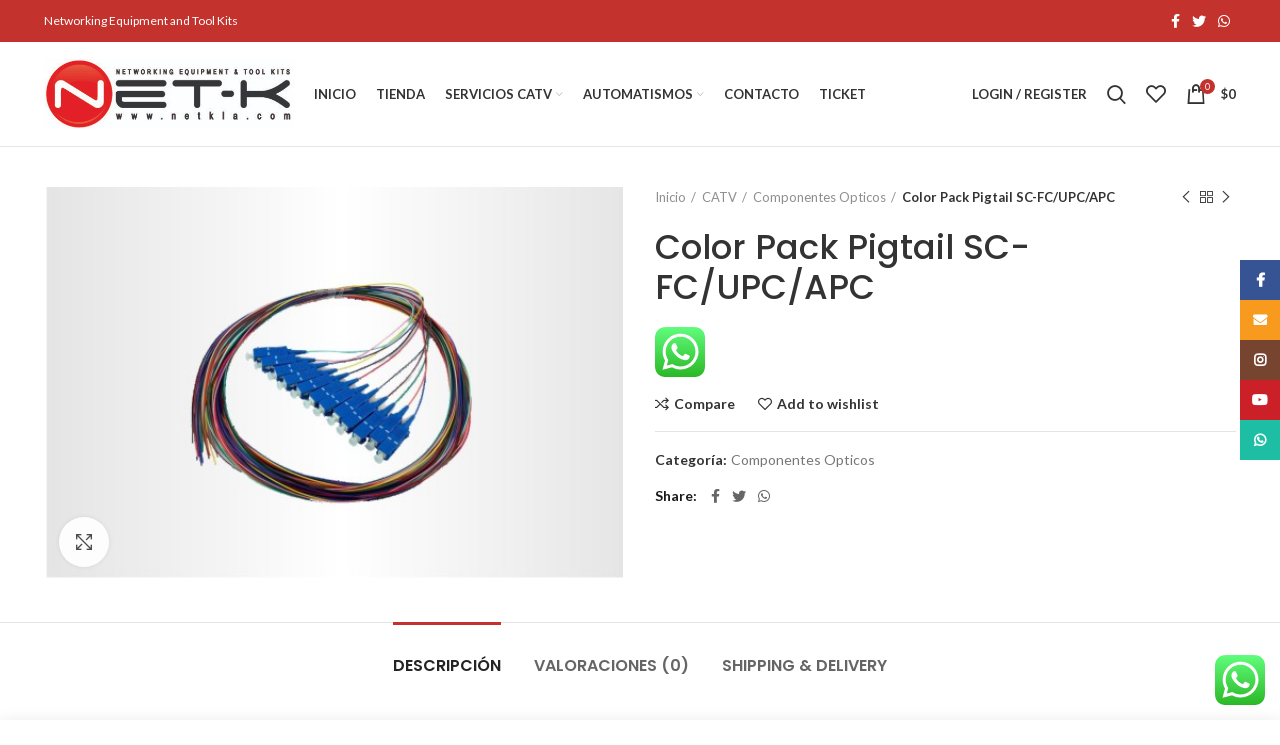

--- FILE ---
content_type: text/html; charset=UTF-8
request_url: https://netkla.com/producto/color-pack-pigtail-sc-fc-upc-apc/
body_size: 28833
content:
<!DOCTYPE html>
<html lang="es">
<head>
	<meta charset="UTF-8">
	<meta name="viewport" content="width=device-width, initial-scale=1.0, maximum-scale=1.0, user-scalable=no">
	<link rel="profile" href="http://gmpg.org/xfn/11">
	<link rel="pingback" href="https://netkla.com/xmlrpc.php">

			<script>window.MSInputMethodContext && document.documentMode && document.write('<script src="https://netkla.com/wp-content/themes/woodmart/js/libs/ie11CustomProperties.min.js"><\/script>');</script>
		<title>Color Pack Pigtail SC-FC/UPC/APC &#8211; NET-K</title>
<meta name='robots' content='max-image-preview:large' />
<link rel='dns-prefetch' href='//fonts.googleapis.com' />
<link rel="alternate" type="application/rss+xml" title="NET-K &raquo; Feed" href="https://netkla.com/feed/" />
<link rel="alternate" type="application/rss+xml" title="NET-K &raquo; Feed de los comentarios" href="https://netkla.com/comments/feed/" />
<link rel="alternate" type="application/rss+xml" title="NET-K &raquo; Comentario Color Pack Pigtail SC-FC/UPC/APC del feed" href="https://netkla.com/producto/color-pack-pigtail-sc-fc-upc-apc/feed/" />
<link rel='stylesheet' id='wp-block-library-css' href='https://netkla.com/wp-includes/css/dist/block-library/style.min.css?ver=6.2.8' type='text/css' media='all' />
<link rel='stylesheet' id='wc-block-vendors-style-css' href='https://netkla.com/wp-content/plugins/woocommerce/packages/woocommerce-blocks/build/vendors-style.css?ver=4.9.1' type='text/css' media='all' />
<link rel='stylesheet' id='wc-block-style-css' href='https://netkla.com/wp-content/plugins/woocommerce/packages/woocommerce-blocks/build/style.css?ver=4.9.1' type='text/css' media='all' />
<link rel='stylesheet' id='classic-theme-styles-css' href='https://netkla.com/wp-includes/css/classic-themes.min.css?ver=6.2.8' type='text/css' media='all' />
<style id='global-styles-inline-css' type='text/css'>
body{--wp--preset--color--black: #000000;--wp--preset--color--cyan-bluish-gray: #abb8c3;--wp--preset--color--white: #ffffff;--wp--preset--color--pale-pink: #f78da7;--wp--preset--color--vivid-red: #cf2e2e;--wp--preset--color--luminous-vivid-orange: #ff6900;--wp--preset--color--luminous-vivid-amber: #fcb900;--wp--preset--color--light-green-cyan: #7bdcb5;--wp--preset--color--vivid-green-cyan: #00d084;--wp--preset--color--pale-cyan-blue: #8ed1fc;--wp--preset--color--vivid-cyan-blue: #0693e3;--wp--preset--color--vivid-purple: #9b51e0;--wp--preset--gradient--vivid-cyan-blue-to-vivid-purple: linear-gradient(135deg,rgba(6,147,227,1) 0%,rgb(155,81,224) 100%);--wp--preset--gradient--light-green-cyan-to-vivid-green-cyan: linear-gradient(135deg,rgb(122,220,180) 0%,rgb(0,208,130) 100%);--wp--preset--gradient--luminous-vivid-amber-to-luminous-vivid-orange: linear-gradient(135deg,rgba(252,185,0,1) 0%,rgba(255,105,0,1) 100%);--wp--preset--gradient--luminous-vivid-orange-to-vivid-red: linear-gradient(135deg,rgba(255,105,0,1) 0%,rgb(207,46,46) 100%);--wp--preset--gradient--very-light-gray-to-cyan-bluish-gray: linear-gradient(135deg,rgb(238,238,238) 0%,rgb(169,184,195) 100%);--wp--preset--gradient--cool-to-warm-spectrum: linear-gradient(135deg,rgb(74,234,220) 0%,rgb(151,120,209) 20%,rgb(207,42,186) 40%,rgb(238,44,130) 60%,rgb(251,105,98) 80%,rgb(254,248,76) 100%);--wp--preset--gradient--blush-light-purple: linear-gradient(135deg,rgb(255,206,236) 0%,rgb(152,150,240) 100%);--wp--preset--gradient--blush-bordeaux: linear-gradient(135deg,rgb(254,205,165) 0%,rgb(254,45,45) 50%,rgb(107,0,62) 100%);--wp--preset--gradient--luminous-dusk: linear-gradient(135deg,rgb(255,203,112) 0%,rgb(199,81,192) 50%,rgb(65,88,208) 100%);--wp--preset--gradient--pale-ocean: linear-gradient(135deg,rgb(255,245,203) 0%,rgb(182,227,212) 50%,rgb(51,167,181) 100%);--wp--preset--gradient--electric-grass: linear-gradient(135deg,rgb(202,248,128) 0%,rgb(113,206,126) 100%);--wp--preset--gradient--midnight: linear-gradient(135deg,rgb(2,3,129) 0%,rgb(40,116,252) 100%);--wp--preset--duotone--dark-grayscale: url('#wp-duotone-dark-grayscale');--wp--preset--duotone--grayscale: url('#wp-duotone-grayscale');--wp--preset--duotone--purple-yellow: url('#wp-duotone-purple-yellow');--wp--preset--duotone--blue-red: url('#wp-duotone-blue-red');--wp--preset--duotone--midnight: url('#wp-duotone-midnight');--wp--preset--duotone--magenta-yellow: url('#wp-duotone-magenta-yellow');--wp--preset--duotone--purple-green: url('#wp-duotone-purple-green');--wp--preset--duotone--blue-orange: url('#wp-duotone-blue-orange');--wp--preset--font-size--small: 13px;--wp--preset--font-size--medium: 20px;--wp--preset--font-size--large: 36px;--wp--preset--font-size--x-large: 42px;--wp--preset--spacing--20: 0.44rem;--wp--preset--spacing--30: 0.67rem;--wp--preset--spacing--40: 1rem;--wp--preset--spacing--50: 1.5rem;--wp--preset--spacing--60: 2.25rem;--wp--preset--spacing--70: 3.38rem;--wp--preset--spacing--80: 5.06rem;--wp--preset--shadow--natural: 6px 6px 9px rgba(0, 0, 0, 0.2);--wp--preset--shadow--deep: 12px 12px 50px rgba(0, 0, 0, 0.4);--wp--preset--shadow--sharp: 6px 6px 0px rgba(0, 0, 0, 0.2);--wp--preset--shadow--outlined: 6px 6px 0px -3px rgba(255, 255, 255, 1), 6px 6px rgba(0, 0, 0, 1);--wp--preset--shadow--crisp: 6px 6px 0px rgba(0, 0, 0, 1);}:where(.is-layout-flex){gap: 0.5em;}body .is-layout-flow > .alignleft{float: left;margin-inline-start: 0;margin-inline-end: 2em;}body .is-layout-flow > .alignright{float: right;margin-inline-start: 2em;margin-inline-end: 0;}body .is-layout-flow > .aligncenter{margin-left: auto !important;margin-right: auto !important;}body .is-layout-constrained > .alignleft{float: left;margin-inline-start: 0;margin-inline-end: 2em;}body .is-layout-constrained > .alignright{float: right;margin-inline-start: 2em;margin-inline-end: 0;}body .is-layout-constrained > .aligncenter{margin-left: auto !important;margin-right: auto !important;}body .is-layout-constrained > :where(:not(.alignleft):not(.alignright):not(.alignfull)){max-width: var(--wp--style--global--content-size);margin-left: auto !important;margin-right: auto !important;}body .is-layout-constrained > .alignwide{max-width: var(--wp--style--global--wide-size);}body .is-layout-flex{display: flex;}body .is-layout-flex{flex-wrap: wrap;align-items: center;}body .is-layout-flex > *{margin: 0;}:where(.wp-block-columns.is-layout-flex){gap: 2em;}.has-black-color{color: var(--wp--preset--color--black) !important;}.has-cyan-bluish-gray-color{color: var(--wp--preset--color--cyan-bluish-gray) !important;}.has-white-color{color: var(--wp--preset--color--white) !important;}.has-pale-pink-color{color: var(--wp--preset--color--pale-pink) !important;}.has-vivid-red-color{color: var(--wp--preset--color--vivid-red) !important;}.has-luminous-vivid-orange-color{color: var(--wp--preset--color--luminous-vivid-orange) !important;}.has-luminous-vivid-amber-color{color: var(--wp--preset--color--luminous-vivid-amber) !important;}.has-light-green-cyan-color{color: var(--wp--preset--color--light-green-cyan) !important;}.has-vivid-green-cyan-color{color: var(--wp--preset--color--vivid-green-cyan) !important;}.has-pale-cyan-blue-color{color: var(--wp--preset--color--pale-cyan-blue) !important;}.has-vivid-cyan-blue-color{color: var(--wp--preset--color--vivid-cyan-blue) !important;}.has-vivid-purple-color{color: var(--wp--preset--color--vivid-purple) !important;}.has-black-background-color{background-color: var(--wp--preset--color--black) !important;}.has-cyan-bluish-gray-background-color{background-color: var(--wp--preset--color--cyan-bluish-gray) !important;}.has-white-background-color{background-color: var(--wp--preset--color--white) !important;}.has-pale-pink-background-color{background-color: var(--wp--preset--color--pale-pink) !important;}.has-vivid-red-background-color{background-color: var(--wp--preset--color--vivid-red) !important;}.has-luminous-vivid-orange-background-color{background-color: var(--wp--preset--color--luminous-vivid-orange) !important;}.has-luminous-vivid-amber-background-color{background-color: var(--wp--preset--color--luminous-vivid-amber) !important;}.has-light-green-cyan-background-color{background-color: var(--wp--preset--color--light-green-cyan) !important;}.has-vivid-green-cyan-background-color{background-color: var(--wp--preset--color--vivid-green-cyan) !important;}.has-pale-cyan-blue-background-color{background-color: var(--wp--preset--color--pale-cyan-blue) !important;}.has-vivid-cyan-blue-background-color{background-color: var(--wp--preset--color--vivid-cyan-blue) !important;}.has-vivid-purple-background-color{background-color: var(--wp--preset--color--vivid-purple) !important;}.has-black-border-color{border-color: var(--wp--preset--color--black) !important;}.has-cyan-bluish-gray-border-color{border-color: var(--wp--preset--color--cyan-bluish-gray) !important;}.has-white-border-color{border-color: var(--wp--preset--color--white) !important;}.has-pale-pink-border-color{border-color: var(--wp--preset--color--pale-pink) !important;}.has-vivid-red-border-color{border-color: var(--wp--preset--color--vivid-red) !important;}.has-luminous-vivid-orange-border-color{border-color: var(--wp--preset--color--luminous-vivid-orange) !important;}.has-luminous-vivid-amber-border-color{border-color: var(--wp--preset--color--luminous-vivid-amber) !important;}.has-light-green-cyan-border-color{border-color: var(--wp--preset--color--light-green-cyan) !important;}.has-vivid-green-cyan-border-color{border-color: var(--wp--preset--color--vivid-green-cyan) !important;}.has-pale-cyan-blue-border-color{border-color: var(--wp--preset--color--pale-cyan-blue) !important;}.has-vivid-cyan-blue-border-color{border-color: var(--wp--preset--color--vivid-cyan-blue) !important;}.has-vivid-purple-border-color{border-color: var(--wp--preset--color--vivid-purple) !important;}.has-vivid-cyan-blue-to-vivid-purple-gradient-background{background: var(--wp--preset--gradient--vivid-cyan-blue-to-vivid-purple) !important;}.has-light-green-cyan-to-vivid-green-cyan-gradient-background{background: var(--wp--preset--gradient--light-green-cyan-to-vivid-green-cyan) !important;}.has-luminous-vivid-amber-to-luminous-vivid-orange-gradient-background{background: var(--wp--preset--gradient--luminous-vivid-amber-to-luminous-vivid-orange) !important;}.has-luminous-vivid-orange-to-vivid-red-gradient-background{background: var(--wp--preset--gradient--luminous-vivid-orange-to-vivid-red) !important;}.has-very-light-gray-to-cyan-bluish-gray-gradient-background{background: var(--wp--preset--gradient--very-light-gray-to-cyan-bluish-gray) !important;}.has-cool-to-warm-spectrum-gradient-background{background: var(--wp--preset--gradient--cool-to-warm-spectrum) !important;}.has-blush-light-purple-gradient-background{background: var(--wp--preset--gradient--blush-light-purple) !important;}.has-blush-bordeaux-gradient-background{background: var(--wp--preset--gradient--blush-bordeaux) !important;}.has-luminous-dusk-gradient-background{background: var(--wp--preset--gradient--luminous-dusk) !important;}.has-pale-ocean-gradient-background{background: var(--wp--preset--gradient--pale-ocean) !important;}.has-electric-grass-gradient-background{background: var(--wp--preset--gradient--electric-grass) !important;}.has-midnight-gradient-background{background: var(--wp--preset--gradient--midnight) !important;}.has-small-font-size{font-size: var(--wp--preset--font-size--small) !important;}.has-medium-font-size{font-size: var(--wp--preset--font-size--medium) !important;}.has-large-font-size{font-size: var(--wp--preset--font-size--large) !important;}.has-x-large-font-size{font-size: var(--wp--preset--font-size--x-large) !important;}
.wp-block-navigation a:where(:not(.wp-element-button)){color: inherit;}
:where(.wp-block-columns.is-layout-flex){gap: 2em;}
.wp-block-pullquote{font-size: 1.5em;line-height: 1.6;}
</style>
<link rel='stylesheet' id='buttons-css' href='https://netkla.com/wp-includes/css/buttons.min.css?ver=6.2.8' type='text/css' media='all' />
<link rel='stylesheet' id='dashicons-css' href='https://netkla.com/wp-includes/css/dashicons.min.css?ver=6.2.8' type='text/css' media='all' />
<link rel='stylesheet' id='editor-buttons-css' href='https://netkla.com/wp-includes/css/editor.min.css?ver=6.2.8' type='text/css' media='all' />
<link rel='stylesheet' id='wpsc-framework-css' href='https://netkla.com/wp-content/plugins/supportcandy/framework/style.css?ver=3.1.6' type='text/css' media='all' />
<link rel='stylesheet' id='select2-css' href='https://netkla.com/wp-content/plugins/supportcandy/asset/css/select2.css?ver=3.1.6' type='text/css' media='all' />
<link rel='stylesheet' id='gpopover-css' href='https://netkla.com/wp-content/plugins/supportcandy/asset/libs/gpopover/jquery.gpopover.css?ver=3.1.6' type='text/css' media='all' />
<link rel='stylesheet' id='flatpickr-css-css' href='https://netkla.com/wp-content/plugins/supportcandy/asset/libs/flatpickr/flatpickr.min.css?ver=3.1.6' type='text/css' media='all' />
<link rel='stylesheet' id='fullcalendar-css' href='https://netkla.com/wp-content/plugins/supportcandy/asset/libs/fullcalendar/lib/main.min.css?ver=3.1.6' type='text/css' media='all' />
<link rel='stylesheet' id='datatables-css' href='https://netkla.com/wp-content/plugins/supportcandy/asset/libs/DataTables/datatables.min.css?ver=3.1.6' type='text/css' media='all' />
<link rel='stylesheet' id='wwp_single_product_page_css-css' href='https://netkla.com/wp-content/plugins/woocommerce-wholesale-prices/css/frontend/product/wwp-single-product-page.css?ver=1.14.1' type='text/css' media='all' />
<style id='woocommerce-inline-inline-css' type='text/css'>
.woocommerce form .form-row .required { visibility: visible; }
</style>
<link rel='stylesheet' id='bootstrap-css' href='https://netkla.com/wp-content/themes/woodmart/css/bootstrap.min.css?ver=6.0.4' type='text/css' media='all' />
<link rel='stylesheet' id='woodmart-style-css' href='https://netkla.com/wp-content/themes/woodmart/css/parts/base.min.css?ver=6.0.4' type='text/css' media='all' />
<link rel='stylesheet' id='wd-lazy-loading-css' href='https://netkla.com/wp-content/themes/woodmart/css/parts/opt-lazy-load.min.css?ver=6.0.4' type='text/css' media='all' />
<link rel='stylesheet' id='wd-wp-gutenberg-css' href='https://netkla.com/wp-content/themes/woodmart/css/parts/wp-gutenberg.min.css?ver=6.0.4' type='text/css' media='all' />
<link rel='stylesheet' id='wd-wpcf7-css' href='https://netkla.com/wp-content/themes/woodmart/css/parts/int-wpcf7.min.css?ver=6.0.4' type='text/css' media='all' />
<link rel='stylesheet' id='wd-notices-fixed-css' href='https://netkla.com/wp-content/themes/woodmart/css/parts/mod-notices-fixed.min.css?ver=6.0.4' type='text/css' media='all' />
<link rel='stylesheet' id='wd-woocommerce-base-css' href='https://netkla.com/wp-content/themes/woodmart/css/parts/woocommerce-base.min.css?ver=6.0.4' type='text/css' media='all' />
<link rel='stylesheet' id='wd-page-single-product-css' href='https://netkla.com/wp-content/themes/woodmart/css/parts/woo-page-single-product.min.css?ver=6.0.4' type='text/css' media='all' />
<link rel='stylesheet' id='child-style-css' href='https://netkla.com/wp-content/themes/woodmart-child/style.css?ver=6.0.4' type='text/css' media='all' />
<link rel='stylesheet' id='wd-social-icons-css' href='https://netkla.com/wp-content/themes/woodmart/css/parts/el-social-icons.min.css?ver=6.0.4' type='text/css' media='all' />
<link rel='stylesheet' id='wd-owl-carousel-css' href='https://netkla.com/wp-content/themes/woodmart/css/parts/lib-owl-carousel.min.css?ver=6.0.4' type='text/css' media='all' />
<link rel='stylesheet' id='wd-photoswipe-css' href='https://netkla.com/wp-content/themes/woodmart/css/parts/lib-photoswipe.min.css?ver=6.0.4' type='text/css' media='all' />
<link rel='stylesheet' id='wd-product-loop-css' href='https://netkla.com/wp-content/themes/woodmart/css/parts/woo-product-loop.min.css?ver=6.0.4' type='text/css' media='all' />
<link rel='stylesheet' id='wd-mfp-popup-css' href='https://netkla.com/wp-content/themes/woodmart/css/parts/lib-magnific-popup.min.css?ver=6.0.4' type='text/css' media='all' />
<link rel='stylesheet' id='wd-add-to-cart-popup-css' href='https://netkla.com/wp-content/themes/woodmart/css/parts/woo-opt-add-to-cart-popup.min.css?ver=6.0.4' type='text/css' media='all' />
<link rel='stylesheet' id='wd-scroll-top-css' href='https://netkla.com/wp-content/themes/woodmart/css/parts/opt-scrolltotop.min.css?ver=6.0.4' type='text/css' media='all' />
<link rel='stylesheet' id='wd-sticky-social-buttons-css' href='https://netkla.com/wp-content/themes/woodmart/css/parts/opt-sticky-social.min.css?ver=6.0.4' type='text/css' media='all' />
<link rel='stylesheet' id='xts-style-default_header-css' href='https://netkla.com/wp-content/uploads/2022/10/xts-default_header-1665842126.css?ver=6.0.4' type='text/css' media='all' />
<link rel='stylesheet' id='xts-style-theme_settings_default-css' href='https://netkla.com/wp-content/uploads/2022/07/xts-theme_settings_default-1656681370.css?ver=6.0.4' type='text/css' media='all' />
<link rel='stylesheet' id='xts-google-fonts-css' href='https://fonts.googleapis.com/css?family=Lato%3A400%2C700%7CPoppins%3A400%2C600%2C500&#038;ver=6.0.4' type='text/css' media='all' />
<script type='text/javascript' src='https://netkla.com/wp-includes/js/jquery/jquery.min.js?ver=3.6.4' id='jquery-core-js'></script>
<script type='text/javascript' src='https://netkla.com/wp-includes/js/jquery/jquery-migrate.min.js?ver=3.4.0' id='jquery-migrate-js'></script>
<script type='text/javascript' id='utils-js-extra'>
/* <![CDATA[ */
var userSettings = {"url":"\/","uid":"0","time":"1768427546","secure":"1"};
/* ]]> */
</script>
<script type='text/javascript' src='https://netkla.com/wp-includes/js/utils.min.js?ver=6.2.8' id='utils-js'></script>
<script type='text/javascript' src='https://netkla.com/wp-content/themes/woodmart/js/libs/device.min.js?ver=6.0.4' id='wd-device-library-js'></script>
<link rel="https://api.w.org/" href="https://netkla.com/wp-json/" /><link rel="alternate" type="application/json" href="https://netkla.com/wp-json/wp/v2/product/1230" /><link rel="EditURI" type="application/rsd+xml" title="RSD" href="https://netkla.com/xmlrpc.php?rsd" />
<link rel="wlwmanifest" type="application/wlwmanifest+xml" href="https://netkla.com/wp-includes/wlwmanifest.xml" />
<meta name="generator" content="WordPress 6.2.8" />
<meta name="generator" content="WooCommerce 5.3.3" />
<link rel="canonical" href="https://netkla.com/producto/color-pack-pigtail-sc-fc-upc-apc/" />
<link rel='shortlink' href='https://netkla.com/?p=1230' />
<link rel="alternate" type="application/json+oembed" href="https://netkla.com/wp-json/oembed/1.0/embed?url=https%3A%2F%2Fnetkla.com%2Fproducto%2Fcolor-pack-pigtail-sc-fc-upc-apc%2F" />
<link rel="alternate" type="text/xml+oembed" href="https://netkla.com/wp-json/oembed/1.0/embed?url=https%3A%2F%2Fnetkla.com%2Fproducto%2Fcolor-pack-pigtail-sc-fc-upc-apc%2F&#038;format=xml" />
<meta name="wwp" content="yes" /><meta name="theme-color" content="">			
						<noscript><style>.woocommerce-product-gallery{ opacity: 1 !important; }</style></noscript>
	<style type="text/css">.recentcomments a{display:inline !important;padding:0 !important;margin:0 !important;}</style><link rel="icon" href="https://netkla.com/wp-content/uploads/2021/05/cropped-n_sola-32x32.jpg" sizes="32x32" />
<link rel="icon" href="https://netkla.com/wp-content/uploads/2021/05/cropped-n_sola-192x192.jpg" sizes="192x192" />
<link rel="apple-touch-icon" href="https://netkla.com/wp-content/uploads/2021/05/cropped-n_sola-180x180.jpg" />
<meta name="msapplication-TileImage" content="https://netkla.com/wp-content/uploads/2021/05/cropped-n_sola-270x270.jpg" />
<style>
		
		</style></head>

<body class="product-template-default single single-product postid-1230 theme-woodmart woocommerce woocommerce-page woocommerce-no-js wrapper-full-width  form-style-square  form-border-width-2 woodmart-product-design-default categories-accordion-on woodmart-archive-shop woodmart-ajax-shop-on offcanvas-sidebar-mobile offcanvas-sidebar-tablet notifications-sticky elementor-default elementor-kit-2032">
			<svg xmlns="http://www.w3.org/2000/svg" viewBox="0 0 0 0" width="0" height="0" focusable="false" role="none" style="visibility: hidden; position: absolute; left: -9999px; overflow: hidden;" ><defs><filter id="wp-duotone-dark-grayscale"><feColorMatrix color-interpolation-filters="sRGB" type="matrix" values=" .299 .587 .114 0 0 .299 .587 .114 0 0 .299 .587 .114 0 0 .299 .587 .114 0 0 " /><feComponentTransfer color-interpolation-filters="sRGB" ><feFuncR type="table" tableValues="0 0.49803921568627" /><feFuncG type="table" tableValues="0 0.49803921568627" /><feFuncB type="table" tableValues="0 0.49803921568627" /><feFuncA type="table" tableValues="1 1" /></feComponentTransfer><feComposite in2="SourceGraphic" operator="in" /></filter></defs></svg><svg xmlns="http://www.w3.org/2000/svg" viewBox="0 0 0 0" width="0" height="0" focusable="false" role="none" style="visibility: hidden; position: absolute; left: -9999px; overflow: hidden;" ><defs><filter id="wp-duotone-grayscale"><feColorMatrix color-interpolation-filters="sRGB" type="matrix" values=" .299 .587 .114 0 0 .299 .587 .114 0 0 .299 .587 .114 0 0 .299 .587 .114 0 0 " /><feComponentTransfer color-interpolation-filters="sRGB" ><feFuncR type="table" tableValues="0 1" /><feFuncG type="table" tableValues="0 1" /><feFuncB type="table" tableValues="0 1" /><feFuncA type="table" tableValues="1 1" /></feComponentTransfer><feComposite in2="SourceGraphic" operator="in" /></filter></defs></svg><svg xmlns="http://www.w3.org/2000/svg" viewBox="0 0 0 0" width="0" height="0" focusable="false" role="none" style="visibility: hidden; position: absolute; left: -9999px; overflow: hidden;" ><defs><filter id="wp-duotone-purple-yellow"><feColorMatrix color-interpolation-filters="sRGB" type="matrix" values=" .299 .587 .114 0 0 .299 .587 .114 0 0 .299 .587 .114 0 0 .299 .587 .114 0 0 " /><feComponentTransfer color-interpolation-filters="sRGB" ><feFuncR type="table" tableValues="0.54901960784314 0.98823529411765" /><feFuncG type="table" tableValues="0 1" /><feFuncB type="table" tableValues="0.71764705882353 0.25490196078431" /><feFuncA type="table" tableValues="1 1" /></feComponentTransfer><feComposite in2="SourceGraphic" operator="in" /></filter></defs></svg><svg xmlns="http://www.w3.org/2000/svg" viewBox="0 0 0 0" width="0" height="0" focusable="false" role="none" style="visibility: hidden; position: absolute; left: -9999px; overflow: hidden;" ><defs><filter id="wp-duotone-blue-red"><feColorMatrix color-interpolation-filters="sRGB" type="matrix" values=" .299 .587 .114 0 0 .299 .587 .114 0 0 .299 .587 .114 0 0 .299 .587 .114 0 0 " /><feComponentTransfer color-interpolation-filters="sRGB" ><feFuncR type="table" tableValues="0 1" /><feFuncG type="table" tableValues="0 0.27843137254902" /><feFuncB type="table" tableValues="0.5921568627451 0.27843137254902" /><feFuncA type="table" tableValues="1 1" /></feComponentTransfer><feComposite in2="SourceGraphic" operator="in" /></filter></defs></svg><svg xmlns="http://www.w3.org/2000/svg" viewBox="0 0 0 0" width="0" height="0" focusable="false" role="none" style="visibility: hidden; position: absolute; left: -9999px; overflow: hidden;" ><defs><filter id="wp-duotone-midnight"><feColorMatrix color-interpolation-filters="sRGB" type="matrix" values=" .299 .587 .114 0 0 .299 .587 .114 0 0 .299 .587 .114 0 0 .299 .587 .114 0 0 " /><feComponentTransfer color-interpolation-filters="sRGB" ><feFuncR type="table" tableValues="0 0" /><feFuncG type="table" tableValues="0 0.64705882352941" /><feFuncB type="table" tableValues="0 1" /><feFuncA type="table" tableValues="1 1" /></feComponentTransfer><feComposite in2="SourceGraphic" operator="in" /></filter></defs></svg><svg xmlns="http://www.w3.org/2000/svg" viewBox="0 0 0 0" width="0" height="0" focusable="false" role="none" style="visibility: hidden; position: absolute; left: -9999px; overflow: hidden;" ><defs><filter id="wp-duotone-magenta-yellow"><feColorMatrix color-interpolation-filters="sRGB" type="matrix" values=" .299 .587 .114 0 0 .299 .587 .114 0 0 .299 .587 .114 0 0 .299 .587 .114 0 0 " /><feComponentTransfer color-interpolation-filters="sRGB" ><feFuncR type="table" tableValues="0.78039215686275 1" /><feFuncG type="table" tableValues="0 0.94901960784314" /><feFuncB type="table" tableValues="0.35294117647059 0.47058823529412" /><feFuncA type="table" tableValues="1 1" /></feComponentTransfer><feComposite in2="SourceGraphic" operator="in" /></filter></defs></svg><svg xmlns="http://www.w3.org/2000/svg" viewBox="0 0 0 0" width="0" height="0" focusable="false" role="none" style="visibility: hidden; position: absolute; left: -9999px; overflow: hidden;" ><defs><filter id="wp-duotone-purple-green"><feColorMatrix color-interpolation-filters="sRGB" type="matrix" values=" .299 .587 .114 0 0 .299 .587 .114 0 0 .299 .587 .114 0 0 .299 .587 .114 0 0 " /><feComponentTransfer color-interpolation-filters="sRGB" ><feFuncR type="table" tableValues="0.65098039215686 0.40392156862745" /><feFuncG type="table" tableValues="0 1" /><feFuncB type="table" tableValues="0.44705882352941 0.4" /><feFuncA type="table" tableValues="1 1" /></feComponentTransfer><feComposite in2="SourceGraphic" operator="in" /></filter></defs></svg><svg xmlns="http://www.w3.org/2000/svg" viewBox="0 0 0 0" width="0" height="0" focusable="false" role="none" style="visibility: hidden; position: absolute; left: -9999px; overflow: hidden;" ><defs><filter id="wp-duotone-blue-orange"><feColorMatrix color-interpolation-filters="sRGB" type="matrix" values=" .299 .587 .114 0 0 .299 .587 .114 0 0 .299 .587 .114 0 0 .299 .587 .114 0 0 " /><feComponentTransfer color-interpolation-filters="sRGB" ><feFuncR type="table" tableValues="0.098039215686275 1" /><feFuncG type="table" tableValues="0 0.66274509803922" /><feFuncB type="table" tableValues="0.84705882352941 0.41960784313725" /><feFuncA type="table" tableValues="1 1" /></feComponentTransfer><feComposite in2="SourceGraphic" operator="in" /></filter></defs></svg>	
		
	<div class="website-wrapper">

		
			<!-- HEADER -->
							<header class="whb-header whb-sticky-shadow whb-scroll-stick whb-sticky-real">
					<div class="whb-main-header">
	
<div class="whb-row whb-top-bar whb-not-sticky-row whb-with-bg whb-without-border whb-color-dark whb-flex-flex-middle">
	<div class="container">
		<div class="whb-flex-row whb-top-bar-inner">
			<div class="whb-column whb-col-left whb-visible-lg">
	
<div class="wd-header-text set-cont-mb-s reset-last-child  whb-text-element"><span style="color: #ffffff;">Networking Equipment and Tool Kits</span></div>
</div>
<div class="whb-column whb-col-center whb-visible-lg whb-empty-column">
	</div>
<div class="whb-column whb-col-right whb-visible-lg">
	
			<div class="wd-social-icons woodmart-social-icons text-left icons-design-default icons-size-small color-scheme-light social-share social-form-circle">
									<a rel="noopener noreferrer nofollow" href="https://www.facebook.com/sharer/sharer.php?u=https://netkla.com/producto/color-pack-pigtail-sc-fc-upc-apc/" target="_blank" class=" wd-social-icon social-facebook">
						<span class="wd-icon"></span>
											</a>
				
									<a rel="noopener noreferrer nofollow" href="https://twitter.com/share?url=https://netkla.com/producto/color-pack-pigtail-sc-fc-upc-apc/" target="_blank" class=" wd-social-icon social-twitter">
						<span class="wd-icon"></span>
											</a>
				
				
				
				
				
				
				
				
				
				
				
				
				
				
				
									<a rel="noopener noreferrer nofollow" href="https://api.whatsapp.com/send?text=https%3A%2F%2Fnetkla.com%2Fproducto%2Fcolor-pack-pigtail-sc-fc-upc-apc%2F" target="_blank" class="whatsapp-desktop  wd-social-icon social-whatsapp">
						<span class="wd-icon"></span>
											</a>
					
					<a rel="noopener noreferrer nofollow" href="whatsapp://send?text=https%3A%2F%2Fnetkla.com%2Fproducto%2Fcolor-pack-pigtail-sc-fc-upc-apc%2F" target="_blank" class="whatsapp-mobile  wd-social-icon social-whatsapp">
						<span class="wd-icon"></span>
											</a>
				
								
								
				
								
				
			</div>

		</div>
<div class="whb-column whb-col-mobile whb-hidden-lg">
	
			<div class="wd-social-icons woodmart-social-icons text-left icons-design-default icons-size-small color-scheme-light social-share social-form-circle">
									<a rel="noopener noreferrer nofollow" href="https://www.facebook.com/sharer/sharer.php?u=https://netkla.com/producto/color-pack-pigtail-sc-fc-upc-apc/" target="_blank" class=" wd-social-icon social-facebook">
						<span class="wd-icon"></span>
											</a>
				
									<a rel="noopener noreferrer nofollow" href="https://twitter.com/share?url=https://netkla.com/producto/color-pack-pigtail-sc-fc-upc-apc/" target="_blank" class=" wd-social-icon social-twitter">
						<span class="wd-icon"></span>
											</a>
				
				
				
				
				
				
				
				
				
				
				
				
				
				
				
									<a rel="noopener noreferrer nofollow" href="https://api.whatsapp.com/send?text=https%3A%2F%2Fnetkla.com%2Fproducto%2Fcolor-pack-pigtail-sc-fc-upc-apc%2F" target="_blank" class="whatsapp-desktop  wd-social-icon social-whatsapp">
						<span class="wd-icon"></span>
											</a>
					
					<a rel="noopener noreferrer nofollow" href="whatsapp://send?text=https%3A%2F%2Fnetkla.com%2Fproducto%2Fcolor-pack-pigtail-sc-fc-upc-apc%2F" target="_blank" class="whatsapp-mobile  wd-social-icon social-whatsapp">
						<span class="wd-icon"></span>
											</a>
				
								
								
				
								
				
			</div>

		</div>
		</div>
	</div>
</div>

<div class="whb-row whb-general-header whb-not-sticky-row whb-without-bg whb-border-fullwidth whb-color-dark whb-flex-flex-middle">
	<div class="container">
		<div class="whb-flex-row whb-general-header-inner">
			<div class="whb-column whb-col-left whb-visible-lg">
	<div class="site-logo 
">
	<a href="https://netkla.com/" class="wd-logo wd-main-logo woodmart-logo woodmart-main-logo" rel="home">
		<img src="https://netkla.com/wp-content/uploads/2021/05/logo_netk_nuevo.jpg" alt="NET-K" style="max-width: 250px;" />	</a>
	</div>
</div>
<div class="whb-column whb-col-center whb-visible-lg">
	<div class="wd-header-nav wd-header-main-nav text-left navigation-style-default" role="navigation">
	<ul id="menu-barra-superior" class="menu wd-nav wd-nav-main wd-style-default"><li id="menu-item-147" class="menu-item menu-item-type-post_type menu-item-object-page menu-item-147 item-level-0 menu-item-design-default menu-simple-dropdown wd-event-hover"><a href="https://netkla.com/inicio/" class="woodmart-nav-link"><span class="nav-link-text">Inicio</span></a></li>
<li id="menu-item-1680" class="menu-item menu-item-type-post_type menu-item-object-page menu-item-home current_page_parent menu-item-1680 item-level-0 menu-item-design-default menu-simple-dropdown wd-event-hover"><a href="https://netkla.com/" class="woodmart-nav-link"><span class="nav-link-text">Tienda</span></a></li>
<li id="menu-item-145" class="menu-item menu-item-type-post_type menu-item-object-page menu-item-has-children menu-item-145 item-level-0 menu-item-design-default menu-simple-dropdown wd-event-hover"><a href="https://netkla.com/servicios-catv/" class="woodmart-nav-link"><span class="nav-link-text">Servicios CATV</span></a><div class="color-scheme-dark wd-design-default wd-dropdown-menu wd-dropdown sub-menu-dropdown"><div class="container">
<ul class="wd-sub-menu sub-menu color-scheme-dark">
	<li id="menu-item-1392" class="menu-item menu-item-type-post_type menu-item-object-page menu-item-1392 item-level-1"><a href="https://netkla.com/cursos-catv/" class="woodmart-nav-link">Cursos CATV</a></li>
	<li id="menu-item-1399" class="menu-item menu-item-type-post_type menu-item-object-page menu-item-1399 item-level-1"><a href="https://netkla.com/proyectos-y-obras-catv/" class="woodmart-nav-link">Proyectos y Obras CATV</a></li>
	<li id="menu-item-1468" class="menu-item menu-item-type-post_type menu-item-object-page menu-item-1468 item-level-1"><a href="https://netkla.com/informacion-catv/" class="woodmart-nav-link">Informacion CATV</a></li>
	<li id="menu-item-1373" class="menu-item menu-item-type-post_type menu-item-object-page menu-item-1373 item-level-1"><a href="https://netkla.com/descargas-catv/" class="woodmart-nav-link">Descargas CATV</a></li>
</ul>
</div>
</div>
</li>
<li id="menu-item-1424" class="menu-item menu-item-type-post_type menu-item-object-page menu-item-has-children menu-item-1424 item-level-0 menu-item-design-default menu-simple-dropdown wd-event-hover"><a href="https://netkla.com/automatismos/" class="woodmart-nav-link"><span class="nav-link-text">Automatismos</span></a><div class="color-scheme-dark wd-design-default wd-dropdown-menu wd-dropdown sub-menu-dropdown"><div class="container">
<ul class="wd-sub-menu sub-menu color-scheme-dark">
	<li id="menu-item-1679" class="menu-item menu-item-type-custom menu-item-object-custom menu-item-1679 item-level-1"><a href="https://netkla.com/categoria-producto/automatismo/" class="woodmart-nav-link">Tienda Automatismo</a></li>
	<li id="menu-item-1914" class="menu-item menu-item-type-taxonomy menu-item-object-category menu-item-1914 item-level-1"><a href="https://netkla.com/category/cursos-automatismo/" class="woodmart-nav-link">Cursos Automatismos</a></li>
	<li id="menu-item-1913" class="menu-item menu-item-type-taxonomy menu-item-object-category menu-item-1913 item-level-1"><a href="https://netkla.com/category/informacion-automatismos/" class="woodmart-nav-link">Información Automatismos</a></li>
	<li id="menu-item-1707" class="nmr-logged-out menu-item menu-item-type-custom menu-item-object-custom menu-item-1707 item-level-1"><a href="https://netkla.com/mi-cuenta/?action=register" class="woodmart-nav-link">Registrarse para manuales</a></li>
</ul>
</div>
</div>
</li>
<li id="menu-item-146" class="menu-item menu-item-type-post_type menu-item-object-page menu-item-146 item-level-0 menu-item-design-default menu-simple-dropdown wd-event-hover"><a href="https://netkla.com/empresa/" class="woodmart-nav-link"><span class="nav-link-text">Contacto</span></a></li>
<li id="menu-item-2135" class="menu-item menu-item-type-post_type menu-item-object-page menu-item-2135 item-level-0 menu-item-design-default menu-simple-dropdown wd-event-hover"><a href="https://netkla.com/ticket/" class="woodmart-nav-link"><span class="nav-link-text">Ticket</span></a></li>
</ul></div><!--END MAIN-NAV-->
</div>
<div class="whb-column whb-col-right whb-visible-lg">
	<div class="wd-header-my-account wd-tools-element wd-event-hover  wd-account-style-text my-account-with-text woodmart-header-links woodmart-navigation item-event-hover menu-simple-dropdown">
			<a href="https://netkla.com/mi-cuenta/" title="My account">
			<span class="wd-tools-icon">
							</span>
			<span class="wd-tools-text">
				Login / Register			</span>
		</a>
		
		
					<div class="wd-dropdown wd-dropdown-register menu-item-register sub-menu-dropdown">
						<div class="login-dropdown-inner">
							<h3 class="login-title"><span>Sign in</span><a class="create-account-link" href="https://netkla.com/mi-cuenta/?action=register">Create an Account</a></h3>
										<form method="post" class="login woocommerce-form woocommerce-form-login " action="https://netkla.com/mi-cuenta/" >

				
				
				<p class="woocommerce-FormRow woocommerce-FormRow--wide form-row form-row-wide form-row-username">
					<label for="username">Nombre de usuario o correo electrónico&nbsp;<span class="required">*</span></label>
					<input type="text" class="woocommerce-Input woocommerce-Input--text input-text" name="username" id="username" autocomplete="username" value="" />
				</p>
				<p class="woocommerce-FormRow woocommerce-FormRow--wide form-row form-row-wide form-row-password">
					<label for="password">Password&nbsp;<span class="required">*</span></label>
					<input class="woocommerce-Input woocommerce-Input--text input-text" type="password" name="password" id="password" autocomplete="current-password" />
				</p>

				<div class="g-recaptcha" id="g-recaptcha" data-sitekey="6LdPiNomAAAAACGyHIFhbXAWOSq9h7h9GCJoXxhh" data-callback="submitEnable" data-expired-callback="submitDisable"></div>
<script>
    function submitEnable() {
                 var button = document.getElementById('wp-submit');
                 if (button === null) {
                     button = document.getElementById('submit');
                 }
                 if (button !== null) {
                     button.removeAttribute('disabled');
                 }
                 var woo_buttons = [".woocommerce-form-login button",".woocommerce-form-register button",".woocommerce-ResetPassword button"];
                 if (typeof jQuery != 'undefined') {
                     jQuery.each(woo_buttons,function(i,btn) {
                         jQuery(btn).removeAttr('disabled');
                     });
                 }
             }
    function submitDisable() {
                 var button = document.getElementById('wp-submit');
                 if (button === null) {
                     button = document.getElementById('submit');
                 }
                 if (button !== null) {
                     button.setAttribute('disabled','disabled');
                 }
                 var woo_buttons = [".woocommerce-form-login button",".woocommerce-form-register button",".woocommerce-ResetPassword button"];
                 if (typeof jQuery != 'undefined') {
                     jQuery.each(woo_buttons,function(i,btn) {
                        jQuery(btn).attr('disabled','disabled');
                     });
                 }
             }
</script>
<noscript>
  <div style="width: 100%; height: 473px;">
      <div style="width: 100%; height: 422px; position: relative;">
          <div style="width: 302px; height: 422px; position: relative;">
              <iframe src="https://www.google.com/recaptcha/api/fallback?k=6LdPiNomAAAAACGyHIFhbXAWOSq9h7h9GCJoXxhh"
                  frameborder="0" title="captcha" scrolling="no"
                  style="width: 302px; height:422px; border-style: none;">
              </iframe>
          </div>
          <div style="width: 100%; height: 60px; border-style: none;
              bottom: 12px; left: 25px; margin: 0px; padding: 0px; right: 25px; background: #f9f9f9; border: 1px solid #c1c1c1; border-radius: 3px;">
              <textarea id="g-recaptcha-response" name="g-recaptcha-response"
                  title="response" class="g-recaptcha-response"
                  style="width: 250px; height: 40px; border: 1px solid #c1c1c1;
                  margin: 10px 25px; padding: 0px; resize: none;" value="">
              </textarea>
          </div>
      </div>
</div><br>
</noscript>

				<p class="form-row">
					<input type="hidden" id="woocommerce-login-nonce" name="woocommerce-login-nonce" value="79ddc6ddc3" /><input type="hidden" name="_wp_http_referer" value="/producto/color-pack-pigtail-sc-fc-upc-apc/" />										<button type="submit" class="button woocommerce-button woocommerce-form-login__submit" name="login" value="Log in">Log in</button>
				</p>

				<div class="login-form-footer">
					<a href="https://netkla.com/mi-cuenta/lost-password/" class="woocommerce-LostPassword lost_password">Lost your password?</a>
					<label class="woocommerce-form__label woocommerce-form__label-for-checkbox woocommerce-form-login__rememberme">
						<input class="woocommerce-form__input woocommerce-form__input-checkbox" name="rememberme" type="checkbox" value="forever" title="Remember me" aria-label="Remember me" /> <span>Remember me</span>
					</label>
				</div>
				
				
				
			</form>

		
						</div>
					</div>
					</div>
<div class="wd-header-search wd-tools-element search-button" title="Search">
	<a href="javascript:void(0);">
		<span class="wd-tools-icon search-button-icon">
					</span>
	</a>
	</div>

<div class="wd-header-wishlist wd-tools-element wd-style-icon woodmart-wishlist-info-widget" title="My Wishlist">
	<a href="https://netkla.com/producto/color-pack-pigtail-sc-fc-upc-apc/">
		<span class="wd-tools-icon wishlist-icon">
			
					</span>
		<span class="wd-tools-text wishlist-label">
			Wishlist		</span>
	</a>
</div>

<div class="wd-header-cart wd-tools-element wd-design-2 woodmart-cart-alt cart-widget-opener woodmart-shopping-cart woodmart-cart-design-2">
	<a href="https://netkla.com/carrito/" title="Shopping cart">
		<span class="wd-tools-icon wd-icon-alt woodmart-cart-icon">
													<span class="wd-cart-number woodmart-cart-number">0 <span>items</span></span>
							</span>
		<span class="wd-tools-text woodmart-cart-totals">
			
			<span class="subtotal-divider">/</span>
						<span class="wd-cart-subtotal woodmart-cart-subtotal"><span class="woocommerce-Price-amount amount"><bdi><span class="woocommerce-Price-currencySymbol">&#36;</span>0</bdi></span></span>
				</span>
	</a>
	</div>
</div>
<div class="whb-column whb-mobile-left whb-hidden-lg">
	<div class="wd-tools-element wd-header-mobile-nav wd-style-text woodmart-burger-icon">
	<a href="#" rel="noffollow">
		<span class="wd-tools-icon woodmart-burger">
					</span>
	
		<span class="wd-tools-text">Menu</span>
	</a>
</div><!--END wd-header-mobile-nav--></div>
<div class="whb-column whb-mobile-center whb-hidden-lg">
	<div class="site-logo 
">
	<a href="https://netkla.com/" class="wd-logo wd-main-logo woodmart-logo woodmart-main-logo" rel="home">
		<img src="https://netkla.com/wp-content/uploads/2021/05/logo_netk_nuevo.jpg" alt="NET-K" style="max-width: 140px;" />	</a>
	</div>
</div>
<div class="whb-column whb-mobile-right whb-hidden-lg">
	
<div class="wd-header-cart wd-tools-element wd-design-5 woodmart-cart-alt cart-widget-opener woodmart-shopping-cart woodmart-cart-design-5">
	<a href="https://netkla.com/carrito/" title="Shopping cart">
		<span class="wd-tools-icon wd-icon-alt woodmart-cart-icon">
													<span class="wd-cart-number woodmart-cart-number">0 <span>items</span></span>
							</span>
		<span class="wd-tools-text woodmart-cart-totals">
			
			<span class="subtotal-divider">/</span>
						<span class="wd-cart-subtotal woodmart-cart-subtotal"><span class="woocommerce-Price-amount amount"><bdi><span class="woocommerce-Price-currencySymbol">&#36;</span>0</bdi></span></span>
				</span>
	</a>
	</div>
</div>
		</div>
	</div>
</div>
</div>
				</header><!--END MAIN HEADER-->
			
								<div class="main-page-wrapper">
		
		
		<!-- MAIN CONTENT AREA -->
				<div class="container-fluid">
			<div class="row content-layout-wrapper align-items-start">
		
		
	<div class="site-content shop-content-area col-12 breadcrumbs-location-summary content-with-products" role="main">
	
		

<div class="container">
	</div>


<div id="product-1230" class="single-product-page single-product-content product-design-default tabs-location-standard tabs-type-tabs meta-location-add_to_cart reviews-location-tabs product-no-bg product type-product post-1230 status-publish first instock product_cat-componentes-opticos has-post-thumbnail taxable shipping-taxable product-type-simple">

	<div class="container">

		<div class="woocommerce-notices-wrapper"></div>
		<div class="row product-image-summary-wrap">
			<div class="product-image-summary col-lg-12 col-12 col-md-12">
				<div class="row product-image-summary-inner">
					<div class="col-lg-6 col-12 col-md-6 product-images" >
						<div class="product-images-inner">
							<div class="woocommerce-product-gallery woocommerce-product-gallery--with-images woocommerce-product-gallery--with-images woocommerce-product-gallery--columns-4 images images row align-items-start thumbs-position-bottom image-action-zoom" style="opacity: 0; transition: opacity .25s ease-in-out;">
	<div class="col-12">

		<figure class="woocommerce-product-gallery__wrapper owl-items-lg-1 owl-items-md-1 owl-items-sm-1 owl-items-xs-1 owl-carousel">
			<div class="product-image-wrap"><figure data-thumb="https://netkla.com/wp-content/uploads/2021/06/7bp_12-150x102.jpg" class="woocommerce-product-gallery__image"><a data-elementor-open-lightbox="no" href="https://netkla.com/wp-content/uploads/2021/06/7bp_12.jpg"><img width="542" height="367" src="https://netkla.com/wp-content/themes/woodmart/images/lazy.png" class="wp-post-image wd-lazy-load woodmart-lazy-load wd-lazy-fade wp-post-image" alt="" decoding="async" title="7bp_12" data-caption="" data-src="https://netkla.com/wp-content/uploads/2021/06/7bp_12.jpg" data-large_image="https://netkla.com/wp-content/uploads/2021/06/7bp_12.jpg" data-large_image_width="542" data-large_image_height="367" srcset="" sizes="(max-width: 542px) 100vw, 542px" data-wood-src="https://netkla.com/wp-content/uploads/2021/06/7bp_12.jpg" data-srcset="https://netkla.com/wp-content/uploads/2021/06/7bp_12.jpg 542w, https://netkla.com/wp-content/uploads/2021/06/7bp_12-150x102.jpg 150w, https://netkla.com/wp-content/uploads/2021/06/7bp_12-300x203.jpg 300w" /></a></figure></div>		</figure>
					<div class="product-additional-galleries">
					<div class="wd-show-product-gallery-wrap  wd-gallery-btn"><a href="#" rel="noffollow" class="woodmart-show-product-gallery"><span>Click to enlarge</span></a></div>
					</div>
			</div>

	</div>
						</div>
					</div>
										<div class="col-lg-6 col-12 col-md-6 summary entry-summary">
						<div class="summary-inner">
															<div class="single-breadcrumbs-wrapper">
									<div class="single-breadcrumbs">
																					<nav class="woocommerce-breadcrumb"><a href="https://netkla.com" class="breadcrumb-link ">Inicio</a><a href="https://netkla.com/categoria-producto/catv/" class="breadcrumb-link ">CATV</a><a href="https://netkla.com/categoria-producto/catv/componentes-opticos/" class="breadcrumb-link breadcrumb-link-last">Componentes Opticos</a><span class="breadcrumb-last"> Color Pack Pigtail SC-FC/UPC/APC</span></nav>										
																								<div class="wd-products-nav woodmart-products-nav">
								<div class="product-btn product-prev">
					<a href="https://netkla.com/producto/rack-para-acoplador/">Previous product<span class="product-btn-icon"></span></a>
					<div class="wrapper-short">
						<div class="product-short">
							<div class="product-short-image">
								<a href="https://netkla.com/producto/rack-para-acoplador/" class="product-thumb">
									<img width="200" height="200" src="https://netkla.com/wp-content/themes/woodmart/images/lazy.png" class="attachment-woocommerce_thumbnail size-woocommerce_thumbnail wd-lazy-load woodmart-lazy-load wd-lazy-fade" alt="" decoding="async" loading="lazy" srcset="" sizes="(max-width: 200px) 100vw, 200px" data-wood-src="https://netkla.com/wp-content/uploads/2021/06/7racks-200x200.jpg" data-srcset="https://netkla.com/wp-content/uploads/2021/06/7racks-200x200.jpg 200w, https://netkla.com/wp-content/uploads/2021/06/7racks-150x150.jpg 150w" />								</a>
							</div>
							<div class="product-short-description">
								<a href="https://netkla.com/producto/rack-para-acoplador/" class="wd-entities-title">
									RACK PARA ACOPLADOR								</a>
								<span class="price">
																	</span>
							</div>
						</div>
					</div>
				</div>
				
				<a href="https://netkla.com/" class="wd-back-btn woodmart-back-btn">
					<span>
						Back to products					</span>
				</a>

								<div class="product-btn product-next">
					<a href="https://netkla.com/producto/gjs-5012-multi-function-fiber-optical-splice-closures/">Next product<span class="product-btn-icon"></span></a>
					<div class="wrapper-short">
						<div class="product-short">
							<div class="product-short-image">
								<a href="https://netkla.com/producto/gjs-5012-multi-function-fiber-optical-splice-closures/" class="product-thumb">
									<img width="200" height="200" src="https://netkla.com/wp-content/themes/woodmart/images/lazy.png" class="attachment-woocommerce_thumbnail size-woocommerce_thumbnail wd-lazy-load woodmart-lazy-load wd-lazy-fade" alt="" decoding="async" loading="lazy" srcset="" sizes="(max-width: 200px) 100vw, 200px" data-wood-src="https://netkla.com/wp-content/uploads/2021/06/gjs5012-200x200.jpg" data-srcset="https://netkla.com/wp-content/uploads/2021/06/gjs5012-200x200.jpg 200w, https://netkla.com/wp-content/uploads/2021/06/gjs5012-150x150.jpg 150w" />								</a>
							</div>
							<div class="product-short-description">
								<a href="https://netkla.com/producto/gjs-5012-multi-function-fiber-optical-splice-closures/" class="wd-entities-title">
									GJS- 5012 Multi-function fiber optical splice closures								</a>
								<span class="price">
																	</span>
							</div>
						</div>
					</div>
				</div>
							</div>
																					</div>
								</div>
							
							
<h1 itemprop="name" class="product_title wd-entities-title">Color Pack Pigtail SC-FC/UPC/APC</h1><p class="price"></p>
<div class="woocommerce-product-details__short-description">
	<div data-number="59895678756" data-pre_filled="Quisiera informacion sobre Color Pack Pigtail SC-FC/UPC/APC" data-style="2" style="display: inline; cursor: pointer; z-index: 99999999; " class="ht-ctc-sc ht-ctc-sc-chat sc-style-2 ht-ctc-inline">
<img class="img-icon ctc-analytics ctc_cta" title="Consultar" style="height: 50px;" src="https://netkla.com/wp-content/plugins/click-to-chat-for-whatsapp/./new/inc/assets/img/whatsapp-icon-square.svg" alt="Consultar">
</div> </div>
			<div class="wd-compare-btn product-compare-button wd-action-btn wd-style-text wd-compare-icon">
				<a href="https://netkla.com/producto/color-pack-pigtail-sc-fc-upc-apc/" data-id="1230" data-added-text="Compare products">
					Compare				</a>
			</div>
					<div class="wd-wishlist-btn wd-action-btn wd-style-text wd-wishlist-icon woodmart-wishlist-btn">
				<a class="" href="https://netkla.com/producto/color-pack-pigtail-sc-fc-upc-apc/" data-key="3591f0b260" data-product-id="1230" data-added-text="Browse Wishlist">Add to wishlist</a>
			</div>
		<div class="product_meta">

	
	
	<span class="posted_in">Categoría: <a href="https://netkla.com/categoria-producto/catv/componentes-opticos/" rel="tag">Componentes Opticos</a></span>
	
	
</div>
							<div class="product-share">
					<span class="share-title">Share</span>
					
			<div class="wd-social-icons woodmart-social-icons text-center icons-design-default icons-size-small color-scheme-dark social-share social-form-circle">
									<a rel="noopener noreferrer nofollow" href="https://www.facebook.com/sharer/sharer.php?u=https://netkla.com/producto/color-pack-pigtail-sc-fc-upc-apc/" target="_blank" class=" wd-social-icon social-facebook">
						<span class="wd-icon"></span>
											</a>
				
									<a rel="noopener noreferrer nofollow" href="https://twitter.com/share?url=https://netkla.com/producto/color-pack-pigtail-sc-fc-upc-apc/" target="_blank" class=" wd-social-icon social-twitter">
						<span class="wd-icon"></span>
											</a>
				
				
				
				
				
				
				
				
				
				
				
				
				
				
				
									<a rel="noopener noreferrer nofollow" href="https://api.whatsapp.com/send?text=https%3A%2F%2Fnetkla.com%2Fproducto%2Fcolor-pack-pigtail-sc-fc-upc-apc%2F" target="_blank" class="whatsapp-desktop  wd-social-icon social-whatsapp">
						<span class="wd-icon"></span>
											</a>
					
					<a rel="noopener noreferrer nofollow" href="whatsapp://send?text=https%3A%2F%2Fnetkla.com%2Fproducto%2Fcolor-pack-pigtail-sc-fc-upc-apc%2F" target="_blank" class="whatsapp-mobile  wd-social-icon social-whatsapp">
						<span class="wd-icon"></span>
											</a>
				
								
								
				
								
				
			</div>

						</div>
											</div>
					</div>
				</div><!-- .summary -->
			</div>

			
		</div>
		
		
	</div>

			<div class="product-tabs-wrapper">
			<div class="container">
				<div class="row">
					<div class="col-12 poduct-tabs-inner">
						
	<div class="woocommerce-tabs wc-tabs-wrapper tabs-layout-tabs">
		<ul class="tabs wc-tabs">
							<li class="description_tab active">
					<a href="#tab-description">Descripción</a>
				</li>
											<li class="reviews_tab ">
					<a href="#tab-reviews">Valoraciones (0)</a>
				</li>
											<li class="wd_additional_tab_tab ">
					<a href="#tab-wd_additional_tab">Shipping &amp; Delivery</a>
				</li>
									</ul>
					<div class="wd-tab-wrapper woodmart-tab-wrapper">
				<a href="#tab-description" class="wd-accordion-title woodmart-accordion-title tab-title-description active">Descripción</a>
				<div class="woocommerce-Tabs-panel woocommerce-Tabs-panel--description panel entry-content wc-tab" id="tab-description">
					<div class="wc-tab-inner 
										">
						<div class="">
							

<h1 id="nombre_prd-137">Color Pack Pigtail SC-FC/UPC/APC</h1>
<div class="strong_data">
<p><strong>Código: 7BP-12- SC/UPC # FC/APC</strong></p>
<p>&nbsp;</p>
<p>* Singelmode 0.9</p>
<p>* Length 1.5M</p>
<p>* Insertion loss 0.20dB</p>
<p>* Return Loss 55dB</p>
<p>&nbsp;</p>
<p>&nbsp;</p>
</div>
						</div>
					</div>
				</div>
			</div>
								<div class="wd-tab-wrapper woodmart-tab-wrapper">
				<a href="#tab-reviews" class="wd-accordion-title woodmart-accordion-title tab-title-reviews ">Valoraciones (0)</a>
				<div class="woocommerce-Tabs-panel woocommerce-Tabs-panel--reviews panel entry-content wc-tab" id="tab-reviews">
					<div class="wc-tab-inner 
										">
						<div class="">
							<div id="reviews" class="woocommerce-Reviews">
	<div id="comments">
		<h2 class="woocommerce-Reviews-title">
			Valoraciones		</h2>

					<p class="woocommerce-noreviews">No hay valoraciones aún.</p>
			</div>

			<div id="review_form_wrapper">
			<div id="review_form">
					<div id="respond" class="comment-respond">
		<span id="reply-title" class="comment-reply-title">Sé el primero en valorar &ldquo;Color Pack Pigtail SC-FC/UPC/APC&rdquo; <small><a rel="nofollow" id="cancel-comment-reply-link" href="/producto/color-pack-pigtail-sc-fc-upc-apc/#respond" style="display:none;">Cancelar la respuesta</a></small></span><p class="must-log-in">Debes <a href="https://netkla.com/mi-cuenta/">acceder</a> para publicar una reseña.</p>	</div><!-- #respond -->
				</div>
		</div>
	
	<div class="clear"></div>
</div>
						</div>
					</div>
				</div>
			</div>
								<div class="wd-tab-wrapper woodmart-tab-wrapper">
				<a href="#tab-wd_additional_tab" class="wd-accordion-title woodmart-accordion-title tab-title-wd_additional_tab ">Shipping &amp; Delivery</a>
				<div class="woocommerce-Tabs-panel woocommerce-Tabs-panel--wd_additional_tab panel entry-content wc-tab" id="tab-wd_additional_tab">
					<div class="wc-tab-inner 
										">
						<div class="">
													</div>
					</div>
				</div>
			</div>
								</div>

					</div>
				</div>	
			</div>
		</div>
	
	
	<div class="container related-and-upsells">
	<div class="related-products">
		
				<h3 class="title slider-title">Productos relacionados</h3>
				
					<div id="carousel-543"
				 class="wd-carousel-container  slider-type-product wd-carousel-spacing-30 products-bordered-grid wd-wpb" data-owl-carousel data-desktop="4" data-tablet_landscape="4" data-tablet="3" data-mobile="2">
								<div class="owl-carousel owl-items-lg-4 owl-items-md-4 owl-items-sm-3 owl-items-xs-2">
					
							<div class="slide-product owl-carousel-item">
			
											<div class="product-grid-item product wd-hover-quick woodmart-hover-quick type-product post-1246 status-publish last instock product_cat-componentes-opticos has-post-thumbnail taxable shipping-taxable product-type-simple" data-loop="1" data-id="1246">

	
<div class="product-element-top">
	<a href="https://netkla.com/producto/distribuidor-optico-19-4u-nk-l2/" class="product-image-link">
		<img width="200" height="200" src="https://netkla.com/wp-content/themes/woodmart/images/lazy.png" class="attachment-woocommerce_thumbnail size-woocommerce_thumbnail wd-lazy-load woodmart-lazy-load wd-lazy-fade" alt="" decoding="async" loading="lazy" srcset="" sizes="(max-width: 200px) 100vw, 200px" data-wood-src="https://netkla.com/wp-content/uploads/2021/06/NK-L2-200x200.jpg" data-srcset="https://netkla.com/wp-content/uploads/2021/06/NK-L2-200x200.jpg 200w, https://netkla.com/wp-content/uploads/2021/06/NK-L2-150x150.jpg 150w" />	</a>
		<div class="wd-buttons wd-pos-r-t woodmart-buttons">
							<div class="wd-compare-btn product-compare-button wd-action-btn wd-style-icon wd-compare-icon">
				<a href="https://netkla.com/producto/distribuidor-optico-19-4u-nk-l2/" data-id="1246" data-added-text="Compare products">
					Compare				</a>
			</div>
							<div class="quick-view wd-action-btn wd-style-icon wd-quick-view-icon wd-quick-view-btn">
				<a 
					href="https://netkla.com/producto/distribuidor-optico-19-4u-nk-l2/" 
					class="open-quick-view quick-view-button"
					data-id="1246">Quick view</a>
			</div>
							<div class="wd-wishlist-btn wd-action-btn wd-style-icon wd-wishlist-icon woodmart-wishlist-btn">
				<a class="" href="https://netkla.com/producto/distribuidor-optico-19-4u-nk-l2/" data-key="3591f0b260" data-product-id="1246" data-added-text="Browse Wishlist">Add to wishlist</a>
			</div>
			</div>

	<div class="wd-add-btn wd-add-btn-replace woodmart-add-btn">
		
		<a href="https://netkla.com/producto/distribuidor-optico-19-4u-nk-l2/" data-quantity="1" class="button product_type_simple add-to-cart-loop" data-product_id="1246" data-product_sku="" aria-label="Lee más sobre &ldquo;Distribuidor Optico 19&quot; 4U NK-L2&rdquo;" rel="nofollow"><span>Leer más</span></a>	</div>
				<div class="quick-shop-wrapper wd-fill wd-scroll">
				<div class="quick-shop-close wd-action-btn wd-style-text wd-cross-icon"><a href="#" rel="nofollow noopener">Close</a></div>
				<div class="quick-shop-form wd-scroll-content">
				</div>
			</div>
		</div>
<h3 class="wd-entities-title"><a href="https://netkla.com/producto/distribuidor-optico-19-4u-nk-l2/">Distribuidor Optico 19&#8243; 4U NK-L2</a></h3>





</div>	
					
		</div>
				<div class="slide-product owl-carousel-item">
			
											<div class="product-grid-item product wd-hover-quick woodmart-hover-quick type-product post-1234 status-publish first instock product_cat-componentes-opticos has-post-thumbnail taxable shipping-taxable product-type-simple" data-loop="2" data-id="1234">

	
<div class="product-element-top">
	<a href="https://netkla.com/producto/gjs-6006-horizontal-fiber-optical-splice-closures/" class="product-image-link">
		<img width="200" height="200" src="https://netkla.com/wp-content/themes/woodmart/images/lazy.png" class="attachment-woocommerce_thumbnail size-woocommerce_thumbnail wd-lazy-load woodmart-lazy-load wd-lazy-fade" alt="" decoding="async" loading="lazy" srcset="" sizes="(max-width: 200px) 100vw, 200px" data-wood-src="https://netkla.com/wp-content/uploads/2021/06/6006-200x200.jpg" data-srcset="https://netkla.com/wp-content/uploads/2021/06/6006-200x200.jpg 200w, https://netkla.com/wp-content/uploads/2021/06/6006-150x150.jpg 150w" />	</a>
		<div class="wd-buttons wd-pos-r-t woodmart-buttons">
							<div class="wd-compare-btn product-compare-button wd-action-btn wd-style-icon wd-compare-icon">
				<a href="https://netkla.com/producto/gjs-6006-horizontal-fiber-optical-splice-closures/" data-id="1234" data-added-text="Compare products">
					Compare				</a>
			</div>
							<div class="quick-view wd-action-btn wd-style-icon wd-quick-view-icon wd-quick-view-btn">
				<a 
					href="https://netkla.com/producto/gjs-6006-horizontal-fiber-optical-splice-closures/" 
					class="open-quick-view quick-view-button"
					data-id="1234">Quick view</a>
			</div>
							<div class="wd-wishlist-btn wd-action-btn wd-style-icon wd-wishlist-icon woodmart-wishlist-btn">
				<a class="" href="https://netkla.com/producto/gjs-6006-horizontal-fiber-optical-splice-closures/" data-key="3591f0b260" data-product-id="1234" data-added-text="Browse Wishlist">Add to wishlist</a>
			</div>
			</div>

	<div class="wd-add-btn wd-add-btn-replace woodmart-add-btn">
		
		<a href="https://netkla.com/producto/gjs-6006-horizontal-fiber-optical-splice-closures/" data-quantity="1" class="button product_type_simple add-to-cart-loop" data-product_id="1234" data-product_sku="" aria-label="Lee más sobre &ldquo;GJS-6006 Horizontal fiber optical splice closures&rdquo;" rel="nofollow"><span>Leer más</span></a>	</div>
				<div class="quick-shop-wrapper wd-fill wd-scroll">
				<div class="quick-shop-close wd-action-btn wd-style-text wd-cross-icon"><a href="#" rel="nofollow noopener">Close</a></div>
				<div class="quick-shop-form wd-scroll-content">
				</div>
			</div>
		</div>
<h3 class="wd-entities-title"><a href="https://netkla.com/producto/gjs-6006-horizontal-fiber-optical-splice-closures/">GJS-6006 Horizontal fiber optical splice closures</a></h3>





</div>	
					
		</div>
				<div class="slide-product owl-carousel-item">
			
											<div class="product-grid-item product wd-hover-quick woodmart-hover-quick type-product post-1247 status-publish last instock product_cat-componentes-opticos has-post-thumbnail taxable shipping-taxable product-type-simple" data-loop="3" data-id="1247">

	
<div class="product-element-top">
	<a href="https://netkla.com/producto/distribuidor-terminal-s3129/" class="product-image-link">
		<img width="200" height="200" src="https://netkla.com/wp-content/themes/woodmart/images/lazy.png" class="attachment-woocommerce_thumbnail size-woocommerce_thumbnail wd-lazy-load woodmart-lazy-load wd-lazy-fade" alt="" decoding="async" loading="lazy" srcset="" sizes="(max-width: 200px) 100vw, 200px" data-wood-src="https://netkla.com/wp-content/uploads/2021/06/serie31icono-200x200.jpg" data-srcset="https://netkla.com/wp-content/uploads/2021/06/serie31icono-200x200.jpg 200w, https://netkla.com/wp-content/uploads/2021/06/serie31icono-150x150.jpg 150w" />	</a>
		<div class="wd-buttons wd-pos-r-t woodmart-buttons">
							<div class="wd-compare-btn product-compare-button wd-action-btn wd-style-icon wd-compare-icon">
				<a href="https://netkla.com/producto/distribuidor-terminal-s3129/" data-id="1247" data-added-text="Compare products">
					Compare				</a>
			</div>
							<div class="quick-view wd-action-btn wd-style-icon wd-quick-view-icon wd-quick-view-btn">
				<a 
					href="https://netkla.com/producto/distribuidor-terminal-s3129/" 
					class="open-quick-view quick-view-button"
					data-id="1247">Quick view</a>
			</div>
							<div class="wd-wishlist-btn wd-action-btn wd-style-icon wd-wishlist-icon woodmart-wishlist-btn">
				<a class="" href="https://netkla.com/producto/distribuidor-terminal-s3129/" data-key="3591f0b260" data-product-id="1247" data-added-text="Browse Wishlist">Add to wishlist</a>
			</div>
			</div>

	<div class="wd-add-btn wd-add-btn-replace woodmart-add-btn">
		
		<a href="https://netkla.com/producto/distribuidor-terminal-s3129/" data-quantity="1" class="button product_type_simple add-to-cart-loop" data-product_id="1247" data-product_sku="" aria-label="Lee más sobre &ldquo;Distribuidor Terminal S3129&rdquo;" rel="nofollow"><span>Leer más</span></a>	</div>
				<div class="quick-shop-wrapper wd-fill wd-scroll">
				<div class="quick-shop-close wd-action-btn wd-style-text wd-cross-icon"><a href="#" rel="nofollow noopener">Close</a></div>
				<div class="quick-shop-form wd-scroll-content">
				</div>
			</div>
		</div>
<h3 class="wd-entities-title"><a href="https://netkla.com/producto/distribuidor-terminal-s3129/">Distribuidor Terminal S3129</a></h3>





</div>	
					
		</div>
				<div class="slide-product owl-carousel-item">
			
											<div class="product-grid-item product wd-hover-quick woodmart-hover-quick type-product post-1233 status-publish first instock product_cat-componentes-opticos has-post-thumbnail taxable shipping-taxable product-type-simple" data-loop="4" data-id="1233">

	
<div class="product-element-top">
	<a href="https://netkla.com/producto/gjs-5018-multi-function-fiber-optical-splice-closures/" class="product-image-link">
		<img width="200" height="200" src="https://netkla.com/wp-content/themes/woodmart/images/lazy.png" class="attachment-woocommerce_thumbnail size-woocommerce_thumbnail wd-lazy-load woodmart-lazy-load wd-lazy-fade" alt="" decoding="async" loading="lazy" srcset="" sizes="(max-width: 200px) 100vw, 200px" data-wood-src="https://netkla.com/wp-content/uploads/2021/06/5018-200x200.jpg" data-srcset="https://netkla.com/wp-content/uploads/2021/06/5018-200x200.jpg 200w, https://netkla.com/wp-content/uploads/2021/06/5018-150x150.jpg 150w" />	</a>
		<div class="wd-buttons wd-pos-r-t woodmart-buttons">
							<div class="wd-compare-btn product-compare-button wd-action-btn wd-style-icon wd-compare-icon">
				<a href="https://netkla.com/producto/gjs-5018-multi-function-fiber-optical-splice-closures/" data-id="1233" data-added-text="Compare products">
					Compare				</a>
			</div>
							<div class="quick-view wd-action-btn wd-style-icon wd-quick-view-icon wd-quick-view-btn">
				<a 
					href="https://netkla.com/producto/gjs-5018-multi-function-fiber-optical-splice-closures/" 
					class="open-quick-view quick-view-button"
					data-id="1233">Quick view</a>
			</div>
							<div class="wd-wishlist-btn wd-action-btn wd-style-icon wd-wishlist-icon woodmart-wishlist-btn">
				<a class="" href="https://netkla.com/producto/gjs-5018-multi-function-fiber-optical-splice-closures/" data-key="3591f0b260" data-product-id="1233" data-added-text="Browse Wishlist">Add to wishlist</a>
			</div>
			</div>

	<div class="wd-add-btn wd-add-btn-replace woodmart-add-btn">
		
		<a href="https://netkla.com/producto/gjs-5018-multi-function-fiber-optical-splice-closures/" data-quantity="1" class="button product_type_simple add-to-cart-loop" data-product_id="1233" data-product_sku="" aria-label="Lee más sobre &ldquo;GJS-5018 Multi-function fiber optical splice closures&rdquo;" rel="nofollow"><span>Leer más</span></a>	</div>
				<div class="quick-shop-wrapper wd-fill wd-scroll">
				<div class="quick-shop-close wd-action-btn wd-style-text wd-cross-icon"><a href="#" rel="nofollow noopener">Close</a></div>
				<div class="quick-shop-form wd-scroll-content">
				</div>
			</div>
		</div>
<h3 class="wd-entities-title"><a href="https://netkla.com/producto/gjs-5018-multi-function-fiber-optical-splice-closures/">GJS-5018 Multi-function fiber optical splice closures</a></h3>





</div>	
					
		</div>
				<div class="slide-product owl-carousel-item">
			
											<div class="product-grid-item product wd-hover-quick woodmart-hover-quick type-product post-1218 status-publish last instock product_cat-componentes-opticos has-post-thumbnail taxable shipping-taxable product-type-simple" data-loop="5" data-id="1218">

	
<div class="product-element-top">
	<a href="https://netkla.com/producto/acoplador-optico-sc-fc/" class="product-image-link">
		<img width="200" height="200" src="https://netkla.com/wp-content/themes/woodmart/images/lazy.png" class="attachment-woocommerce_thumbnail size-woocommerce_thumbnail wd-lazy-load woodmart-lazy-load wd-lazy-fade" alt="" decoding="async" loading="lazy" srcset="" sizes="(max-width: 200px) 100vw, 200px" data-wood-src="https://netkla.com/wp-content/uploads/2021/06/sc-spliter-200x200.jpg" data-srcset="https://netkla.com/wp-content/uploads/2021/06/sc-spliter-200x200.jpg 200w, https://netkla.com/wp-content/uploads/2021/06/sc-spliter-150x150.jpg 150w" />	</a>
		<div class="wd-buttons wd-pos-r-t woodmart-buttons">
							<div class="wd-compare-btn product-compare-button wd-action-btn wd-style-icon wd-compare-icon">
				<a href="https://netkla.com/producto/acoplador-optico-sc-fc/" data-id="1218" data-added-text="Compare products">
					Compare				</a>
			</div>
							<div class="quick-view wd-action-btn wd-style-icon wd-quick-view-icon wd-quick-view-btn">
				<a 
					href="https://netkla.com/producto/acoplador-optico-sc-fc/" 
					class="open-quick-view quick-view-button"
					data-id="1218">Quick view</a>
			</div>
							<div class="wd-wishlist-btn wd-action-btn wd-style-icon wd-wishlist-icon woodmart-wishlist-btn">
				<a class="" href="https://netkla.com/producto/acoplador-optico-sc-fc/" data-key="3591f0b260" data-product-id="1218" data-added-text="Browse Wishlist">Add to wishlist</a>
			</div>
			</div>

	<div class="wd-add-btn wd-add-btn-replace woodmart-add-btn">
		
		<a href="https://netkla.com/producto/acoplador-optico-sc-fc/" data-quantity="1" class="button product_type_simple add-to-cart-loop" data-product_id="1218" data-product_sku="" aria-label="Lee más sobre &ldquo;ACOPLADOR OPTICO SC/FC&rdquo;" rel="nofollow"><span>Leer más</span></a>	</div>
				<div class="quick-shop-wrapper wd-fill wd-scroll">
				<div class="quick-shop-close wd-action-btn wd-style-text wd-cross-icon"><a href="#" rel="nofollow noopener">Close</a></div>
				<div class="quick-shop-form wd-scroll-content">
				</div>
			</div>
		</div>
<h3 class="wd-entities-title"><a href="https://netkla.com/producto/acoplador-optico-sc-fc/">ACOPLADOR OPTICO SC/FC</a></h3>





</div>	
					
		</div>
				<div class="slide-product owl-carousel-item">
			
											<div class="product-grid-item product wd-hover-quick woodmart-hover-quick type-product post-1243 status-publish first instock product_cat-componentes-opticos has-post-thumbnail taxable shipping-taxable product-type-simple" data-loop="6" data-id="1243">

	
<div class="product-element-top">
	<a href="https://netkla.com/producto/rack-de-distribucion/" class="product-image-link">
		<img width="200" height="200" src="https://netkla.com/wp-content/themes/woodmart/images/lazy.png" class="attachment-woocommerce_thumbnail size-woocommerce_thumbnail wd-lazy-load woodmart-lazy-load wd-lazy-fade" alt="" decoding="async" loading="lazy" srcset="" sizes="(max-width: 200px) 100vw, 200px" data-wood-src="https://netkla.com/wp-content/uploads/2021/06/NK82-10-200x200.jpg" data-srcset="https://netkla.com/wp-content/uploads/2021/06/NK82-10-200x200.jpg 200w, https://netkla.com/wp-content/uploads/2021/06/NK82-10-150x150.jpg 150w" />	</a>
		<div class="wd-buttons wd-pos-r-t woodmart-buttons">
							<div class="wd-compare-btn product-compare-button wd-action-btn wd-style-icon wd-compare-icon">
				<a href="https://netkla.com/producto/rack-de-distribucion/" data-id="1243" data-added-text="Compare products">
					Compare				</a>
			</div>
							<div class="quick-view wd-action-btn wd-style-icon wd-quick-view-icon wd-quick-view-btn">
				<a 
					href="https://netkla.com/producto/rack-de-distribucion/" 
					class="open-quick-view quick-view-button"
					data-id="1243">Quick view</a>
			</div>
							<div class="wd-wishlist-btn wd-action-btn wd-style-icon wd-wishlist-icon woodmart-wishlist-btn">
				<a class="" href="https://netkla.com/producto/rack-de-distribucion/" data-key="3591f0b260" data-product-id="1243" data-added-text="Browse Wishlist">Add to wishlist</a>
			</div>
			</div>

	<div class="wd-add-btn wd-add-btn-replace woodmart-add-btn">
		
		<a href="https://netkla.com/producto/rack-de-distribucion/" data-quantity="1" class="button product_type_simple add-to-cart-loop" data-product_id="1243" data-product_sku="" aria-label="Lee más sobre &ldquo;Rack de Distribución&rdquo;" rel="nofollow"><span>Leer más</span></a>	</div>
				<div class="quick-shop-wrapper wd-fill wd-scroll">
				<div class="quick-shop-close wd-action-btn wd-style-text wd-cross-icon"><a href="#" rel="nofollow noopener">Close</a></div>
				<div class="quick-shop-form wd-scroll-content">
				</div>
			</div>
		</div>
<h3 class="wd-entities-title"><a href="https://netkla.com/producto/rack-de-distribucion/">Rack de Distribución</a></h3>





</div>	
					
		</div>
				<div class="slide-product owl-carousel-item">
			
											<div class="product-grid-item product wd-hover-quick woodmart-hover-quick type-product post-1208 status-publish last instock product_cat-componentes-opticos has-post-thumbnail taxable shipping-taxable product-type-simple" data-loop="7" data-id="1208">

	
<div class="product-element-top">
	<a href="https://netkla.com/producto/jumper-sc-upc/" class="product-image-link">
		<img width="200" height="200" src="https://netkla.com/wp-content/themes/woodmart/images/lazy.png" class="attachment-woocommerce_thumbnail size-woocommerce_thumbnail wd-lazy-load woodmart-lazy-load wd-lazy-fade" alt="" decoding="async" loading="lazy" srcset="" sizes="(max-width: 200px) 100vw, 200px" data-wood-src="https://netkla.com/wp-content/uploads/2021/06/jumperscupc-200x200.jpg" data-srcset="https://netkla.com/wp-content/uploads/2021/06/jumperscupc-200x200.jpg 200w, https://netkla.com/wp-content/uploads/2021/06/jumperscupc-150x150.jpg 150w" />	</a>
		<div class="wd-buttons wd-pos-r-t woodmart-buttons">
							<div class="wd-compare-btn product-compare-button wd-action-btn wd-style-icon wd-compare-icon">
				<a href="https://netkla.com/producto/jumper-sc-upc/" data-id="1208" data-added-text="Compare products">
					Compare				</a>
			</div>
							<div class="quick-view wd-action-btn wd-style-icon wd-quick-view-icon wd-quick-view-btn">
				<a 
					href="https://netkla.com/producto/jumper-sc-upc/" 
					class="open-quick-view quick-view-button"
					data-id="1208">Quick view</a>
			</div>
							<div class="wd-wishlist-btn wd-action-btn wd-style-icon wd-wishlist-icon woodmart-wishlist-btn">
				<a class="" href="https://netkla.com/producto/jumper-sc-upc/" data-key="3591f0b260" data-product-id="1208" data-added-text="Browse Wishlist">Add to wishlist</a>
			</div>
			</div>

	<div class="wd-add-btn wd-add-btn-replace woodmart-add-btn">
		
		<a href="https://netkla.com/producto/jumper-sc-upc/" data-quantity="1" class="button product_type_simple add-to-cart-loop" data-product_id="1208" data-product_sku="" aria-label="Lee más sobre &ldquo;JUMPER SC-UPC&rdquo;" rel="nofollow"><span>Leer más</span></a>	</div>
				<div class="quick-shop-wrapper wd-fill wd-scroll">
				<div class="quick-shop-close wd-action-btn wd-style-text wd-cross-icon"><a href="#" rel="nofollow noopener">Close</a></div>
				<div class="quick-shop-form wd-scroll-content">
				</div>
			</div>
		</div>
<h3 class="wd-entities-title"><a href="https://netkla.com/producto/jumper-sc-upc/">JUMPER SC-UPC</a></h3>





</div>	
					
		</div>
				<div class="slide-product owl-carousel-item">
			
											<div class="product-grid-item product wd-hover-quick woodmart-hover-quick type-product post-1210 status-publish first instock product_cat-componentes-opticos has-post-thumbnail taxable shipping-taxable product-type-simple" data-loop="8" data-id="1210">

	
<div class="product-element-top">
	<a href="https://netkla.com/producto/atenuador-optico-sc/" class="product-image-link">
		<img width="200" height="200" src="https://netkla.com/wp-content/themes/woodmart/images/lazy.png" class="attachment-woocommerce_thumbnail size-woocommerce_thumbnail wd-lazy-load woodmart-lazy-load wd-lazy-fade" alt="" decoding="async" loading="lazy" srcset="" sizes="(max-width: 200px) 100vw, 200px" data-wood-src="https://netkla.com/wp-content/uploads/2021/06/ATTSC-200x200.jpg" data-srcset="https://netkla.com/wp-content/uploads/2021/06/ATTSC-200x200.jpg 200w, https://netkla.com/wp-content/uploads/2021/06/ATTSC-150x150.jpg 150w" />	</a>
		<div class="wd-buttons wd-pos-r-t woodmart-buttons">
							<div class="wd-compare-btn product-compare-button wd-action-btn wd-style-icon wd-compare-icon">
				<a href="https://netkla.com/producto/atenuador-optico-sc/" data-id="1210" data-added-text="Compare products">
					Compare				</a>
			</div>
							<div class="quick-view wd-action-btn wd-style-icon wd-quick-view-icon wd-quick-view-btn">
				<a 
					href="https://netkla.com/producto/atenuador-optico-sc/" 
					class="open-quick-view quick-view-button"
					data-id="1210">Quick view</a>
			</div>
							<div class="wd-wishlist-btn wd-action-btn wd-style-icon wd-wishlist-icon woodmart-wishlist-btn">
				<a class="" href="https://netkla.com/producto/atenuador-optico-sc/" data-key="3591f0b260" data-product-id="1210" data-added-text="Browse Wishlist">Add to wishlist</a>
			</div>
			</div>

	<div class="wd-add-btn wd-add-btn-replace woodmart-add-btn">
		
		<a href="https://netkla.com/producto/atenuador-optico-sc/" data-quantity="1" class="button product_type_simple add-to-cart-loop" data-product_id="1210" data-product_sku="" aria-label="Lee más sobre &ldquo;ATENUADOR OPTICO SC&rdquo;" rel="nofollow"><span>Leer más</span></a>	</div>
				<div class="quick-shop-wrapper wd-fill wd-scroll">
				<div class="quick-shop-close wd-action-btn wd-style-text wd-cross-icon"><a href="#" rel="nofollow noopener">Close</a></div>
				<div class="quick-shop-form wd-scroll-content">
				</div>
			</div>
		</div>
<h3 class="wd-entities-title"><a href="https://netkla.com/producto/atenuador-optico-sc/">ATENUADOR OPTICO SC</a></h3>





</div>	
					
		</div>
						
				</div> <!-- end product-items -->
			</div> <!-- end #carousel-543 -->
			
					
	</div>

</div>

</div><!-- #product-1230 -->




	
	</div>
			</div><!-- .main-page-wrapper --> 
			</div> <!-- end row -->
	</div> <!-- end container -->
				<div class="wd-prefooter woodmart-prefooter">
			<div class="container">
				
Yapeyú 1179 - Barra de Carrasco - Telefonos: 26015806 - 095 678 756 - info@netkla.com



			</div>
		</div>
		
	<!-- FOOTER -->
			<footer class="footer-container color-scheme-dark">
	
										<div class="copyrights-wrapper copyrights-two-columns">
					<div class="container">
						<div class="min-footer">
							<div class="col-left set-cont-mb-s reset-last-child">
																	<small><a href="https://netkla.com/"><strong>NETKLA</strong></a> <i class="fa fa-copyright"></i>  2021 CREATED BY <a href="https://netkla.com/"><strong><span style="color: red;font-size: 12px">NET-K</span>															</div>
															<div class="col-right set-cont-mb-s reset-last-child">
									<img src="//dummy.xtemos.com/woodmart/demos/wp-content/uploads/sites/2/2018/09/dummy-payments.png" alt="payments">								</div>
													</div>
					</div>
				</div>
					</footer>
	</div> <!-- end wrapper -->
<div class="wd-close-side woodmart-close-side"></div>
			<a href="#" class="scrollToTop"></a>
		<div class="mobile-nav wd-side-hidden wd-left wd-left">			<div class="wd-search-form woodmart-search-form">
								<form role="search" method="get" class="searchform  woodmart-ajax-search" action="https://netkla.com/"  data-thumbnail="1" data-price="1" data-post_type="product" data-count="20" data-sku="0" data-symbols_count="3">
					<input type="text" class="s" placeholder="Search for products" value="" name="s" aria-label="Search" title="Search for products" />
					<input type="hidden" name="post_type" value="product">
										<button type="submit" class="searchsubmit">
						Search											</button>
				</form>
													<div class="search-results-wrapper">
						<div class="wd-dropdown-results wd-scroll wd-dropdown woodmart-search-results">
							<div class="wd-scroll-content"></div>
						</div>

											</div>
							</div>
						<ul class="wd-nav wd-nav-mob-tab wd-style-underline mobile-menu-tab mobile-nav-tabs">
					<li class="mobile-tab-title mobile-pages-title  wd-active" data-menu="pages"><a href="#" rel="nofollow noopener"><span class="nav-link-text">Menu</span></a></li>
					<li class="mobile-tab-title mobile-categories-title " data-menu="categories"><a href="#" rel="nofollow noopener"><span class="nav-link-text">Categories</span></a></li>
				</ul>
								<div class="create-nav-msg">Set your categories menu in Theme Settings -&gt; Header -&gt; Menu -&gt; Mobile menu (categories)</div>
				<ul id="menu-barra-superior-1" class="mobile-pages-menu wd-nav wd-nav-mobile wd-active site-mobile-menu"><li class="menu-item menu-item-type-post_type menu-item-object-page menu-item-147 item-level-0"><a href="https://netkla.com/inicio/" class="woodmart-nav-link"><span class="nav-link-text">Inicio</span></a></li>
<li class="menu-item menu-item-type-post_type menu-item-object-page menu-item-home current_page_parent menu-item-1680 item-level-0"><a href="https://netkla.com/" class="woodmart-nav-link"><span class="nav-link-text">Tienda</span></a></li>
<li class="menu-item menu-item-type-post_type menu-item-object-page menu-item-has-children menu-item-145 item-level-0"><a href="https://netkla.com/servicios-catv/" class="woodmart-nav-link"><span class="nav-link-text">Servicios CATV</span></a>
<ul class="wd-sub-menu sub-menu">
	<li class="menu-item menu-item-type-post_type menu-item-object-page menu-item-1392 item-level-1"><a href="https://netkla.com/cursos-catv/" class="woodmart-nav-link">Cursos CATV</a></li>
	<li class="menu-item menu-item-type-post_type menu-item-object-page menu-item-1399 item-level-1"><a href="https://netkla.com/proyectos-y-obras-catv/" class="woodmart-nav-link">Proyectos y Obras CATV</a></li>
	<li class="menu-item menu-item-type-post_type menu-item-object-page menu-item-1468 item-level-1"><a href="https://netkla.com/informacion-catv/" class="woodmart-nav-link">Informacion CATV</a></li>
	<li class="menu-item menu-item-type-post_type menu-item-object-page menu-item-1373 item-level-1"><a href="https://netkla.com/descargas-catv/" class="woodmart-nav-link">Descargas CATV</a></li>
</ul>
</li>
<li class="menu-item menu-item-type-post_type menu-item-object-page menu-item-has-children menu-item-1424 item-level-0"><a href="https://netkla.com/automatismos/" class="woodmart-nav-link"><span class="nav-link-text">Automatismos</span></a>
<ul class="wd-sub-menu sub-menu">
	<li class="menu-item menu-item-type-custom menu-item-object-custom menu-item-1679 item-level-1"><a href="https://netkla.com/categoria-producto/automatismo/" class="woodmart-nav-link">Tienda Automatismo</a></li>
	<li class="menu-item menu-item-type-taxonomy menu-item-object-category menu-item-1914 item-level-1"><a href="https://netkla.com/category/cursos-automatismo/" class="woodmart-nav-link">Cursos Automatismos</a></li>
	<li class="menu-item menu-item-type-taxonomy menu-item-object-category menu-item-1913 item-level-1"><a href="https://netkla.com/category/informacion-automatismos/" class="woodmart-nav-link">Información Automatismos</a></li>
	<li class="nmr-logged-out menu-item menu-item-type-custom menu-item-object-custom menu-item-1707 item-level-1"><a href="https://netkla.com/mi-cuenta/?action=register" class="woodmart-nav-link">Registrarse para manuales</a></li>
</ul>
</li>
<li class="menu-item menu-item-type-post_type menu-item-object-page menu-item-146 item-level-0"><a href="https://netkla.com/empresa/" class="woodmart-nav-link"><span class="nav-link-text">Contacto</span></a></li>
<li class="menu-item menu-item-type-post_type menu-item-object-page menu-item-2135 item-level-0"><a href="https://netkla.com/ticket/" class="woodmart-nav-link"><span class="nav-link-text">Ticket</span></a></li>
<li class="menu-item menu-item-wishlist wd-with-icon">			<a href="https://netkla.com/producto/color-pack-pigtail-sc-fc-upc-apc/" class="woodmart-nav-link">
				<span class="nav-link-text">Wishlist</span>
			</a>
		</li><li class="menu-item  menu-item-account wd-with-icon"><a href="https://netkla.com/mi-cuenta/">Login / Register</a></li></ul>
		</div><!--END MOBILE-NAV-->			<div class="cart-widget-side wd-side-hidden wd-right">
				<div class="widget-heading">
					<span class="title widget-title">Shopping cart</span>
					<div class="close-side-widget wd-action-btn wd-style-text wd-cross-icon">
						<a href="#" rel="noffollow">close</a>
					</div>
				</div>
				<div class="widget woocommerce widget_shopping_cart"><div class="widget_shopping_cart_content"></div></div>			</div>
		
			<div class="wd-social-icons woodmart-social-icons text-center icons-design-colored icons-size-custom color-scheme-dark social-follow social-form-square wd-sticky-social wd-sticky-social-right">
									<a rel="noopener noreferrer nofollow" href="https://www.facebook.com/netk1179/" target="_blank" class=" wd-social-icon social-facebook">
						<span class="wd-icon"></span>
													<span class="wd-icon-name">Facebook</span>
											</a>
				
				
									<a rel="noopener noreferrer nofollow" href="mailto:info@netkla.com?subject=Consulta%20sobre%20https://netkla.com/producto/color-pack-pigtail-sc-fc-upc-apc/" target="_blank" class=" wd-social-icon social-email">
						<span class="wd-icon"></span>
													<span class="wd-icon-name">Email</span>
											</a>
				
									<a rel="noopener noreferrer nofollow" href="https://www.instagram.com/netk.uy/" target="_blank" class=" wd-social-icon social-instagram">
						<span class="wd-icon"></span>
													<span class="wd-icon-name">Instagram</span>
											</a>
				
									<a rel="noopener noreferrer nofollow" href="#" target="_blank" class=" wd-social-icon social-youtube">
						<span class="wd-icon"></span>
													<span class="wd-icon-name">YouTube</span>
											</a>
				
				
				
				
				
				
				
				
				
				
				
				
									<a rel="noopener noreferrer nofollow" href="https://api.whatsapp.com/send?phone=59895678756" target="_blank" class="whatsapp-desktop  wd-social-icon social-whatsapp">
						<span class="wd-icon"></span>
													<span class="wd-icon-name">WhatsApp</span>
											</a>
					
					<a rel="noopener noreferrer nofollow" href="https://api.whatsapp.com/send?phone=59895678756" target="_blank" class="whatsapp-mobile  wd-social-icon social-whatsapp">
						<span class="wd-icon"></span>
													<span class="wd-icon-name">WhatsApp</span>
											</a>
				
								
								
				
								
				
			</div>

					<div class="wd-search-full-screen wd-fill woodmart-search-full-screen">
									<span class="wd-close-search wd-action-btn wd-style-icon wd-cross-icon woodmart-close-search"><a></a></span>
								<form role="search" method="get" class="searchform  woodmart-ajax-search" action="https://netkla.com/"  data-thumbnail="1" data-price="1" data-post_type="product" data-count="20" data-sku="0" data-symbols_count="3">
					<input type="text" class="s" placeholder="Search for products" value="" name="s" aria-label="Search" title="Search for products" />
					<input type="hidden" name="post_type" value="product">
										<button type="submit" class="searchsubmit">
						Search											</button>
				</form>
									<div class="search-info-text"><span>Start typing to see products you are looking for.</span></div>
													<div class="search-results-wrapper">
						<div class="wd-dropdown-results wd-scroll woodmart-search-results">
							<div class="wd-scroll-content"></div>
						</div>

													<div class="wd-search-loader wd-fill woodmart-search-loader"></div>
											</div>
							</div>
					<!-- Modal Pop-up -->
			<div class="wpsc-modal" style="display:none">
				<div class="overlay"></div>
				<div class="loader">
					<img 
						src="https://netkla.com/wp-content/plugins/supportcandy/asset/images/loader-white.gif" 
						alt="Loading...">
				</div>
				<div class="inner-container">
					<div class="modal">
						<div class="wpsc-modal-header"></div>
						<div class="wpsc-modal-body"></div>
						<div class="wpsc-modal-footer"></div>
					</div>
				</div>
			</div>
						<script type="text/javascript">

				// Register functions to call for responsive behaviour changes
				function wpsc_apply_responsive_styles(){

					wpsc_close_humbargar();
					wpsc_el_reset_visible();
					wpsc_el_reset_hidden();
									}

				// Register functions to call on document ready
				function wpsc_document_ready() {
									}

				// after ticket reply
				function wpsc_after_ticket_reply(ticket_id) {
									}

				// after close ticket
				function wpsc_after_close_ticket(ticket_id) {
									}

				// after change create as
				function wpsc_after_change_create_as() {
					wpsc_get_create_as_customer_fields('8800c8e164');
									}
			</script>
						<style type="text/css">
				.wpsc-modal .overlay,
				.wpsc-humbargar-overlay {
					z-index: 900000000;
				}
				.wpsc-modal .loader,
				.wpsc-modal .inner-container,
				.wpsc-humbargar-menu {
					z-index: 900000001;
				}
				.select2-container--open {
					z-index: 900000002;
				}
				.wpsc-header {
					background-color: #313042 !important;
				}
				.wpsc-menu-list {
					color: #fff;
				}
				.wpsc-shortcode-container {
					background-color: #fff !important;
					border: 1px solid #313042 !important;
					color: #2c3e50;
				} 
				.wpsc-humbargar, 
				.wpsc-humbargar-title {
					color: #fff !important;
				}
				.wpsc-humbargar-overlay {
					z-index: 900000000;
				}
				.wpsc-humbargar-menu {
					z-index: 900000001;
					background-color: #fff !important;
				}
				.wpsc-humbargar-menu-item:hover, 
				.wpsc-humbargar-menu-item.active,
				.wpsc-setting-nav:hover,
				.wpsc-setting-nav.active {
					background-color: #313042 !important;
				}

				/* Ticket list */
				.wpsc-search input {
					color: #8a8a8a !important;
				}
				.wpsc-ticket-list-tbl th {
					background-color: #2c3e50;
					color: #fff;
				}
				.wpsc-ticket-list-tbl tr:nth-child(even){
					background-color: #f2f2f2;
					color: #2c3e50;
				}
				.wpsc-ticket-list-tbl tr:nth-child(odd){
					background-color: #fff;
					color: #2c3e50;
				}
				.wpsc-ticket-list-tbl tbody tr:hover {
					background-color: #dfe4ea;
					color: #2c3e50;
				}

				/* Individual Ticket */
				.wpsc-thread.reply,
				.wpsc-thread.reply h2 {
					color: #2c3e50;
				}
				.wpsc-thread.reply .thread-time,
				.wpsc-thread.reply .wpsc-thread-logs {
					color: #777777;
				}
				.wpsc-thread.reply .actions {
					color: #777777;
				}
				.wpsc-thread.note,
				.wpsc-thread.note h2 {
					color: #8e6600;
				}
				.wpsc-thread.note .email-address,
				.wpsc-thread.note .thread-time,
				.wpsc-thread.note .wpsc-thread-logs {
					color: #8e8d45;
				}
				.wpsc-thread.note .actions {
					color: #8e8d45;
				}
				.wpsc-thread.log .thread-body {
					color: #2c3e50;
				}
				.wpsc-widget-header {
					background-color: #fff8e5;
					color: #ff8f2b;
				}
				.wpsc-widget-header h2 {
					color: #ff8f2b;
				}
				.wpsc-widget-body {
					background-color: #f9f9f9;
					color: #2c3e50;
				}
				.wpsc-widget-body .info-list-item .info-label {
					color: #777;
				}

				/* Input fields */
				#wpsc-container input[type=text]:focus,
				#wpsc-container input[type=text],
				#wpsc-container input[type=password]:focus,
				#wpsc-container input[type=password],
				.wpsc-modal input[type=text]:focus,
				.wpsc-modal input[type=text],
				.wpsc-modal input[type=password]:focus,
				.wpsc-modal input[type=password],
				#wpsc-container select,
				#wpsc-container select:focus,
				.wpsc-modal select,
				.wpsc-modal select:focus,
				#wpsc-container textarea,
				#wpsc-container textarea:focus,
				.wpsc-modal textarea,
				.wpsc-modal textarea:focus,
				#wpsc-container .checkbox-container label:before,
				.wpsc-modal .checkbox-container label:before,
				#wpsc-container .radio-container label:before,
				.wpsc-modal .radio-container label:before {
					border: 1px solid #8a8a8a !important;
					color: #000 !important;
				}

				/* Buttons */
				.wpsc-button.primary {
					border: 1px solid #313042 !important;
					background-color: #313042 !important;
					color: #fff !important;
				}
				.wpsc-button.secondary {
					border: 1px solid #313042 !important;
					background-color: #fff !important;
					color: #313042 !important;
				}

				/* Links */
				.wpsc-link {
					color: #2271b1;
				}

				/* Modal popup */
				.wpsc-modal-header {
					background-color: #fff8e5;
					color: #ff8f2b;
				}
				.wpsc-modal-body {
					background-color: #fff;
					color: #2c3e50;
				}
				.wpsc-modal-footer {
					background-color: #fff;
				}
				.wpsc-modal-body .info-label {
					color: #777;
				}

				/* Misc */
				.wpsc-section-header,
				.wpsc-it-subject-container h2 {
					color: #2c3e50;
				}
				.wpsc-popover-menu-item:hover,
				.wpsc-ap-nav.active,
				.wpsc-ap-nav:hover {
					background-color: #313042;
				}
			</style>
						<script>
							</script>
			<style>
							</style>
			<!-- Click to Chat - https://holithemes.com/plugins/click-to-chat/  v3.3.4 -->  
            <div class="ht-ctc ht-ctc-chat ctc-analytics ctc_wp_desktop style-2 " id="ht-ctc-chat"  
                style="display: none;  position: fixed; bottom: 15px; right: 15px;"  >
                <div  style="display: flex; justify-content: center; align-items: center;  " class="ctc-analytics">
    <p class="ctc-analytics ctc_cta ht-ctc-cta  ht-ctc-cta-hover " style="padding: 0px 16px; line-height: 1.6; font-size: 15px; background-color: #25D366; color: #ffffff; border-radius:10px; margin:0 10px;  display: none; order: 0; ">Ventas</p>
    <svg style="pointer-events:none; display:block; height:50px; width:50px;" width="50px" height="50px" viewBox="0 0 1024 1024">
    <defs>
    <path id="htwasqicona-chat" d="M1023.941 765.153c0 5.606-.171 17.766-.508 27.159-.824 22.982-2.646 52.639-5.401 66.151-4.141 20.306-10.392 39.472-18.542 55.425-9.643 18.871-21.943 35.775-36.559 50.364-14.584 14.56-31.472 26.812-50.315 36.416-16.036 8.172-35.322 14.426-55.744 18.549-13.378 2.701-42.812 4.488-65.648 5.3-9.402.336-21.564.505-27.15.505l-504.226-.081c-5.607 0-17.765-.172-27.158-.509-22.983-.824-52.639-2.646-66.152-5.4-20.306-4.142-39.473-10.392-55.425-18.542-18.872-9.644-35.775-21.944-50.364-36.56-14.56-14.584-26.812-31.471-36.415-50.314-8.174-16.037-14.428-35.323-18.551-55.744-2.7-13.378-4.487-42.812-5.3-65.649-.334-9.401-.503-21.563-.503-27.148l.08-504.228c0-5.607.171-17.766.508-27.159.825-22.983 2.646-52.639 5.401-66.151 4.141-20.306 10.391-39.473 18.542-55.426C34.154 93.24 46.455 76.336 61.07 61.747c14.584-14.559 31.472-26.812 50.315-36.416 16.037-8.172 35.324-14.426 55.745-18.549 13.377-2.701 42.812-4.488 65.648-5.3 9.402-.335 21.565-.504 27.149-.504l504.227.081c5.608 0 17.766.171 27.159.508 22.983.825 52.638 2.646 66.152 5.401 20.305 4.141 39.472 10.391 55.425 18.542 18.871 9.643 35.774 21.944 50.363 36.559 14.559 14.584 26.812 31.471 36.415 50.315 8.174 16.037 14.428 35.323 18.551 55.744 2.7 13.378 4.486 42.812 5.3 65.649.335 9.402.504 21.564.504 27.15l-.082 504.226z"/>
    </defs>
    <linearGradient id="htwasqiconb-chat" gradientUnits="userSpaceOnUse" x1="512.001" y1=".978" x2="512.001" y2="1025.023">
        <stop offset="0" stop-color="#61fd7d"/>
        <stop offset="1" stop-color="#2bb826"/>
    </linearGradient>
    <use xlink:href="#htwasqicona-chat" overflow="visible" fill="url(#htwasqiconb-chat)"/>
    <g>
        <path fill="#FFF" d="M783.302 243.246c-69.329-69.387-161.529-107.619-259.763-107.658-202.402 0-367.133 164.668-367.214 367.072-.026 64.699 16.883 127.854 49.017 183.522l-52.096 190.229 194.665-51.047c53.636 29.244 114.022 44.656 175.482 44.682h.151c202.382 0 367.128-164.688 367.21-367.094.039-98.087-38.121-190.319-107.452-259.706zM523.544 808.047h-.125c-54.767-.021-108.483-14.729-155.344-42.529l-11.146-6.612-115.517 30.293 30.834-112.592-7.259-11.544c-30.552-48.579-46.688-104.729-46.664-162.379.066-168.229 136.985-305.096 305.339-305.096 81.521.031 158.154 31.811 215.779 89.482s89.342 134.332 89.312 215.859c-.066 168.243-136.984 305.118-305.209 305.118zm167.415-228.515c-9.177-4.591-54.286-26.782-62.697-29.843-8.41-3.062-14.526-4.592-20.645 4.592-6.115 9.182-23.699 29.843-29.053 35.964-5.352 6.122-10.704 6.888-19.879 2.296-9.176-4.591-38.74-14.277-73.786-45.526-27.275-24.319-45.691-54.359-51.043-63.543-5.352-9.183-.569-14.146 4.024-18.72 4.127-4.109 9.175-10.713 13.763-16.069 4.587-5.355 6.117-9.183 9.175-15.304 3.059-6.122 1.529-11.479-.765-16.07-2.293-4.591-20.644-49.739-28.29-68.104-7.447-17.886-15.013-15.466-20.645-15.747-5.346-.266-11.469-.322-17.585-.322s-16.057 2.295-24.467 11.478-32.113 31.374-32.113 76.521c0 45.147 32.877 88.764 37.465 94.885 4.588 6.122 64.699 98.771 156.741 138.502 21.892 9.45 38.982 15.094 52.308 19.322 21.98 6.979 41.982 5.995 57.793 3.634 17.628-2.633 54.284-22.189 61.932-43.615 7.646-21.427 7.646-39.791 5.352-43.617-2.294-3.826-8.41-6.122-17.585-10.714z"/>
    </g>
    </svg></div>            </div>
                        <span class="ht_ctc_chat_data" 
                data-no_number=""
                data-settings="{&quot;number&quot;:&quot;59895678756&quot;,&quot;pre_filled&quot;:&quot;Quisiera informacion sobre Color Pack Pigtail SC-FC\/UPC\/APC&quot;,&quot;dis_m&quot;:&quot;show&quot;,&quot;dis_d&quot;:&quot;show&quot;,&quot;css&quot;:&quot;display: none; cursor: pointer; z-index: 99999999;&quot;,&quot;pos_d&quot;:&quot;position: fixed; bottom: 15px; right: 15px;&quot;,&quot;pos_m&quot;:&quot;position: fixed; bottom: 15px; right: 15px;&quot;,&quot;schedule&quot;:&quot;no&quot;,&quot;se&quot;:120,&quot;ani&quot;:&quot;no-animations&quot;,&quot;web&quot;:&quot;y&quot;,&quot;ga&quot;:&quot;yes&quot;,&quot;fb&quot;:&quot;yes&quot;}" 
            ></span>
            <script type="application/ld+json">{"@context":"https:\/\/schema.org\/","@type":"BreadcrumbList","itemListElement":[{"@type":"ListItem","position":1,"item":{"name":"Inicio","@id":"https:\/\/netkla.com"}},{"@type":"ListItem","position":2,"item":{"name":"CATV","@id":"https:\/\/netkla.com\/categoria-producto\/catv\/"}},{"@type":"ListItem","position":3,"item":{"name":"Componentes Opticos","@id":"https:\/\/netkla.com\/categoria-producto\/catv\/componentes-opticos\/"}},{"@type":"ListItem","position":4,"item":{"name":"Color Pack Pigtail SC-FC\/UPC\/APC","@id":"https:\/\/netkla.com\/producto\/color-pack-pigtail-sc-fc-upc-apc\/"}}]}</script>	<script type="text/javascript">
		(function () {
			var c = document.body.className;
			c = c.replace(/woocommerce-no-js/, 'woocommerce-js');
			document.body.className = c;
		})();
	</script>
	<script type="text/template" id="tmpl-variation-template">
	<div class="woocommerce-variation-description">{{{ data.variation.variation_description }}}</div>
	<div class="woocommerce-variation-price">{{{ data.variation.price_html }}}</div>
	<div class="woocommerce-variation-availability">{{{ data.variation.availability_html }}}</div>
</script>
<script type="text/template" id="tmpl-unavailable-variation-template">
	<p>Lo sentimos, este producto no está disponible. Por favor elige otra combinación.</p>
</script>
<script type='text/javascript' src='https://netkla.com/wp-includes/js/dist/vendor/wp-polyfill-inert.min.js?ver=3.1.2' id='wp-polyfill-inert-js'></script>
<script type='text/javascript' src='https://netkla.com/wp-includes/js/dist/vendor/regenerator-runtime.min.js?ver=0.13.11' id='regenerator-runtime-js'></script>
<script type='text/javascript' src='https://netkla.com/wp-includes/js/dist/vendor/wp-polyfill.min.js?ver=3.15.0' id='wp-polyfill-js'></script>
<script type='text/javascript' id='contact-form-7-js-extra'>
/* <![CDATA[ */
var wpcf7 = {"api":{"root":"https:\/\/netkla.com\/wp-json\/","namespace":"contact-form-7\/v1"},"cached":"1"};
/* ]]> */
</script>
<script type='text/javascript' src='https://netkla.com/wp-content/plugins/contact-form-7/includes/js/index.js?ver=5.5.6.1' id='contact-form-7-js'></script>
<script type='text/javascript' src='https://netkla.com/wp-includes/js/jquery/ui/core.min.js?ver=1.13.2' id='jquery-ui-core-js'></script>
<script type='text/javascript' src='https://netkla.com/wp-admin/js/editor.min.js?ver=6.2.8' id='editor-js'></script>
<script type='text/javascript' id='editor-js-after'>
window.wp.oldEditor = window.wp.editor;
</script>
<script type='text/javascript' id='quicktags-js-extra'>
/* <![CDATA[ */
var quicktagsL10n = {"closeAllOpenTags":"Cerrar todas las etiquetas abiertas","closeTags":"cerrar las etiquetas","enterURL":"Introduce la URL","enterImageURL":"Introduce la URL de la imagen","enterImageDescription":"Introduce una descripci\u00f3n de la imagen","textdirection":"Direcci\u00f3n del texto","toggleTextdirection":"Cambiar la direcci\u00f3n del editor de texto","dfw":"Modo de escritura sin distracci\u00f3n","strong":"Negrita","strongClose":"Cerrar la etiqueta de negrita","em":"Cursiva","emClose":"Cerrar la etiqueta de it\u00e1lica","link":"Insertar un enlace","blockquote":"Cita","blockquoteClose":"Cerrar la etiqueta de cita","del":"Texto eliminado (tachado)","delClose":"Cerrar la etiqueta de texto borrado","ins":"Texto insertado","insClose":"Cerrar la etiqueta de insertar texto","image":"Insertar una imagen","ul":"Lista con vi\u00f1etas","ulClose":"Cerrar la etiqueta de lista no ordenada","ol":"Lista numerada","olClose":"Cerrar la etiqueta de lista numerada","li":"Elemento de la lista","liClose":"Cerrar la etiqueta de elemento de la lista","code":"C\u00f3digo","codeClose":"Cerrar la etiqueta de c\u00f3digo","more":"Insertar la etiqueta \u00abLeer m\u00e1s\u00bb"};
/* ]]> */
</script>
<script type='text/javascript' src='https://netkla.com/wp-includes/js/quicktags.min.js?ver=6.2.8' id='quicktags-js'></script>
<script type='text/javascript' src='https://netkla.com/wp-includes/js/dist/dom-ready.min.js?ver=392bdd43726760d1f3ca' id='wp-dom-ready-js'></script>
<script type='text/javascript' src='https://netkla.com/wp-includes/js/dist/hooks.min.js?ver=4169d3cf8e8d95a3d6d5' id='wp-hooks-js'></script>
<script type='text/javascript' src='https://netkla.com/wp-includes/js/dist/i18n.min.js?ver=9e794f35a71bb98672ae' id='wp-i18n-js'></script>
<script type='text/javascript' id='wp-i18n-js-after'>
wp.i18n.setLocaleData( { 'text direction\u0004ltr': [ 'ltr' ] } );
</script>
<script type='text/javascript' id='wp-a11y-js-translations'>
( function( domain, translations ) {
	var localeData = translations.locale_data[ domain ] || translations.locale_data.messages;
	localeData[""].domain = domain;
	wp.i18n.setLocaleData( localeData, domain );
} )( "default", {"translation-revision-date":"2025-11-14 09:08:33+0000","generator":"GlotPress\/4.0.3","domain":"messages","locale_data":{"messages":{"":{"domain":"messages","plural-forms":"nplurals=2; plural=n != 1;","lang":"es"},"Notifications":["Avisos"]}},"comment":{"reference":"wp-includes\/js\/dist\/a11y.js"}} );
</script>
<script type='text/javascript' src='https://netkla.com/wp-includes/js/dist/a11y.min.js?ver=ecce20f002eda4c19664' id='wp-a11y-js'></script>
<script type='text/javascript' id='wplink-js-extra'>
/* <![CDATA[ */
var wpLinkL10n = {"title":"Insertar\/editar un enlace","update":"Actualizar","save":"A\u00f1adir un enlace","noTitle":"(sin t\u00edtulo)","noMatchesFound":"No se han encontrado resultados.","linkSelected":"Enlace seleccionado.","linkInserted":"Enlace insertado.","minInputLength":"3"};
/* ]]> */
</script>
<script type='text/javascript' src='https://netkla.com/wp-includes/js/wplink.min.js?ver=6.2.8' id='wplink-js'></script>
<script type='text/javascript' src='https://netkla.com/wp-includes/js/jquery/ui/menu.min.js?ver=1.13.2' id='jquery-ui-menu-js'></script>
<script type='text/javascript' id='jquery-ui-autocomplete-js-extra'>
/* <![CDATA[ */
var uiAutocompleteL10n = {"noResults":"No se han encontrado resultados.","oneResult":"1 resultado encontrado. Utiliza las teclas de flecha arriba y abajo para navegar.","manyResults":"%d resultados encontrados. Utiliza las teclas arriba y abajo para navegar.","itemSelected":"Elemento seleccionado."};
/* ]]> */
</script>
<script type='text/javascript' src='https://netkla.com/wp-includes/js/jquery/ui/autocomplete.min.js?ver=1.13.2' id='jquery-ui-autocomplete-js'></script>
<script type='text/javascript' id='thickbox-js-extra'>
/* <![CDATA[ */
var thickboxL10n = {"next":"Siguiente >","prev":"< Anterior","image":"Imagen","of":"de","close":"Cerrar","noiframes":"Esta funci\u00f3n necesita frames integrados. Tienes los iframes desactivados o tu navegador no es compatible.","loadingAnimation":"https:\/\/netkla.com\/wp-includes\/js\/thickbox\/loadingAnimation.gif"};
/* ]]> */
</script>
<script type='text/javascript' src='https://netkla.com/wp-includes/js/thickbox/thickbox.js?ver=3.1-20121105' id='thickbox-js'></script>
<script type='text/javascript' src='https://netkla.com/wp-includes/js/underscore.min.js?ver=1.13.4' id='underscore-js'></script>
<script type='text/javascript' src='https://netkla.com/wp-includes/js/shortcode.min.js?ver=6.2.8' id='shortcode-js'></script>
<script type='text/javascript' src='https://netkla.com/wp-admin/js/media-upload.min.js?ver=6.2.8' id='media-upload-js'></script>
<script type='text/javascript' src='https://netkla.com/wp-includes/js/jquery/ui/effect.min.js?ver=1.13.2' id='jquery-effects-core-js'></script>
<script type='text/javascript' src='https://netkla.com/wp-includes/js/jquery/ui/effect-slide.min.js?ver=1.13.2' id='jquery-effects-slide-js'></script>
<script type='text/javascript' id='wpsc-framework-js-extra'>
/* <![CDATA[ */
var supportcandy = {"ajax_url":"https:\/\/netkla.com\/wp-admin\/admin-ajax.php","urls":{"support":"","open_ticket":"https:\/\/netkla.com\/ticket\/"},"plugin_url":"https:\/\/netkla.com\/wp-content\/plugins\/supportcandy\/","version":"3.1.6","loader_html":"\t\t\t<div class=\"wpsc-loader\">\n\t\t\t\t<img src=\"https:\/\/netkla.com\/wp-content\/plugins\/supportcandy\/asset\/images\/loader.gif\" alt=\"Loading...\" \/>\n\t\t\t<\/div>\n\t\t\t","inline_loader":"\t\t\t<img class=\"wpsc-inline-loader\" src=\"https:\/\/netkla.com\/wp-content\/plugins\/supportcandy\/asset\/images\/loader.gif\" alt=\"Loading...\" \/>\n\t\t\t","is_frontend":"1","is_reload":"1","reply_form_position":"top","allowed_file_extensions":["jpg","jpeg","png","gif","pdf","doc","docx","ppt","pptx","pps","ppsx","odt","xls","xlsx","mp3","m4a","ogg","wav","mp4","m4v","mov","wmv","avi","mpg","ogv","3gp","3g2","zip","eml"],"nonce":"564a170699","translations":{"req_fields_error":"\u00a1Los campos obligatorios no pueden estar vac\u00edos!","datatables":{"emptyTable":"Sin registros","zeroRecords":"Sin registros","info":"Mostrando registros de _START_ a _END_ de _TOTAL_","infoEmpty":"","loadingRecords":"","processing":"","infoFiltered":"","search":"Buscar:","paginate":{"first":"Primero","previous":"Anterior","next":"Pr\u00f3ximo","last":"\u00daltimo"}},"please_wait":"Por favor espere...","req_fields_missing":"Required fields missing!","confirm":"\u00bfEst\u00e1 seguro?","something_wrong":"\u00a1Algo sali\u00f3 mal!","view_more":"\u00a1Ver m\u00e1s!","view_less":"\u00a1Ver menos!","warning_message":"Hay texto no publicado en el \u00e1rea de respuesta. \u00bfEst\u00e1 seguro de que desea descartar y proceder?","incorrect_login":"\u00a1Nombre de usuario o contrase\u00f1a incorrectos!","incorrect_password":"\u00a1Contrase\u00f1a incorrecta!","unsername_unavailable":"\u00a1El nombre de usuario ya est\u00e1 en uso!","incorrect_email":"\u00a1Correo electr\u00f3nico incorrecto!","copy_url":"\u00a1URL del ticket copiado!","invalidEmail":"\u00a1Correo electr\u00f3nico no v\u00e1lido!"},"temp":[],"home_url":"https:\/\/netkla.com","humbargar_titles":[],"current_section":""};
/* ]]> */
</script>
<script type='text/javascript' src='https://netkla.com/wp-content/plugins/supportcandy/framework/scripts.js?ver=3.1.6' id='wpsc-framework-js'></script>
<script type='text/javascript' src='https://netkla.com/wp-content/plugins/supportcandy/asset/js/selectWoo/selectWoo.full.min.js?ver=3.1.6' id='selectWoo-js'></script>
<script type='text/javascript' src='https://netkla.com/wp-content/plugins/supportcandy/asset/js/selectWoo/i18n/es_ES.js?ver=3.1.6' id='selectWoo-lang-js'></script>
<script type='text/javascript' src='https://netkla.com/wp-content/plugins/supportcandy/asset/libs/gpopover/jquery.gpopover.js?ver=3.1.6' id='gpopover-js'></script>
<script type='text/javascript' src='https://netkla.com/wp-content/plugins/supportcandy/asset/libs/jquery-circle-progress/circle-progress.min.js?ver=3.1.6' id='jquery-circle-progress-js'></script>
<script type='text/javascript' src='https://netkla.com/wp-content/plugins/supportcandy/asset/libs/flatpickr/flatpickr.js?ver=3.1.6' id='flatpickr-js-js'></script>
<script type='text/javascript' src='https://netkla.com/wp-content/plugins/supportcandy/asset/libs/fullcalendar/lib/main.min.js?ver=3.1.6' id='fullcalendar-js'></script>
<script type='text/javascript' src='https://netkla.com/wp-content/plugins/supportcandy/asset/libs/fullcalendar/lib/locales-all.min.js?ver=3.1.6' id='fullcalendar-locales-js'></script>
<script type='text/javascript' src='https://netkla.com/wp-content/plugins/supportcandy/asset/libs/DataTables/datatables.min.js?ver=3.1.6' id='datatables-js'></script>
<script type='text/javascript' src='https://netkla.com/wp-content/plugins/woocommerce/assets/js/jquery-blockui/jquery.blockUI.min.js?ver=2.70' id='jquery-blockui-js'></script>
<script type='text/javascript' id='wc-add-to-cart-js-extra'>
/* <![CDATA[ */
var wc_add_to_cart_params = {"ajax_url":"\/wp-admin\/admin-ajax.php","wc_ajax_url":"\/?wc-ajax=%%endpoint%%","i18n_view_cart":"Ver carrito","cart_url":"https:\/\/netkla.com\/carrito\/","is_cart":"","cart_redirect_after_add":"no"};
/* ]]> */
</script>
<script type='text/javascript' src='https://netkla.com/wp-content/plugins/woocommerce/assets/js/frontend/add-to-cart.min.js?ver=5.3.3' id='wc-add-to-cart-js'></script>
<script type='text/javascript' src='https://netkla.com/wp-content/plugins/woocommerce/assets/js/zoom/jquery.zoom.min.js?ver=1.7.21' id='zoom-js'></script>
<script type='text/javascript' id='wc-single-product-js-extra'>
/* <![CDATA[ */
var wc_single_product_params = {"i18n_required_rating_text":"Por favor elige una puntuaci\u00f3n","review_rating_required":"yes","flexslider":{"rtl":false,"animation":"slide","smoothHeight":true,"directionNav":false,"controlNav":"thumbnails","slideshow":false,"animationSpeed":500,"animationLoop":false,"allowOneSlide":false},"zoom_enabled":"","zoom_options":[],"photoswipe_enabled":"","photoswipe_options":{"shareEl":false,"closeOnScroll":false,"history":false,"hideAnimationDuration":0,"showAnimationDuration":0},"flexslider_enabled":""};
/* ]]> */
</script>
<script type='text/javascript' src='https://netkla.com/wp-content/plugins/woocommerce/assets/js/frontend/single-product.min.js?ver=5.3.3' id='wc-single-product-js'></script>
<script type='text/javascript' src='https://netkla.com/wp-content/plugins/woocommerce/assets/js/js-cookie/js.cookie.min.js?ver=2.1.4' id='js-cookie-js'></script>
<script type='text/javascript' id='woocommerce-js-extra'>
/* <![CDATA[ */
var woocommerce_params = {"ajax_url":"\/wp-admin\/admin-ajax.php","wc_ajax_url":"\/?wc-ajax=%%endpoint%%"};
/* ]]> */
</script>
<script type='text/javascript' src='https://netkla.com/wp-content/plugins/woocommerce/assets/js/frontend/woocommerce.min.js?ver=5.3.3' id='woocommerce-js'></script>
<script type='text/javascript' id='wc-cart-fragments-js-extra'>
/* <![CDATA[ */
var wc_cart_fragments_params = {"ajax_url":"\/wp-admin\/admin-ajax.php","wc_ajax_url":"\/?wc-ajax=%%endpoint%%","cart_hash_key":"wc_cart_hash_944e6e020888651ba37b86792a2f1446","fragment_name":"wc_fragments_944e6e020888651ba37b86792a2f1446","request_timeout":"5000"};
/* ]]> */
</script>
<script type='text/javascript' src='https://netkla.com/wp-content/plugins/woocommerce/assets/js/frontend/cart-fragments.min.js?ver=5.3.3' id='wc-cart-fragments-js'></script>
<script type='text/javascript' id='ht_ctc_app_js-js-extra'>
/* <![CDATA[ */
var ht_ctc_chat_var = {"number":"59895678756","pre_filled":"Quisiera informacion sobre Color Pack Pigtail SC-FC\/UPC\/APC","dis_m":"show","dis_d":"show","css":"display: none; cursor: pointer; z-index: 99999999;","pos_d":"position: fixed; bottom: 15px; right: 15px;","pos_m":"position: fixed; bottom: 15px; right: 15px;","schedule":"no","se":"120","ani":"no-animations","web":"y","ga":"yes","fb":"yes"};
/* ]]> */
</script>
<script type='text/javascript' src='https://netkla.com/wp-content/plugins/click-to-chat-for-whatsapp/new/inc/assets/js/332.app.js?ver=3.3.4' id='ht_ctc_app_js-js'></script>
<script type='text/javascript' src='https://netkla.com/wp-includes/js/comment-reply.min.js?ver=6.2.8' id='comment-reply-js'></script>
<script type='text/javascript' src='https://netkla.com/wp-content/themes/woodmart/js/libs/pjax.min.js?ver=6.0.4' id='wd-pjax-library-js'></script>
<script type='text/javascript' id='woodmart-theme-js-extra'>
/* <![CDATA[ */
var woodmart_settings = {"menu_storage_key":"woodmart_c96f81ff09370fb3209aa696317e9e01","ajax_dropdowns_save":"1","photoswipe_close_on_scroll":"1","woocommerce_ajax_add_to_cart":"yes","variation_gallery_storage_method":"old","elementor_no_gap":"enabled","adding_to_cart":"Processing","added_to_cart":"Product was successfully added to your cart.","continue_shopping":"Continue shopping","view_cart":"View Cart","go_to_checkout":"Checkout","loading":"Loading...","countdown_days":"days","countdown_hours":"hr","countdown_mins":"min","countdown_sec":"sc","cart_url":"https:\/\/netkla.com\/carrito\/","ajaxurl":"https:\/\/netkla.com\/wp-admin\/admin-ajax.php","add_to_cart_action":"widget","added_popup":"no","categories_toggle":"yes","enable_popup":"no","popup_delay":"2000","popup_event":"time","popup_scroll":"1000","popup_pages":"0","promo_popup_hide_mobile":"yes","product_images_captions":"no","ajax_add_to_cart":"1","all_results":"View all results","product_gallery":{"images_slider":true,"thumbs_slider":{"enabled":true,"position":"bottom","items":{"desktop":4,"tablet_landscape":3,"tablet":4,"mobile":3,"vertical_items":3}}},"zoom_enable":"yes","ajax_scroll":"yes","ajax_scroll_class":".main-page-wrapper","ajax_scroll_offset":"100","infinit_scroll_offset":"300","product_slider_auto_height":"no","price_filter_action":"click","product_slider_autoplay":"","close":"Close (Esc)","share_fb":"Share on Facebook","pin_it":"Pin it","tweet":"Tweet","download_image":"Download image","cookies_version":"1","header_banner_version":"1","promo_version":"1","header_banner_close_btn":"yes","header_banner_enabled":"no","whb_header_clone":"\n    <div class=\"whb-sticky-header whb-clone whb-main-header <%wrapperClasses%>\">\n        <div class=\"<%cloneClass%>\">\n            <div class=\"container\">\n                <div class=\"whb-flex-row whb-general-header-inner\">\n                    <div class=\"whb-column whb-col-left whb-visible-lg\">\n                        <%.site-logo%>\n                    <\/div>\n                    <div class=\"whb-column whb-col-center whb-visible-lg\">\n                        <%.wd-header-main-nav%>\n                    <\/div>\n                    <div class=\"whb-column whb-col-right whb-visible-lg\">\n                        <%.wd-header-my-account%>\n                        <%.wd-header-search:not(.wd-header-search-mobile)%>\n\t\t\t\t\t\t<%.wd-header-wishlist%>\n                        <%.wd-header-compare%>\n                        <%.wd-header-cart%>\n                        <%.wd-header-fs-nav%>\n                    <\/div>\n                    <%.whb-mobile-left%>\n                    <%.whb-mobile-center%>\n                    <%.whb-mobile-right%>\n                <\/div>\n            <\/div>\n        <\/div>\n    <\/div>\n","pjax_timeout":"5000","split_nav_fix":"","shop_filters_close":"no","woo_installed":"1","base_hover_mobile_click":"no","centered_gallery_start":"1","quickview_in_popup_fix":"","one_page_menu_offset":"150","hover_width_small":"1","is_multisite":"","current_blog_id":"1","swatches_scroll_top_desktop":"no","swatches_scroll_top_mobile":"no","lazy_loading_offset":"0","add_to_cart_action_timeout":"no","add_to_cart_action_timeout_number":"3","single_product_variations_price":"no","google_map_style_text":"Custom style","quick_shop":"yes","sticky_product_details_offset":"150","preloader_delay":"300","comment_images_upload_size_text":"Some files are too large. Allowed file size is 1 MB.","comment_images_count_text":"You can upload up to 3 images to your review.","comment_images_upload_mimes_text":"You are allowed to upload images only in png, jpeg formats.","comment_images_added_count_text":"Added %s image(s)","comment_images_upload_size":"1048576","comment_images_count":"3","search_input_padding":"no","comment_images_upload_mimes":{"jpg|jpeg|jpe":"image\/jpeg","png":"image\/png"},"home_url":"https:\/\/netkla.com\/","shop_url":"https:\/\/netkla.com\/","age_verify":"no","age_verify_expires":"30","cart_redirect_after_add":"no","swatches_labels_name":"no","product_categories_placeholder":"Elige una categor\u00eda","product_categories_no_results":"No matches found","cart_hash_key":"wc_cart_hash_944e6e020888651ba37b86792a2f1446","fragment_name":"wc_fragments_944e6e020888651ba37b86792a2f1446","photoswipe_template":"<div class=\"pswp\" aria-hidden=\"true\" role=\"dialog\" tabindex=\"-1\"><div class=\"pswp__bg\"><\/div><div class=\"pswp__scroll-wrap\"><div class=\"pswp__container\"><div class=\"pswp__item\"><\/div><div class=\"pswp__item\"><\/div><div class=\"pswp__item\"><\/div><\/div><div class=\"pswp__ui pswp__ui--hidden\"><div class=\"pswp__top-bar\"><div class=\"pswp__counter\"><\/div><button class=\"pswp__button pswp__button--close\" title=\"Cerrar (Esc)\"><\/button> <button class=\"pswp__button pswp__button--share\" title=\"Compartir\"><\/button> <button class=\"pswp__button pswp__button--fs\" title=\"Cambiar a pantalla completa\"><\/button> <button class=\"pswp__button pswp__button--zoom\" title=\"Ampliar\/Reducir\"><\/button><div class=\"pswp__preloader\"><div class=\"pswp__preloader__icn\"><div class=\"pswp__preloader__cut\"><div class=\"pswp__preloader__donut\"><\/div><\/div><\/div><\/div><\/div><div class=\"pswp__share-modal pswp__share-modal--hidden pswp__single-tap\"><div class=\"pswp__share-tooltip\"><\/div><\/div><button class=\"pswp__button pswp__button--arrow--left\" title=\"Anterior (flecha izquierda)\"><\/button> <button class=\"pswp__button pswp__button--arrow--right\" title=\"Siguiente (flecha derecha)>\"><\/button><div class=\"pswp__caption\"><div class=\"pswp__caption__center\"><\/div><\/div><\/div><\/div><\/div>","load_more_button_page_url":"yes","menu_item_hover_to_click_on_responsive":"no","clear_menu_offsets_on_resize":"yes","three_sixty_framerate":"60","site_width":"1222","combined_css":"no"};
var woodmart_page_css = {"wd-lazy-loading-css":"https:\/\/netkla.com\/wp-content\/themes\/woodmart\/css\/parts\/opt-lazy-load.min.css","wd-wp-gutenberg-css":"https:\/\/netkla.com\/wp-content\/themes\/woodmart\/css\/parts\/wp-gutenberg.min.css","wd-wpcf7-css":"https:\/\/netkla.com\/wp-content\/themes\/woodmart\/css\/parts\/int-wpcf7.min.css","wd-notices-fixed-css":"https:\/\/netkla.com\/wp-content\/themes\/woodmart\/css\/parts\/mod-notices-fixed.min.css","wd-woocommerce-base-css":"https:\/\/netkla.com\/wp-content\/themes\/woodmart\/css\/parts\/woocommerce-base.min.css","wd-page-single-product-css":"https:\/\/netkla.com\/wp-content\/themes\/woodmart\/css\/parts\/woo-page-single-product.min.css","wd-social-icons-css":"https:\/\/netkla.com\/wp-content\/themes\/woodmart\/css\/parts\/el-social-icons.min.css","wd-owl-carousel-css":"https:\/\/netkla.com\/wp-content\/themes\/woodmart\/css\/parts\/lib-owl-carousel.min.css","wd-photoswipe-css":"https:\/\/netkla.com\/wp-content\/themes\/woodmart\/css\/parts\/lib-photoswipe.min.css","wd-product-loop-css":"https:\/\/netkla.com\/wp-content\/themes\/woodmart\/css\/parts\/woo-product-loop.min.css","wd-mfp-popup-css":"https:\/\/netkla.com\/wp-content\/themes\/woodmart\/css\/parts\/lib-magnific-popup.min.css","wd-add-to-cart-popup-css":"https:\/\/netkla.com\/wp-content\/themes\/woodmart\/css\/parts\/woo-opt-add-to-cart-popup.min.css","wd-scroll-top-css":"https:\/\/netkla.com\/wp-content\/themes\/woodmart\/css\/parts\/opt-scrolltotop.min.css","wd-sticky-social-buttons-css":"https:\/\/netkla.com\/wp-content\/themes\/woodmart\/css\/parts\/opt-sticky-social.min.css"};
var woodmart_variation_gallery_data = [];
/* ]]> */
</script>
<script type='text/javascript' src='https://netkla.com/wp-content/themes/woodmart/js/scripts/global/helpers.min.js?ver=6.0.4' id='woodmart-theme-js'></script>
<script type='text/javascript' src='https://netkla.com/wp-content/themes/woodmart/js/scripts/wc/woocommerceNotices.min.js?ver=6.0.4' id='wd-woocommerce-notices-js'></script>
<script type='text/javascript' src='https://netkla.com/wp-content/themes/woodmart/js/scripts/wc/woocommerceWrappTable.min.js?ver=6.0.4' id='wd-woocommerce-wrapp-table-js'></script>
<script type='text/javascript' src='https://netkla.com/wp-content/themes/woodmart/js/scripts/wc/ajaxFilters.min.js?ver=6.0.4' id='wd-ajax-filters-js'></script>
<script type='text/javascript' src='https://netkla.com/wp-content/themes/woodmart/js/scripts/wc/sortByWidget.min.js?ver=6.0.4' id='wd-sort-by-widget-js'></script>
<script type='text/javascript' src='https://netkla.com/wp-content/themes/woodmart/js/scripts/wc/shopPageInit.min.js?ver=6.0.4' id='wd-shop-page-init-js'></script>
<script type='text/javascript' src='https://netkla.com/wp-content/themes/woodmart/js/scripts/global/clickOnScrollButton.min.js?ver=6.0.4' id='wd-click-on-scroll-btn-js'></script>
<script type='text/javascript' src='https://netkla.com/wp-content/themes/woodmart/js/scripts/global/backHistory.min.js?ver=6.0.4' id='wd-back-history-js'></script>
<script type='text/javascript' src='https://netkla.com/wp-content/themes/woodmart/js/scripts/header/headerBuilder.min.js?ver=6.0.4' id='wd-header-builder-js'></script>
<script type='text/javascript' src='https://netkla.com/wp-content/themes/woodmart/js/scripts/menu/menuOffsets.min.js?ver=6.0.4' id='wd-menu-offsets-js'></script>
<script type='text/javascript' src='https://netkla.com/wp-content/themes/woodmart/js/scripts/menu/menuSetUp.min.js?ver=6.0.4' id='wd-menu-setup-js'></script>
<script type='text/javascript' src='https://netkla.com/wp-content/themes/woodmart/js/scripts/wc/loginDropdown.min.js?ver=6.0.4' id='wd-login-dropdown-js'></script>
<script type='text/javascript' src='https://netkla.com/wp-content/themes/woodmart/js/scripts/wc/wishlist.min.js?ver=6.0.4' id='wd-wishlist-js'></script>
<script type='text/javascript' src='https://netkla.com/wp-content/themes/woodmart/js/scripts/wc/onRemoveFromCart.min.js?ver=6.0.4' id='wd-on-remove-from-cart-js'></script>
<script type='text/javascript' src='https://netkla.com/wp-content/themes/woodmart/js/scripts/wc/initZoom.min.js?ver=6.0.4' id='wd-init-zoom-js'></script>
<script type='text/javascript' src='https://netkla.com/wp-content/themes/woodmart/js/libs/owl.carousel.min.js?ver=6.0.4' id='wd-owl-library-js'></script>
<script type='text/javascript' src='https://netkla.com/wp-content/themes/woodmart/js/scripts/wc/productImagesGallery.min.js?ver=6.0.4' id='wd-product-images-gallery-js'></script>
<script type='text/javascript' src='https://netkla.com/wp-includes/js/imagesloaded.min.js?ver=4.1.4' id='imagesloaded-js'></script>
<script type='text/javascript' src='https://netkla.com/wp-content/themes/woodmart/js/scripts/global/lazyLoading.min.js?ver=6.0.4' id='wd-lazy-loading-js'></script>
<script type='text/javascript' src='https://netkla.com/wp-content/themes/woodmart/js/libs/photoswipe-bundle.min.js?ver=6.0.4' id='wd-photoswipe-bundle-library-js'></script>
<script type='text/javascript' src='https://netkla.com/wp-content/themes/woodmart/js/scripts/wc/productImages.min.js?ver=6.0.4' id='wd-product-images-js'></script>
<script type='text/javascript' src='https://netkla.com/wp-content/themes/woodmart/js/scripts/global/callPhotoSwipe.min.js?ver=6.0.4' id='wd-photoswipe-js'></script>
<script type='text/javascript' src='https://netkla.com/wp-content/themes/woodmart/js/scripts/wc/woodmartCompare.min.js?ver=6.0.4' id='wd-woodmart-compare-js'></script>
<script type='text/javascript' src='https://netkla.com/wp-content/themes/woodmart/js/scripts/wc/singleProductTabsAccordion.min.js?ver=6.0.4' id='wd-single-product-tabs-accordion-js'></script>
<script type='text/javascript' src='https://netkla.com/wp-content/themes/woodmart/js/scripts/wc/productAccordion.min.js?ver=6.0.4' id='wd-product-accordion-js'></script>
<script type='text/javascript' src='https://netkla.com/wp-content/themes/woodmart/js/scripts/wc/singleProductTabsCommentsFix.min.js?ver=6.0.4' id='wd-single-product-tabs-comments-fix-js'></script>
<script type='text/javascript' src='https://netkla.com/wp-content/themes/woodmart/js/scripts/wc/woocommerceComments.min.js?ver=6.0.4' id='wd-woocommerce-comments-js'></script>
<script type='text/javascript' src='https://netkla.com/wp-content/themes/woodmart/js/scripts/global/owlCarouselInit.min.js?ver=6.0.4' id='wd-owl-carousel-js'></script>
<script type='text/javascript' src='https://netkla.com/wp-content/themes/woodmart/js/scripts/wc/quickShop.min.js?ver=6.0.4' id='wd-quick-shop-js'></script>
<script type='text/javascript' id='wp-util-js-extra'>
/* <![CDATA[ */
var _wpUtilSettings = {"ajax":{"url":"\/wp-admin\/admin-ajax.php"}};
/* ]]> */
</script>
<script type='text/javascript' src='https://netkla.com/wp-includes/js/wp-util.min.js?ver=6.2.8' id='wp-util-js'></script>
<script type='text/javascript' id='wc-add-to-cart-variation-js-extra'>
/* <![CDATA[ */
var wc_add_to_cart_variation_params = {"wc_ajax_url":"\/?wc-ajax=%%endpoint%%","i18n_no_matching_variations_text":"Lo sentimos, no hay productos que igualen tu selecci\u00f3n. Por favor escoge una combinaci\u00f3n diferente.","i18n_make_a_selection_text":"Elige las opciones del producto antes de a\u00f1adir este producto a tu carrito.","i18n_unavailable_text":"Lo sentimos, este producto no est\u00e1 disponible. Por favor elige otra combinaci\u00f3n."};
/* ]]> */
</script>
<script type='text/javascript' src='https://netkla.com/wp-content/plugins/woocommerce/assets/js/frontend/add-to-cart-variation.min.js?ver=5.3.3' id='wc-add-to-cart-variation-js'></script>
<script type='text/javascript' src='https://netkla.com/wp-content/themes/woodmart/js/libs/magnific-popup.min.js?ver=6.0.4' id='wd-magnific-library-js'></script>
<script type='text/javascript' src='https://netkla.com/wp-content/themes/woodmart/js/scripts/wc/quickView.min.js?ver=6.0.4' id='wd-quick-view-js'></script>
<script type='text/javascript' src='https://netkla.com/wp-content/themes/woodmart/js/libs/tooltips.min.js?ver=6.0.4' id='wd-tooltips-library-js'></script>
<script type='text/javascript' src='https://netkla.com/wp-content/themes/woodmart/js/scripts/global/btnsToolTips.min.js?ver=6.0.4' id='wd-btns-tooltips-js'></script>
<script type='text/javascript' src='https://netkla.com/wp-content/themes/woodmart/js/scripts/wc/swatchesVariations.min.js?ver=6.0.4' id='wd-swatches-variations-js'></script>
<script type='text/javascript' src='https://netkla.com/wp-content/themes/woodmart/js/scripts/wc/addToCartAllTypes.min.js?ver=6.0.4' id='wd-add-to-cart-all-types-js'></script>
<script type='text/javascript' src='https://netkla.com/wp-content/themes/woodmart/js/scripts/wc/woocommerceQuantity.min.js?ver=6.0.4' id='wd-woocommerce-quantity-js'></script>
<script type='text/javascript' src='https://netkla.com/wp-content/themes/woodmart/js/scripts/wc/actionAfterAddToCart.min.js?ver=6.0.4' id='wd-action-after-add-to-cart-js'></script>
<script type='text/javascript' src='https://netkla.com/wp-content/themes/woodmart/js/scripts/global/scrollTop.min.js?ver=6.0.4' id='wd-scroll-top-js'></script>
<script type='text/javascript' src='https://netkla.com/wp-content/themes/woodmart/js/scripts/menu/mobileNavigation.min.js?ver=6.0.4' id='wd-mobile-navigation-js'></script>
<script type='text/javascript' src='https://netkla.com/wp-content/themes/woodmart/js/libs/autocomplete.min.js?ver=6.0.4' id='wd-autocomplete-library-js'></script>
<script type='text/javascript' src='https://netkla.com/wp-content/themes/woodmart/js/scripts/global/ajaxSearch.min.js?ver=6.0.4' id='wd-ajax-search-js'></script>
<script type='text/javascript' src='https://netkla.com/wp-content/themes/woodmart/js/scripts/wc/cartWidget.min.js?ver=6.0.4' id='wd-cart-widget-js'></script>
<script type='text/javascript' src='https://netkla.com/wp-content/themes/woodmart/js/scripts/global/stickySocialButtons.min.js?ver=6.0.4' id='wd-sticky-social-buttons-js'></script>
<script type='text/javascript' src='https://netkla.com/wp-content/themes/woodmart/js/scripts/global/searchFullScreen.min.js?ver=6.0.4' id='wd-search-full-screen-js'></script>
		<script type="text/javascript">
		window.wp = window.wp || {};
		window.wp.editor = window.wp.editor || {};
		window.wp.editor.getDefaultSettings = function() {
			return {
				tinymce: {theme:"modern",skin:"lightgray",language:"es",formats:{alignleft: [{selector: "p,h1,h2,h3,h4,h5,h6,td,th,div,ul,ol,li", styles: {textAlign:"left"}},{selector: "img,table,dl.wp-caption", classes: "alignleft"}],aligncenter: [{selector: "p,h1,h2,h3,h4,h5,h6,td,th,div,ul,ol,li", styles: {textAlign:"center"}},{selector: "img,table,dl.wp-caption", classes: "aligncenter"}],alignright: [{selector: "p,h1,h2,h3,h4,h5,h6,td,th,div,ul,ol,li", styles: {textAlign:"right"}},{selector: "img,table,dl.wp-caption", classes: "alignright"}],strikethrough: {inline: "del"}},relative_urls:false,remove_script_host:false,convert_urls:false,browser_spellcheck:true,fix_list_elements:true,entities:"38,amp,60,lt,62,gt",entity_encoding:"raw",keep_styles:false,cache_suffix:"wp-mce-49110-20201110",resize:"vertical",menubar:false,branding:false,preview_styles:"font-family font-size font-weight font-style text-decoration text-transform",end_container_on_empty_block:true,wpeditimage_html5_captions:true,wp_lang_attr:"es",wp_keep_scroll_position:false,wp_shortcut_labels:{"Heading 1":"access1","Heading 2":"access2","Heading 3":"access3","Heading 4":"access4","Heading 5":"access5","Heading 6":"access6","Paragraph":"access7","Blockquote":"accessQ","Underline":"metaU","Strikethrough":"accessD","Bold":"metaB","Italic":"metaI","Code":"accessX","Align center":"accessC","Align right":"accessR","Align left":"accessL","Justify":"accessJ","Cut":"metaX","Copy":"metaC","Paste":"metaV","Select all":"metaA","Undo":"metaZ","Redo":"metaY","Bullet list":"accessU","Numbered list":"accessO","Insert\/edit image":"accessM","Insert\/edit link":"metaK","Remove link":"accessS","Toolbar Toggle":"accessZ","Insert Read More tag":"accessT","Insert Page Break tag":"accessP","Distraction-free writing mode":"accessW","Add Media":"accessM","Keyboard Shortcuts":"accessH"},content_css:"https://netkla.com/wp-includes/css/dashicons.min.css?ver=6.2.8,https://netkla.com/wp-includes/js/tinymce/skins/wordpress/wp-content.css?ver=6.2.8",toolbar1:"bold,italic,bullist,numlist,link",wpautop:false,indent:true,elementpath:false,plugins:"charmap,colorpicker,hr,lists,paste,tabfocus,textcolor,fullscreen,wordpress,wpautoresize,wpeditimage,wpemoji,wpgallery,wplink,wptextpattern"},
				quicktags: {
					buttons: 'strong,em,link,ul,ol,li,code'
				}
			};
		};

					var tinyMCEPreInit = {
				baseURL: "https://netkla.com/wp-includes/js/tinymce",
				suffix: ".min",
				mceInit: {},
				qtInit: {},
				load_ext: function(url,lang){var sl=tinymce.ScriptLoader;sl.markDone(url+'/langs/'+lang+'.js');sl.markDone(url+'/langs/'+lang+'_dlg.js');}
			};
					</script>
		<script type='text/javascript' src='https://netkla.com/wp-includes/js/tinymce/tinymce.min.js?ver=49110-20201110' id='wp-tinymce-root-js'></script>
<script type='text/javascript' src='https://netkla.com/wp-includes/js/tinymce/plugins/compat3x/plugin.min.js?ver=49110-20201110' id='wp-tinymce-js'></script>
<script type='text/javascript'>
tinymce.addI18n( 'es', {"New document":"Nuevo documento","Formats":"Formatos","Headings":"Encabezados","Heading 1":"T\u00edtulo 1","Heading 2":"T\u00edtulo 2","Heading 3":"T\u00edtulo 3","Heading 4":"T\u00edtulo 4","Heading 5":"T\u00edtulo 5","Heading 6":"T\u00edtulo 6","Blocks":"Bloques","Paragraph":"P\u00e1rrafo","Blockquote":"Cita","Preformatted":"Preformateado","Address":"Direcci\u00f3n","Inline":"Integrado","Underline":"Subrayado","Strikethrough":"Tachado","Subscript":"Sub\u00edndice","Superscript":"Super\u00edndice","Clear formatting":"Borrar los formatos","Bold":"Negrita","Italic":"Cursiva","Code":"C\u00f3digo","Source code":"C\u00f3digo fuente","Font Family":"Familia de fuentes","Font Sizes":"Tama\u00f1os de fuente","Align center":"Alineaci\u00f3n centrada","Align right":"Alineaci\u00f3n derecha","Align left":"Alineaci\u00f3n izquierda","Justify":"Justificar","Increase indent":"Aumentar la sangr\u00eda","Decrease indent":"Reducir la sangr\u00eda","Cut":"Cortar","Copy":"Copiar","Paste":"Pegar","Select all":"Seleccionar todo","Undo":"Deshacer","Redo":"Rehacer","Ok":"Aceptar","Cancel":"Cancelar","Close":"Cerrar","Visual aids":"Ayudas visuales","Bullet list":"Lista con vi\u00f1etas","Numbered list":"Lista numerada","Square":"Cuadrada","Default":"Por defecto","Circle":"C\u00edrculo","Disc":"Disco","Lower Greek":"Griega min\u00fascula","Lower Alpha":"Alfa min\u00fascula","Upper Alpha":"Alfa may\u00fascula","Upper Roman":"Romana may\u00fascula","Lower Roman":"Romana min\u00fascula","Name":"Nombre","Anchor":"Texto de enlace","Anchors":"Textos de enlace","Id should start with a letter, followed only by letters, numbers, dashes, dots, colons or underscores.":"El ID debe empezar con una letra, seguida solo por letras, n\u00fameros, barras, puntos, guiones y guiones bajos.","Id":"ID","Document properties":"Propiedades del documento","Title":"T\u00edtulo","Keywords":"Palabras clave","Encoding":"Codificaci\u00f3n","Description":"Descripci\u00f3n","Author":"Autor","Image":"Imagen","Insert\/edit image":"Insertar\/editar una imagen","General":"Generales","Advanced":"Avanzado","Source":"Fuente","Border":"Borde","Constrain proportions":"Mantener las proporciones","Vertical space":"Espacio vertical","Image description":"Descripci\u00f3n de la imagen","Style":"Estilo","Dimensions":"Dimensiones","Insert image":"Insertar una imagen","Date\/time":"Fecha\/hora","Insert date\/time":"Insertar fecha\/hora","Table of Contents":"Tabla de contenidos","Insert\/Edit code sample":"Insertar\/editar c\u00f3digo de ejemplo","Language":"Idioma","Media":"Medios","Insert\/edit media":"Insertar\/editar medios","Poster":"P\u00f3ster","Alternative source":"Fuente alternativa","Paste your embed code below:":"Pega tu c\u00f3digo de inserci\u00f3n a continuaci\u00f3n:","Insert video":"Insertar v\u00eddeo","Embed":"Incrustado","Special character":"Caracter especial","Right to left":"De derecha a izquierda","Left to right":"De izquierda a derecha","Emoticons":"Emoticonos","Nonbreaking space":"Espacio sin salto","Page break":"Salto de p\u00e1gina","Paste as text":"Pegar como texto","Preview":"Vista previa","Print":"Imprimir","Save":"Guardar","Fullscreen":"Pantalla completa","Horizontal line":"L\u00ednea horizontal","Horizontal space":"Espacio horizontal","Restore last draft":"Restaurar el \u00faltimo borrador","Insert\/edit link":"Insertar\/editar un enlace","Remove link":"Eliminar el enlace","Link":"Enlace","Insert link":"Insertar un enlace","Target":"Destino","New window":"Nueva ventana","Text to display":"Texto a mostrar","Url":"URL","The URL you entered seems to be an email address. Do you want to add the required mailto: prefix?":"La URL que has introducido parece ser una direcci\u00f3n de correo electr\u00f3nico. \u00bfQuieres a\u00f1adir el prefijo mailto: necesario?","The URL you entered seems to be an external link. Do you want to add the required http:\/\/ prefix?":"La URL que has introducido parece ser un enlace externo. \u00bfQuieres a\u00f1adir el prefijo http:\/\/ necesario?","Custom color":"Color personalizado","Custom...":"Personalizado...","No color":"Sin color","Could not find the specified string.":"No se ha encontrado la cadena especificada.","Replace":"Reemplazar","Next":"Siguiente","Prev":"Anterior","Whole words":"Palabras completas","Find and replace":"Buscar y reemplazar","Replace with":"Reemplazar con","Find":"Buscar","Replace all":"Reemplazar todo","Match case":"Coincidir may\u00fasculas\/min\u00fasculas","Spellcheck":"Comprobar la ortograf\u00eda","Finish":"Terminar","Ignore all":"Ignorar todo","Ignore":"Ignorar","Add to Dictionary":"A\u00f1adir al diccionario","Insert table":"Insertar tabla","Delete table":"Borrar la tabla","Table properties":"Propiedades de la tabla","Row properties":"Propiedades de la fila","Cell properties":"Propiedades de la celda","Border color":"Color del borde","Row":"Fila","Rows":"Filas","Column":"Columna","Cols":"Columnas","Cell":"Celda","Header cell":"Cabecera de celda","Header":"Cabecera","Body":"Cuerpo","Footer":"Pie de p\u00e1gina","Insert row before":"Insertar una fila encima","Insert row after":"Insertar una fila debajo","Insert column before":"Insertar una columna antes","Insert column after":"Insertar una columna despu\u00e9s","Paste row before":"Pegar la fila encima","Paste row after":"Pegar la fila debajo","Delete row":"Borrar la fila","Delete column":"Eliminar columna","Cut row":"Cortar la fila","Copy row":"Copiar la fila","Merge cells":"Combinar las celdas","Split cell":"Dividir la celda de la tabla","Height":"Altura","Width":"Anchura","Caption":"Leyenda","Alignment":"Alineaci\u00f3n","H Align":"Alineaci\u00f3n horizontal","Left":"Izquierda","Center":"Centrar","Right":"Derecha","None":"Ninguna","V Align":"Alineaci\u00f3n vertical","Top":"Arriba","Middle":"Intermedio","Bottom":"Abajo","Row group":"Grupo de filas","Column group":"Grupo de columnas","Row type":"Tipo de fila","Cell type":"Tipo de celda","Cell padding":"Borde de celda","Cell spacing":"Espacio de celda","Scope":"Extensi\u00f3n","Insert template":"Insertar una plantilla","Templates":"Plantillas","Background color":"Color de fondo","Text color":"Color de texto","Show blocks":"Mostrar los bloques","Show invisible characters":"Mostrar caracteres invisibles","Words: {0}":"Palabras: {0}","Paste is now in plain text mode. Contents will now be pasted as plain text until you toggle this option off.":"El pegado es ahora en modo de texto plano. Los contenidos se pegar\u00e1n como texto plano mientras no desactives esa opci\u00f3n.\n\nSi est\u00e1s intentando pegar contenido enriquecido desde Microsoft Word, prueba a desactivar esta opci\u00f3n. El editor limpiar\u00e1 autom\u00e1ticamente el texto pegado desde Word.","Rich Text Area. Press ALT-F9 for menu. Press ALT-F10 for toolbar. Press ALT-0 for help":"\u00c1rea de texto enriquecido. Pulsa Alt-Shift-H para obtener ayuda.","Rich Text Area. Press Control-Option-H for help.":"\u00c1rea de texto enriquecido. Pulsa Control-Option-H para ver la ayuda.","You have unsaved changes are you sure you want to navigate away?":"Los cambios realizados se perder\u00e1n si sales de esta p\u00e1gina.","Your browser doesn't support direct access to the clipboard. Please use the Ctrl+X\/C\/V keyboard shortcuts instead.":"Tu navegador no permite acceso directo al portapapeles. Por favor, usa los atajos del teclado o el men\u00fa de edici\u00f3n de tu navegador.","Insert":"Insertar","File":"Archivo","Edit":"Editar","Tools":"Herramientas","View":"Ver","Table":"Tabla","Format":"Formato","Toolbar Toggle":"M\u00e1s herramientas","Insert Read More tag":"Insertar la etiqueta \u00abLeer m\u00e1s\u00bb","Insert Page Break tag":"Insertar una etiqueta de salto de p\u00e1gina","Read more...":"Leer m\u00e1s...","Distraction-free writing mode":"Modo de escritura sin distracci\u00f3n","No alignment":"Sin alineaci\u00f3n","Remove":"Eliminar","Edit|button":"Editar","Paste URL or type to search":"Pega la URL o teclea para buscar","Apply":"Aplicar","Link options":"Opciones de enlace","Text":"HTML","Add Media":"A\u00f1adir medios","Keyboard Shortcuts":"Atajos de teclado","Classic Block Keyboard Shortcuts":"Atajos de teclado del bloque cl\u00e1sico","Default shortcuts,":"Atajos por defecto,","Additional shortcuts,":"Atajos adicionales,","Focus shortcuts:":"Accesos r\u00e1pidos a los resaltes:","Inline toolbar (when an image, link or preview is selected)":"Barra de herramientas en l\u00ednea (cuando se selecciona una imagen, enlace o vista previa)","Editor menu (when enabled)":"Editor de men\u00fa (cuando est\u00e1 activado)","Editor toolbar":"Barra de herramientas del editor","Elements path":"Ruta de los elementos","Ctrl + Alt + letter:":"Ctrl + Alt + letra:","Shift + Alt + letter:":"May\u00fas + Alt + letra:","Cmd + letter:":"Cmd + letra:","Ctrl + letter:":"Ctrl + letra:","Letter":"Letra","Action":"Acci\u00f3n","Warning: the link has been inserted but may have errors. Please test it.":"Advertencia: el enlace ha sido insertado, pero puede tener errores. Por favor, compru\u00e9balo.","To move focus to other buttons use Tab or the arrow keys. To return focus to the editor press Escape or use one of the buttons.":"Para mover el resalte a otros botones utiliza el tabulador o las teclas de flecha. Para devolver el resalte al editor pulsa la tecla de escape o utiliza uno de los botones.","When starting a new paragraph with one of these formatting shortcuts followed by a space, the formatting will be applied automatically. Press Backspace or Escape to undo.":"Cuando empiezas un p\u00e1rrafo nuevo con uno de estos atajos de formato, seguidos por un espacio, el formato se aplica autom\u00e1ticamente. Pulsa la tecla Retroceso o Escape para deshacer. ","The following formatting shortcuts are replaced when pressing Enter. Press Escape or the Undo button to undo.":"Los siguientes atajos de formato se sustituyen al pulsar Intro. Pulsa Escape o el bot\u00f3n Deshacer para deshacer los cambios.","The next group of formatting shortcuts are applied as you type or when you insert them around plain text in the same paragraph. Press Escape or the Undo button to undo.":"El siguiente grupo de atajos de formato se aplican mientras escribes o cuando los insertas alrededor de texto plano en el mismo p\u00e1rrafo. Pulsa la tecla Esc o el bot\u00f3n Deshacer para deshacer los cambios."});
tinymce.ScriptLoader.markDone( 'https://netkla.com/wp-includes/js/tinymce/langs/es.js' );
</script>
		<div id="wp-link-backdrop" style="display: none"></div>
		<div id="wp-link-wrap" class="wp-core-ui" style="display: none" role="dialog" aria-labelledby="link-modal-title">
		<form id="wp-link" tabindex="-1">
		<input type="hidden" id="_ajax_linking_nonce" name="_ajax_linking_nonce" value="8daeb2075d" />		<h1 id="link-modal-title">Insertar/editar un enlace</h1>
		<button type="button" id="wp-link-close"><span class="screen-reader-text">
			Cerrar		</span></button>
		<div id="link-selector">
			<div id="link-options">
				<p class="howto" id="wplink-enter-url">Introduce la URL de destino</p>
				<div>
					<label><span>URL</span>
					<input id="wp-link-url" type="text" aria-describedby="wplink-enter-url" /></label>
				</div>
				<div class="wp-link-text-field">
					<label><span>Texto del enlace</span>
					<input id="wp-link-text" type="text" /></label>
				</div>
				<div class="link-target">
					<label><span></span>
					<input type="checkbox" id="wp-link-target" /> Abrir el enlace en una pestaña nueva</label>
				</div>
			</div>
			<p class="howto" id="wplink-link-existing-content">O enlaza a contenido ya existente</p>
			<div id="search-panel">
				<div class="link-search-wrapper">
					<label>
						<span class="search-label">Buscar</span>
						<input type="search" id="wp-link-search" class="link-search-field" autocomplete="off" aria-describedby="wplink-link-existing-content" />
						<span class="spinner"></span>
					</label>
				</div>
				<div id="search-results" class="query-results" tabindex="0">
					<ul></ul>
					<div class="river-waiting">
						<span class="spinner"></span>
					</div>
				</div>
				<div id="most-recent-results" class="query-results" tabindex="0">
					<div class="query-notice" id="query-notice-message">
						<em class="query-notice-default">No se ha especificado ningún término de búsqueda. Mostrando los elementos recientes.</em>
						<em class="query-notice-hint screen-reader-text">
							Busca o utiliza las teclas de flecha arriba y abajo para seleccionar un elemento.						</em>
					</div>
					<ul></ul>
					<div class="river-waiting">
						<span class="spinner"></span>
					</div>
				</div>
			</div>
		</div>
		<div class="submitbox">
			<div id="wp-link-cancel">
				<button type="button" class="button">Cancelar</button>
			</div>
			<div id="wp-link-update">
				<input type="submit" value="Añadir un enlace" class="button button-primary" id="wp-link-submit" name="wp-link-submit">
			</div>
		</div>
		</form>
		</div>
		</body>
</html>

<!-- Page generated by LiteSpeed Cache 4.4.7 on 2026-01-14 21:52:28 -->

--- FILE ---
content_type: application/javascript
request_url: https://netkla.com/wp-content/plugins/supportcandy/framework/scripts.js?ver=3.1.6
body_size: 8322
content:
jQuery( document ).ready(
	function () {
		wpsc_reset_responsive_style();
		jQuery( window ).resize(
			function () {
				wpsc_reset_responsive_style( true );
			}
		);
		wpsc_document_ready();

		// for check there is value in reply box.
		jQuery( window ).on(
			'popstate',
			function () {
				if (wpsc_is_description_text()) {
					if ( ! confirm( supportcandy.translations.warning_message )) {
						return;
					}
				}
			}
		);
	}
);

/**
 * Apply responsive styles based on container size
 */
function wpsc_reset_responsive_style(isWindowResize = false) {

	var lastContainerWidth = supportcandy.lastContainerWidth ? supportcandy.lastContainerWidth : 0;
	var containerWidth     = jQuery( '#wpsc-container' ).outerWidth();

	if (isWindowResize && lastContainerWidth === containerWidth) {
		return;
	}

	supportcandy.lastContainerWidth = containerWidth;

	jQuery( '#wpsc-container' ).hide();
	var style = 'xs';
	if (containerWidth <= 768) {
		style = 'xs';
	} else if (containerWidth > 768 && containerWidth <= 992) {
		style = 'sm';
	} else if (containerWidth > 992 && containerWidth <= 1200) {
		style = 'md';
	} else {
		style = 'lg';
	}
	supportcandy.responsiveStyle = style;
	var styleURL                 = supportcandy.plugin_url + 'framework/responsive/' + style + '.css?version=' + supportcandy.version;
	var styleEl                  = '<link id="wpsc-responsive-css" rel="stylesheet" type="text/css" href="' + styleURL + '" />';
	jQuery( '#wpsc-responsive-css' ).remove();
	jQuery( 'head' ).append( styleEl );
	wpsc_apply_responsive_styles();
	jQuery( '#wpsc-container' ).show();
}

/**
 * Apply visible elements on screen resize
 */
function wpsc_el_reset_visible() {

	jQuery( '.wpsc-visible-xs,.wpsc-visible-sm,.wpsc-visible-md,.wpsc-visible-lg' ).hide();
	jQuery( '.wpsc-visible-' + supportcandy.responsiveStyle ).show();
}

/**
 * Apply hidden elements on screen resize
 */
function wpsc_el_reset_hidden() {

	jQuery( '.wpsc-hidden-xs,.wpsc-hidden-sm,.wpsc-hidden-md,.wpsc-hidden-lg' ).show();
	jQuery( '.wpsc-hidden-' + supportcandy.responsiveStyle ).hide();
}

/**
 * Toggle humbargar menu
 */
function wpsc_toggle_humbargar() {

	var flag = supportcandy.humbargar ? true : false;
	if (flag) {

		jQuery( '.wpsc-humbargar-menu' ).hide(
			'slide',
			{ direction: 'right' },
			200,
			function () {
				jQuery( '.wpsc-humbargar-overlay' ).hide();
			}
		);
		supportcandy.humbargar = false;

	} else {

		jQuery( '.wpsc-humbargar-overlay' ).show();
		jQuery( '.wpsc-humbargar-menu' ).show( 'slide', { direction: 'right' }, 200 );
		supportcandy.humbargar = true;
	}
}

/**
 * Close humbargar menu if open
 */
function wpsc_close_humbargar() {

	var flag = supportcandy.humbargar ? true : false;
	if (flag) {
		jQuery( '.wpsc-humbargar-menu' ).hide();
		jQuery( '.wpsc-humbargar-overlay' ).hide();
		supportcandy.humbargar = false;
	}
}

/**
 * Bulk selector change
 */
function wpsc_bulk_select_change() {

	var checked = jQuery( '.wpsc-bulk-selector' ).is( ':checked' );
	jQuery( '.wpsc-bulk-select' ).prop( 'checked', checked );
}

/**
 * Bulk item selector change
 */
function wpsc_bulk_item_select_change() {

	var items   = jQuery( '.wpsc-bulk-select:checked' );
	var checked = items.length === 0 ? false : true;
	jQuery( '.wpsc-bulk-selector' ).prop( 'checked', checked );
}

/**
 * Show modal with loading screen
 */
function wpsc_show_modal() {

	jQuery( '.wpsc-modal .inner-container' ).hide();
	jQuery( '.wpsc-modal .loader' ).show();
	jQuery( '.wpsc-modal' ).show();
}

/**
 * Close modal
 */
function wpsc_show_modal_inner_container() {

	jQuery( '.wpsc-modal .loader' ).hide();
	jQuery( '.wpsc-modal .inner-container' ).show( 'slide', { direction: 'up' }, 200 );
}

/**
 * Close modal
 */
function wpsc_close_modal() {

	jQuery( '.wpsc-modal .inner-container' ).hide(
		'slide',
		{ direction: 'up' },
		200,
		function () {
			jQuery( '.wpsc-modal' ).hide();
		}
	);
}

/**
 * OFF toggle button click
 */
function wpsc_toggle_off(el) {

	var off   = jQuery( el );
	var on    = jQuery( el ).next();
	var input = on.next();

	if (input.val() === 0) {
		return;
	}

	input.val( 0 );
	on.removeClass( 'active' );
	off.addClass( 'active' );
}

/**
 * ON toggle button click
 */
function wpsc_toggle_on(el) {

	var on    = jQuery( el );
	var off   = jQuery( el ).prev();
	var input = on.next();

	if (input.val() === 1) {
		return;
	}

	input.val( 1 );
	off.removeClass( 'active' );
	on.addClass( 'active' );
}

/**
 * Scroll to top of WPSC component
 */
function wpsc_scroll_top() {

	jQuery( 'html, body' ).animate(
		{
			scrollTop: (jQuery( "#wpsc-container" ).offset().top - 42)
		},
		500
	);
}

/**
 * Toggle individual widgets
 */
function wpsc_toggle_mob_it_widgets() {

	var status = parseInt( jQuery( '.wpsc-it-mob-widgets-inner-container' ).data( 'status' ) );

	if ( ! status) {

		jQuery( '.wpsc-it-mob-widgets-inner-container' ).slideDown();
		jQuery( '.wpsc-it-mob-widget-trigger-btn .down' ).hide();
		jQuery( '.wpsc-it-mob-widget-trigger-btn .up' ).show();
		jQuery( '.wpsc-it-mob-widgets-inner-container' ).data( 'status', 1 );

	} else {

		jQuery( '.wpsc-it-mob-widgets-inner-container' ).slideUp();
		jQuery( '.wpsc-it-mob-widget-trigger-btn .up' ).hide();
		jQuery( '.wpsc-it-mob-widget-trigger-btn .down' ).show();
		jQuery( '.wpsc-it-mob-widgets-inner-container' ).data( 'status', 0 );
	}
}

/**
 *  Get refresh current ticket
 */
function wpsc_it_ab_refresh(ticket_id) {

	if (wpsc_is_description_text()) {
		if ( ! confirm( supportcandy.translations.warning_message )) {
			return;
		}
	}

	wpsc_get_individual_ticket( ticket_id );
}

/**
 * Get close current ticket modal UI
 */
function wpsc_it_close_ticket(ticket_id, nonce) {

	if (wpsc_is_description_text()) {
		if ( ! confirm( supportcandy.translations.warning_message )) {
			return;
		}
	}

	var flag = confirm( supportcandy.translations.confirm );
	if ( ! flag) {
		return;
	}

	var data = { action: 'wpsc_it_close_ticket', ticket_id, _ajax_nonce: nonce };
	jQuery.post(
		supportcandy.ajax_url,
		data,
		function (response) {
			send_email_notifications();
			wpsc_after_close_ticket( ticket_id );
		}
	);
}

/**
 * Get duplicate ticket
 */
function wpsc_it_get_duplicate_ticket(ticket_id, nonce) {

	wpsc_show_modal();
	var data = {
		action: 'wpsc_it_get_duplicate_ticket',
		ticket_id,
		_ajax_nonce: nonce
	};
	jQuery.post(
		supportcandy.ajax_url,
		data,
		function (response) {

			jQuery( '.wpsc-modal-header' ).text( response.title );
			jQuery( '.wpsc-modal-body' ).html( response.body );
			jQuery( '.wpsc-modal-footer' ).html( response.footer );
			wpsc_show_modal_inner_container();
		}
	);
}

/**
 * Set duplicate ticket
 */
function wpsc_it_set_duplicate_ticket(el, ticket_id) {

	if (wpsc_is_description_text()) {
		if ( ! confirm( supportcandy.translations.warning_message )) {
			return;
		}
	}

	var form     = jQuery( 'form.duplicate' )[0];
	var dataform = new FormData( form );
	jQuery( '.wpsc-modal-footer button' ).attr( 'disabled', true );
	jQuery( el ).text( supportcandy.translations.please_wait );

	jQuery.ajax(
		{
			url: supportcandy.ajax_url,
			type: 'POST',
			data: dataform,
			processData: false,
			contentType: false
		}
	).done(
		function (response) {

			wpsc_close_modal();
			wpsc_get_individual_ticket( response.ticket_id );
		}
	);
}

/**
 * Get delete ticket
 */
function wpsc_it_delete_ticket(ticket_id, nonce) {

	if (wpsc_is_description_text()) {
		if ( ! confirm( supportcandy.translations.warning_message )) {
			return;
		} else {
			var is_tinymce = (typeof tinyMCE != "undefined") && tinyMCE.activeEditor && ! tinyMCE.activeEditor.isHidden();
			if (is_tinymce && tinymce.get( 'description' )) {
				var description = tinyMCE.get( 'description' ).setContent( '' );
			} else {
				var description = jQuery( '#description' ).val( '' );
			}
			description.length == 0;
		}
	}

	var flag = confirm( supportcandy.translations.confirm );
	if ( ! flag) {
		return;
	}

	var data = { action: 'wpsc_it_delete_ticket', ticket_id, _ajax_nonce: nonce };
	jQuery.post(
		supportcandy.ajax_url,
		data,
		function (response) {
			wpsc_get_ticket_list();
			send_email_notifications();
		}
	);
}

/**
 * Restore ticket
 */
function wpsc_it_ticket_restore(ticket_id, nonce) {

	var flag = confirm( supportcandy.translations.confirm );
	if ( ! flag) {
		return;
	}

	var data = { action: 'wpsc_it_ticket_restore', ticket_id, _ajax_nonce: nonce };
	jQuery.post(
		supportcandy.ajax_url,
		data,
		function (response) {
			wpsc_get_individual_ticket( ticket_id );
		}
	);
}

/**
 * Delete permanently
 */
function wpsc_it_delete_permanently(ticket_id, nonce) {

	var flag = confirm( supportcandy.translations.confirm );
	if ( ! flag) {
		return;
	}

	var data = { action: 'wpsc_it_delete_permanently', ticket_id, _ajax_nonce: nonce };
	jQuery.post(
		supportcandy.ajax_url,
		data,
		function (response) {
			wpsc_get_ticket_list();
		}
	);
}

/**
 *  Get edit ticket subject modal UI
 */
function wpsc_it_get_edit_subject(ticket_id) {

	wpsc_show_modal();
	var data = {
		action: 'wpsc_it_get_edit_subject',
		ticket_id
	};
	jQuery.post(
		supportcandy.ajax_url,
		data,
		function (response) {

			jQuery( '.wpsc-modal-header' ).text( response.title );
			jQuery( '.wpsc-modal-body' ).html( response.body );
			jQuery( '.wpsc-modal-footer' ).html( response.footer );
			wpsc_show_modal_inner_container();
		}
	);
}

/**
 *  Set edit ticket subject
 */
function wpsc_it_set_edit_subject(el, ticket_id) {

	if (wpsc_is_description_text()) {
		if ( ! confirm( supportcandy.translations.warning_message )) {
			return;
		}
	}

	var form     = jQuery( 'form.edit-subject' )[0];
	var dataform = new FormData( form );
	jQuery( '.wpsc-modal-footer button' ).attr( 'disabled', true );
	jQuery( el ).text( supportcandy.translations.please_wait );
	jQuery.ajax(
		{
			url: supportcandy.ajax_url,
			type: 'POST',
			data: dataform,
			processData: false,
			contentType: false
		}
	).done(
		function (res) {
			wpsc_close_modal();
			wpsc_get_individual_ticket( ticket_id );
		}
	);
}

/**
 * Get change status modal UI
 */
function wpsc_it_get_edit_ticket_status(ticket_id, nonce) {

	wpsc_show_modal();
	var data = {
		action: 'wpsc_it_get_edit_ticket_status',
		ticket_id,
		_ajax_nonce: nonce
	};
	jQuery.post(
		supportcandy.ajax_url,
		data,
		function (response) {

			// Set to modal.
			jQuery( '.wpsc-modal-header' ).text( response.title );
			jQuery( '.wpsc-modal-body' ).html( response.body );
			jQuery( '.wpsc-modal-footer' ).html( response.footer );
			// Display modal.
			wpsc_show_modal_inner_container();
		}
	);
}

/**
 * Update ticket status
 *
 * @param {*} el
 */
function wpsc_it_set_edit_ticket_status(el, ticket_id) {

	if (wpsc_is_description_text()) {
		if ( ! confirm( supportcandy.translations.warning_message )) {
			return;
		}
	}

	var form     = jQuery( 'form.frm-edit-ticket-status' )[0];
	var dataform = new FormData( form );
	jQuery( '.wpsc-modal-footer button' ).attr( 'disabled', true );
	jQuery( el ).text( supportcandy.translations.please_wait );
	jQuery.ajax(
		{
			url: supportcandy.ajax_url,
			type: 'POST',
			data: dataform,
			processData: false,
			contentType: false
		}
	).done(
		function (res) {
			wpsc_close_modal();
			wpsc_get_individual_ticket( ticket_id );
			send_email_notifications();
		}
	);
}

/**
 * Get additional recipients modal UI
 */
function wpsc_it_get_add_ar(ticket_id, nonce) {

	wpsc_show_modal();
	var data = {
		action: 'wpsc_it_get_add_ar',
		ticket_id,
		_ajax_nonce: nonce
	}
	jQuery.post(
		supportcandy.ajax_url,
		data,
		function (response) {

			jQuery( '.wpsc-modal-header' ).text( response.title );
			jQuery( '.wpsc-modal-body' ).html( response.body );
			jQuery( '.wpsc-modal-footer' ).html( response.footer );
			wpsc_show_modal_inner_container();
		}
	);
}

/**
 * Update additional recipients
 *
 * @param {*} el
 */
function wpsc_it_set_add_ar(el, ticket_id) {

	if (wpsc_is_description_text()) {
		if ( ! confirm( supportcandy.translations.warning_message )) {
			return;
		}
	}

	var form     = jQuery( 'form.additional-recipients' )[0];
	var dataform = new FormData( form );
	jQuery( '.wpsc-modal-footer button' ).attr( 'disabled', true );
	jQuery( el ).text( supportcandy.translations.please_wait );
	jQuery.ajax(
		{
			url: supportcandy.ajax_url,
			type: 'POST',
			data: dataform,
			processData: false,
			contentType: false
		}
	).done(
		function (res) {
			wpsc_close_modal();
			wpsc_get_individual_ticket( ticket_id );
		}
	);
}

/**
 * Get assigned agents modal UI
 */
function wpsc_it_get_edit_assigned_agents(ticket_id, nonce) {

	wpsc_show_modal();
	var data = {
		action: 'wpsc_it_get_edit_assigned_agents',
		ticket_id,
		_ajax_nonce: nonce
	};
	jQuery.post(
		supportcandy.ajax_url,
		data,
		function (response) {

			jQuery( '.wpsc-modal-header' ).text( response.title );
			jQuery( '.wpsc-modal-body' ).html( response.body );
			jQuery( '.wpsc-modal-footer' ).html( response.footer );
			wpsc_show_modal_inner_container();
		}
	);
}

/**
 * Update assigned agents
 *
 * @param {*} el
 */
function wpsc_it_set_edit_assigned_agents(el, ticket_id, uniqueId) {

	if (wpsc_is_description_text()) {
		if ( ! confirm( supportcandy.translations.warning_message )) {
			return;
		}
	}

	var form     = jQuery( 'form.change-assignee.' + uniqueId )[0];
	var dataform = new FormData( form );
	jQuery( '.wpsc-modal-footer button' ).attr( 'disabled', true );
	jQuery( el ).text( supportcandy.translations.please_wait );
	jQuery.ajax(
		{
			url: supportcandy.ajax_url,
			type: 'POST',
			data: dataform,
			processData: false,
			contentType: false
		}
	).done(
		function (res) {
			wpsc_close_modal();
			if (res.viewPermission) {
				wpsc_get_individual_ticket( ticket_id );
			} else {
				wpsc_get_ticket_list();
			}
			send_email_notifications();
		}
	);
}

/**
 * Get raised by modal UI
 */
function wpsc_it_get_edit_raised_by(ticket_id, nonce) {

	wpsc_show_modal();
	var data = {
		action: 'wpsc_it_get_edit_raised_by',
		ticket_id,
		_ajax_nonce: nonce
	};
	jQuery.post(
		supportcandy.ajax_url,
		data,
		function (response) {

			// Set to modal.
			jQuery( '.wpsc-modal-header' ).text( response.title );
			jQuery( '.wpsc-modal-body' ).html( response.body );
			jQuery( '.wpsc-modal-footer' ).html( response.footer );
			// Display modal.
			wpsc_show_modal_inner_container();
		}
	);
}

/**
 * Update raised by
 *
 * @param {*} el
 */
function wpsc_it_set_edit_raised_by(el, ticket_id, uniqueId) {

	if (wpsc_is_description_text()) {
		if ( ! confirm( supportcandy.translations.warning_message )) {
			return;
		}
	}

	var type = jQuery( '.type.' + uniqueId ).val();
	if (type == 'new') {
		var name  = jQuery( '.name.' + uniqueId ).val().trim();
		var email = jQuery( '.email.' + uniqueId ).val().trim();
		if ( ! name || ! email) {
			return;
		}

		if ( ! validateEmail( email )) {
			alert( supportcandy.translations.raisedByEditWidget.invalidEmail );
			return;
		}
	}

	var form     = jQuery( 'form.change-raised-by.' + uniqueId )[0];
	var dataform = new FormData( form );
	jQuery( '.wpsc-modal-footer button' ).attr( 'disabled', true );
	jQuery( el ).text( supportcandy.translations.please_wait );
	jQuery.ajax(
		{
			url: supportcandy.ajax_url,
			type: 'POST',
			data: dataform,
			processData: false,
			contentType: false
		}
	).done(
		function (res) {
			wpsc_close_modal();
			wpsc_get_individual_ticket( ticket_id );
		}
	);
}

/**
 * Get ticket fields modal UI
 */
function wpsc_it_get_edit_ticket_fields(ticket_id, nonce) {

	wpsc_show_modal();
	var data = {
		action: 'wpsc_it_get_edit_ticket_fields',
		ticket_id,
		_ajax_nonce: nonce
	};
	jQuery.post(
		supportcandy.ajax_url,
		data,
		function (response) {

			jQuery( '.wpsc-modal-header' ).text( response.title );
			jQuery( '.wpsc-modal-body' ).html( response.body );
			jQuery( '.wpsc-modal-footer' ).html( response.footer );
			wpsc_show_modal_inner_container();
		}
	);
}

/**
 * Update ticket fields
 *
 * @param {*} el
 */
function wpsc_it_set_edit_ticket_fields(el, ticket_id) {

	if (wpsc_is_description_text()) {
		if ( ! confirm( supportcandy.translations.warning_message )) {
			return;
		}
	}

	var form     = jQuery( 'form.change-ticket-fields' )[0];
	var dataform = new FormData( form );
	jQuery( '.wpsc-modal-footer button' ).attr( 'disabled', true );
	jQuery( el ).text( supportcandy.translations.please_wait );
	jQuery.ajax(
		{
			url: supportcandy.ajax_url,
			type: 'POST',
			data: dataform,
			processData: false,
			contentType: false
		}
	).done(
		function (res) {
			wpsc_close_modal();
			wpsc_get_individual_ticket( ticket_id );
		}
	);
}

/**
 * Get agent only filds modal UI
 */
function wpsc_it_get_edit_agentonly_fields(ticket_id, nonce) {

	wpsc_show_modal();
	var data = {
		action: 'wpsc_it_get_edit_agentonly_fields',
		ticket_id,
		_ajax_nonce: nonce
	};
	jQuery.post(
		supportcandy.ajax_url,
		data,
		function (response) {

			jQuery( '.wpsc-modal-header' ).text( response.title );
			jQuery( '.wpsc-modal-body' ).html( response.body );
			jQuery( '.wpsc-modal-footer' ).html( response.footer );
			wpsc_show_modal_inner_container();
		}
	);
}

/**
 * Update agent only fields
 *
 * @param {*} el
 */
function wpsc_it_set_edit_agentonly_fields(el, ticket_id) {

	if (wpsc_is_description_text()) {
		if ( ! confirm( supportcandy.translations.warning_message )) {
			return;
		}
	}

	var form     = jQuery( 'form.change-agentonly-fields' )[0];
	var dataform = new FormData( form );
	jQuery( '.wpsc-modal-footer button' ).attr( 'disabled', true );
	jQuery( el ).text( supportcandy.translations.please_wait );
	jQuery.ajax(
		{
			url: supportcandy.ajax_url,
			type: 'POST',
			data: dataform,
			processData: false,
			contentType: false
		}
	).done(
		function (res) {
			wpsc_close_modal();
			wpsc_get_individual_ticket( ticket_id );
		}
	);
}

/**
 * Get edit thread
 */
function wpsc_it_get_edit_thread(el, ticket_id, thread_id, nonce) {

	var thread = jQuery( el ).closest( '.wpsc-thread' );
	thread.html( supportcandy.loader_html );

	var data = { action: 'wpsc_it_get_edit_thread', ticket_id, thread_id, _ajax_nonce: nonce };
	jQuery.post(
		supportcandy.ajax_url,
		data,
		function (res) {
			thread.html( res );
		}
	);
}

/**
 * Set edit thread
 */
function wpsc_it_set_edit_thread(el, uniqueId) {

	var form     = jQuery( 'form.edit-thread' )[0];
	var dataform = new FormData( form );

	var is_tinymce  = (typeof tinyMCE != "undefined") && tinyMCE.activeEditor && ! tinyMCE.activeEditor.isHidden();
	var description = is_tinymce && tinymce.get( uniqueId ) ? tinyMCE.get( uniqueId ).getContent() : jQuery( '#' + uniqueId ).val().trim();
	if ( ! description) {
		return;
	}

	dataform.append( 'thread_content', description );

	var thread = jQuery( el ).closest( '.wpsc-thread' );
	thread.html( supportcandy.loader_html );

	jQuery.ajax(
		{
			url: supportcandy.ajax_url,
			type: 'POST',
			data: dataform,
			processData: false,
			contentType: false
		}
	).done(
		function (res) {
			if (thread.next().length > 0) {
				thread.next().before( res );
			} else {
				thread.parent().append( res );
			}
			thread.remove();
		}
	);
}

/**
 * Delete thread
 */
function wpsc_it_thread_delete(el, ticket_id, thread_id, nonce) {

	var flag = confirm( supportcandy.translations.confirm );
	if ( ! flag) {
		return;
	}

	var thread = jQuery( el ).closest( '.wpsc-thread' );
	thread.html( supportcandy.loader_html );

	var data = { action: 'wpsc_it_thread_delete', ticket_id, thread_id, _ajax_nonce: nonce };
	jQuery.post(
		supportcandy.ajax_url,
		data,
		function (res) {
			if (res.trim()) {
				if (thread.next().length > 0) {
					thread.next().before( res );
				} else {
					thread.parent().append( res );
				}
			}
			thread.remove();
		}
	);
}

/**
 * Get thread html
 */
function wpsc_it_get_thread(el, ticket_id, thread_id, _ajax_nonce) {

	var thread = jQuery( el ).closest( '.wpsc-thread' );
	thread.html( supportcandy.loader_html );

	var data = { action: 'wpsc_it_get_thread', ticket_id, thread_id, _ajax_nonce };
	jQuery.post(
		supportcandy.ajax_url,
		data,
		function (res) {
			if (thread.next().length > 0) {
				thread.next().before( res );
			} else {
				thread.parent().append( res );
			}
			thread.remove();
		}
	);
}

/**
 * View thread log
 */
function wpsc_it_view_thread_log(ticket_id, thread_id, log_id, _ajax_nonce) {

	wpsc_show_modal();
	var data = { action: 'wpsc_it_view_thread_log', ticket_id, thread_id, log_id, _ajax_nonce };
	jQuery.post(
		supportcandy.ajax_url,
		data,
		function (response) {

			jQuery( '.wpsc-modal-header' ).text( response.title );
			jQuery( '.wpsc-modal-body' ).html( response.body );
			jQuery( '.wpsc-modal-footer' ).html( response.footer );
			wpsc_show_modal_inner_container();
		}
	);
}

/**
 * View thread
 */
function wpsc_it_view_deleted_thread(ticket_id, thread_id, _ajax_nonce) {

	wpsc_show_modal();
	var data = { action: 'wpsc_it_view_deleted_thread', ticket_id, thread_id, _ajax_nonce };
	jQuery.post(
		supportcandy.ajax_url,
		data,
		function (response) {

			jQuery( '.wpsc-modal-header' ).text( response.title );
			jQuery( '.wpsc-modal-body' ).html( response.body );
			jQuery( '.wpsc-modal-footer' ).html( response.footer );
			wpsc_show_modal_inner_container();
		}
	);
}

/**
 * Restore thread
 */
function wpsc_it_restore_thread(ticket_id, thread_id, _ajax_nonce) {

	var flag = confirm( supportcandy.translations.confirm );
	if ( ! flag) {
		return;
	}

	wpsc_close_modal();
	var thread = jQuery( '.wpsc-thread.' + thread_id );
	thread.html( supportcandy.loader_html );

	var data = { action: 'wpsc_it_restore_thread', ticket_id, thread_id, _ajax_nonce };
	jQuery.post(
		supportcandy.ajax_url,
		data,
		function (res) {
			if (thread.next().length > 0) {
				thread.next().before( res );
			} else {
				thread.parent().append( res );
			}
			thread.remove();
		}
	);
}

/**
 * Restore thread
 */
function wpsc_it_thread_delete_permanently(ticket_id, thread_id, _ajax_nonce) {

	var flag = confirm( supportcandy.translations.confirm );
	if ( ! flag) {
		return;
	}

	wpsc_close_modal();
	var thread = jQuery( '.wpsc-thread.' + thread_id );
	thread.html( supportcandy.loader_html );

	var data = { action: 'wpsc_it_thread_delete_permanently', ticket_id, thread_id, _ajax_nonce };
	jQuery.post(
		supportcandy.ajax_url,
		data,
		function (res) {
			thread.remove();
		}
	);
}

/**
 * Get macros modal UI
 */
function wpsc_get_macros() {

	wpsc_show_modal();
	var data = {
		action: 'wpsc_get_macros',
	};
	jQuery.post(
		supportcandy.ajax_url,
		data,
		function (response) {

			// Set to modal.
			jQuery( '.wpsc-modal-header' ).text( response.title );
			jQuery( '.wpsc-modal-body' ).html( response.body );
			jQuery( '.wpsc-modal-footer' ).html( response.footer );
			// Display modal.
			wpsc_show_modal_inner_container();
			jQuery( 'input[type=text]' ).focus();
		}
	);
}

/**
 * Add and condition item
 * @param {*} el 
 * @param {*} uniqueId 
 */
function wpsc_add_and_condition( el, uniqueId ) {

	var container = jQuery( el ).closest( '.wpsc-form-filter-container' ).find( '.and-container' );
	container.append( jQuery( '.and-template.' + uniqueId ).html() );
	container = container.find( '.and-item:last-child .or-container' );
	container.append( jQuery( '.or-template.' + uniqueId ).html() );
	container.find( 'select' ).selectWoo();
}

/**
 * Add and condition item
 * @param {*} el 
 * @param {*} uniqueId 
 */
function wpsc_add_or_condition( el, uniqueId ) {

	var container = jQuery( el ).closest( '.and-item' ).find( '.or-container' );
	container.append( jQuery( '.or-template.' + uniqueId ).html() );
	container.find(':last-child').find('select').selectWoo();
}

/**
 * Remove condition item
 * @param {*} el 
 */
function wpsc_remove_condition_item( el ) {

	var andItem = jQuery( el ).closest( '.and-item' );
	jQuery( el ).closest( '.wpsc-form-filter-item' ).remove();
	if ( andItem.find( '.or-container' ).children().length === 0 ) {
		jQuery( andItem ).remove();
	}
}

/**
 * Get JSON string for the condition input of given name
 * @param {*} name 
 */
function wpsc_get_condition_json( name ) {

	var conditions = [];
	jQuery( '.wpsc-form-filter-container.' + name + ' .and-item' ).each(
		function () {
			var andCondition = [];
			jQuery( this ).find( '.wpsc-form-filter-item' ).each(
				function () {
					var slug = jQuery( this ).find( 'select.filter' ).first().val();
					if ( ! slug) {
						return;
					}
					var operator = jQuery( this ).find( 'select.operator' ).first().val();
					if ( ! operator) {
						return;
					}
					var operand_val_1 = jQuery( this ).find( '.operand_val_1' ).first().val();
					if ( ! operand_val_1) {
						return;
					}
					var filter = { slug, operator, operand_val_1 };
					if (operator === 'BETWEEN') {
						var operand_val_2 = jQuery( this ).find( '.operand_val_2' ).first().val();
						if ( ! operand_val_2) {
							return;
						}
						filter.operand_val_2 = operand_val_2;
					}
					andCondition.push( filter );
				}
			);
			conditions.push( andCondition );
		}
	);
	return conditions;
}

/**
 * Get form filter oprators
 */
function wpsc_get_ticket_filter_operators(el, nonce) {

	var content = jQuery( el ).closest( '.content' );
	var slug    = jQuery( el ).val().trim();

	content.find( '.conditional, .wpsc-inline-loader' ).remove();
	if ( ! slug) {
		return;
	}

	content.append( supportcandy.inline_loader );
	var data = {
		action: 'wpsc_get_ticket_filter_operators',
		slug: slug,
		_ajax_nonce: nonce
	};
	jQuery.post(
		supportcandy.ajax_url,
		data,
		function (response) {
			content.find( '.wpsc-inline-loader' ).remove();
			content.append( response );
		}
	);
}

/**
 * Get ticket filter value input(s)
 */
function wpsc_get_ticket_filter_operands(el, id, nonce) {

	var content  = jQuery( el ).closest( '.content' );
	var operator = jQuery( el ).val().trim();

	content.find( '.conditional.operand, .wpsc-inline-loader' ).remove();
	if ( ! operator) {
		return;
	}

	content.append( supportcandy.inline_loader );
	var data = {
		action: 'wpsc_get_ticket_filter_operands',
		operator,
		id,
		_ajax_nonce: nonce
	};
	jQuery.post(
		supportcandy.ajax_url,
		data,
		function (response) {
			content.find( '.wpsc-inline-loader' ).remove();
			content.append( response );
		}
	);
}

/**
 * Single file attachment upload handler
 */
function wpsc_set_attach_single(el, uniqueId, slug) {

	var fileAttachment = el.files[0];
	wpsc_file_upload( fileAttachment, uniqueId, slug, true );
	jQuery( el ).val( '' );
}

/**
 * Myltiple file attachment upload handler
 */
function wpsc_set_attach_multiple(el, uniqueId, slug) {

	jQuery.each(
		el.files,
		function (index, fileAttachment) {
			wpsc_file_upload( fileAttachment, uniqueId, slug );
		}
	);
	jQuery( el ).val( '' );
}

/**
 * Trigger description attachments
 */
function wpsc_trigger_desc_attachments(uniqueId) {

	jQuery( 'input.' + uniqueId ).trigger( 'click' );
}

/**
 * Remove an attachment
 */
function wpsc_remove_attachment(el) {

	var single   = jQuery( el ).data( 'single' );
	var uniqueId = jQuery( el ).data( 'uniqueid' );
	jQuery( el ).closest( '.wpsc-editor-attachment' ).remove();
	if (single) {
		jQuery( 'input.' + uniqueId ).show();
	}
}

/**
 * Attachment upload progess update
 */
function wpscAttachmentUploadProgress(e) {

	if (e.lengthComputable) {
		var max     = e.total;
		var current = e.loaded;
		var progrss = current / max;
		e.currentTarget.attachment.find( '.attachment-waiting' ).circleProgress( 'value', progrss );
	}
}

/**
 * Change raised by or create ticket as
 */
function wpsc_get_change_create_as(nonce) {

	wpsc_show_modal();
	var data = { action: 'wpsc_get_change_create_as', _ajax_nonce: nonce };
	jQuery.post(
		supportcandy.ajax_url,
		data,
		function (response) {

			// Set to modal.
			jQuery( '.wpsc-modal-header' ).text( response.title );
			jQuery( '.wpsc-modal-body' ).html( response.body );
			jQuery( '.wpsc-modal-footer' ).html( response.footer );
			// Display modal.
			wpsc_show_modal_inner_container();
		}
	);
}

/**
 * Change create as
 */
function wpsc_set_change_create_as(uniqueId, _ajax_nonce) {

	var name  = jQuery( 'input.name.' + uniqueId ).val().trim();
	var email = jQuery( 'input.email.' + uniqueId ).val().trim();
	if ( ! name || ! email) {
		alert( supportcandy.translations.req_fields_missing );
		return;
	}

	if ( ! validateEmail( email )) {
		alert( supportcandy.translations.invalidEmail );
		return;
	}

	var data = { action: 'wpsc_add_new_create_as', name, email, _ajax_nonce };
	jQuery.post(
		supportcandy.ajax_url,
		data,
		function (response) {

			jQuery( 'input.name' ).val( response.name );
			jQuery( 'input.email' ).val( response.email );

			// add option and select.
			if (jQuery( 'select.create-as' ).val() != response.id) {
				var newOption = new Option( response.label, response.id, false, false );
				jQuery( 'select.create-as' ).append( newOption );
				jQuery( 'select.create-as' ).val( response.id ).trigger( 'change' );
			}

			wpsc_close_modal();
			wpsc_after_change_create_as();
		}
	);

}

/**
 * Check visibility conditions
 */
function wpsc_check_tff_visibility() {

	var conditionalFields = jQuery( '.wpsc-tff.conditional' );
	if (conditionalFields.length === 0) {
		return;
	}

	var form     = jQuery( 'form.wpsc-create-ticket' )[0];
	var dataform = new FormData( form );

	var is_tinymce = (typeof tinyMCE != "undefined") && tinyMCE.activeEditor && ! tinyMCE.activeEditor.isHidden();
	if (is_tinymce && tinymce.get( 'description' )) {
		var description = tinyMCE.get( 'description' ).getContent();
	} else {
		var description = jQuery( '#description' ).val();
	}

	dataform.append( 'description', description );
	dataform.append( 'action', 'wpsc_check_tff_visibility' );
	jQuery.ajax(
		{
			url: supportcandy.ajax_url,
			type: 'POST',
			data: dataform,
			processData: false,
			contentType: false
		}
	).done(
		function (results) {

			jQuery.each(
				results,
				function (key, val) {
					if (parseInt( val ) === 0) {
						jQuery( '.wpsc-tff.' + key ).addClass( 'wpsc-hidden' );
						jQuery( '.wpsc-tff.' + key ).removeClass( 'wpsc-visible' );
					} else {
						jQuery( '.wpsc-tff.' + key ).removeClass( 'wpsc-hidden' );
						jQuery( '.wpsc-tff.' + key ).addClass( 'wpsc-visible' );
					}
				}
			);
		}
	);
}

/**
 * Validate input for email address
 */
function validateEmail(email) {
	var re = /^(([^<>()\[\]\\.,;:\s@"]+(\.[^<>()\[\]\\.,;:\s@"]+)*)|(".+"))@((\[[0-9]{1,3}\.[0-9]{1,3}\.[0-9]{1,3}\.[0-9]{1,3}])|(([a-zA-Z\-0-9]+\.)+[a-zA-Z]{2,}))$/;
	return re.test( email );
}

/**
 * Validate input for URL
 */
function validateURL(url) {
	var re = /^(?:(?:https?|ftp):\/\/)?(?:(?!(?:10|127)(?:\.\d{1,3}){3})(?!(?:169\.254|192\.168)(?:\.\d{1,3}){2})(?!172\.(?:1[6-9]|2\d|3[0-1])(?:\.\d{1,3}){2})(?:[1-9]\d?|1\d\d|2[01]\d|22[0-3])(?:\.(?:1?\d{1,2}|2[0-4]\d|25[0-5])){2}(?:\.(?:[1-9]\d?|1\d\d|2[0-4]\d|25[0-4]))|(?:(?:[a-z\u00a1-\uffff0-9]-*)*[a-z\u00a1-\uffff0-9]+)(?:\.(?:[a-z\u00a1-\uffff0-9]-*)*[a-z\u00a1-\uffff0-9]+)*(?:\.(?:[a-z\u00a1-\uffff]{2,})))(?::\d{2,5})?(?:\/\S*)?$/;
	return re.test( url );
}

/**
 * Validate input for number
 */
function validateNumber(number) {
	var re = /^[0-9]+$/;
	return re.test( number );
}

/**
 * Change event for filter
 */
function wpsc_tl_filter_change(el) {

	supportcandy.prevFilter = supportcandy.ticketList.filters.filterSlug;
	var filterSlug          = jQuery( el ).val().trim();
	if (filterSlug != 'custom') {
		var filters                     = { filterSlug };
		supportcandy.ticketList.filters = filters;
		wpsc_get_tickets();
	} else {
		wpsc_tl_get_custom_filter();
	}
}

/**
 * Change ticket list page
 */
function wpsc_tl_set_page(page) {

	switch (page) {

		case 'first':
			if (supportcandy.ticketList.pagination.current_page == 1) {
				return;
			}
			supportcandy.ticketList.filters.page_no = 1;
			break;

		case 'prev':
			if (supportcandy.ticketList.pagination.current_page < 2) {
				return;
			}
			supportcandy.ticketList.filters.page_no = supportcandy.ticketList.pagination.current_page - 1;
			break;

		case 'next':
			if ( ! supportcandy.ticketList.pagination.has_next_page) {
				return;
			}
			supportcandy.ticketList.filters.page_no = supportcandy.ticketList.pagination.current_page + 1;
			break;

		case 'last':
			if (supportcandy.ticketList.pagination.current_page == supportcandy.ticketList.pagination.total_pages) {
				return;
			}
			supportcandy.ticketList.filters.page_no = supportcandy.ticketList.pagination.total_pages;
			break;
	}
	wpsc_get_tickets();
}

/**
 * Reset ticket list filters
 */
function wpsc_tl_reset_filter() {
	var filters                     = { filterSlug: "" };
	supportcandy.ticketList.filters = filters;
	wpsc_get_tickets();
}

/**
 * Search input keyup
 */
function wpsc_tl_search_keyup(e, el) {
	if (e.keyCode !== 13) {
		return;
	}
	var search                              = jQuery( el ).val().trim();
	supportcandy.ticketList.filters.search  = search;
	supportcandy.ticketList.filters.page_no = 1;
	wpsc_get_tickets();
}

/**
 * Apply filters
 */
function wpsc_tl_apply_filter_btn_click() {
	supportcandy.ticketList.filters.search  = jQuery( 'input.wpsc-search-input' ).val().trim();
	supportcandy.ticketList.filters.orderby = jQuery( 'select.wpsc-input-sort-by' ).val();
	supportcandy.ticketList.filters.order   = jQuery( 'select.wpsc-input-sort-order' ).val();
	supportcandy.ticketList.filters.page_no = 1;
	wpsc_get_tickets();
}

/**
 * Get custom filter UI
 */
function wpsc_tl_get_custom_filter() {

	wpsc_show_modal();
	var data = {
		action: 'wpsc_get_tl_custom_filter',
		_ajax_nonce: supportcandy.nonce
	};
	if ( supportcandy.ticketList.filters.filterSlug == 'custom' ) {
		data.filters = supportcandy.ticketList.filters;
	}
	jQuery.post(
		supportcandy.ajax_url,
		data,
		function (response) {

			// Set to modal.
			jQuery( '.wpsc-modal-header' ).text( response.title );
			jQuery( '.wpsc-modal-body' ).html( response.body );
			jQuery( '.wpsc-modal-footer' ).html( response.footer );
			// Display modal.
			wpsc_show_modal_inner_container();
		}
	);
}

/**
 * Apply custom filter
 */
function wpsc_tl_apply_custom_filter(el) {

	var filters = wpsc_get_condition_json( 'custom_filters' );
	if ( filters.length === 0 || ( filters.length === 1 && filters[0].length === 0 )  ) {
		alert( supportcandy.translations.req_fields_missing );
		return;
	}

	filters = {
		'filterSlug': 'custom',
		'parent-filter': jQuery( '.wpsc-tl-custom-filter select[name=parent-filter]' ).val(),
		'filters': JSON.stringify( filters ),
		'orderby': jQuery( '.wpsc-tl-custom-filter select[name=sort-by]' ).val(),
		'order': jQuery( '.wpsc-tl-custom-filter select[name=sort-order]' ).val(),
		'page_no': 1
	};

	supportcandy.ticketList.filters = filters;
	wpsc_close_modal();
	wpsc_get_tickets();
}

/**
 * Edit ticket list filter
 */
function wpsc_tl_edit_filter() {

	if ( supportcandy.ticketList.filters.filterSlug == 'custom' ) {
		wpsc_tl_get_custom_filter();
	} else {
		wpsc_tl_get_edit_saved_filter();
	}
}

/**
 * Add saved filter
 */
function wpsc_tl_add_saved_filter() {

	var filters = wpsc_get_condition_json( 'custom_filters' );
	if ( filters.length === 0 || ( filters.length === 1 && filters[0].length === 0 )  ) {
		alert( supportcandy.translations.req_fields_missing );
		return;
	}

	filters = {
		'parent-filter': jQuery( '.wpsc-tl-custom-filter select[name=parent-filter]' ).val(),
		'filters': JSON.stringify( filters ),
		'orderby': jQuery( '.wpsc-tl-custom-filter select[name=sort-by]' ).val(),
		'order': jQuery( '.wpsc-tl-custom-filter select[name=sort-order]' ).val(),
	};

	supportcandy.tempFilters = filters;
	wpsc_close_modal();
	setTimeout(
		function () {
			wpsc_tl_get_add_saved_filter();
		},
		500
	);
}

/**
 * Get add saved filter ui
 */
function wpsc_tl_get_add_saved_filter() {
	wpsc_show_modal();
	var data = { action: 'wpsc_tl_get_add_saved_filter' };
	jQuery.post(
		supportcandy.ajax_url,
		data,
		function (response) {

			// Set to modal.
			jQuery( '.wpsc-modal-header' ).text( response.title );
			jQuery( '.wpsc-modal-body' ).html( response.body );
			jQuery( '.wpsc-modal-footer' ).html( response.footer );
			// Display modal.
			wpsc_show_modal_inner_container();
		}
	);
}

/**
 * Save and apply custom filter
 */
function wpsc_tl_set_add_saved_filter(el, nonce) {

	var label = jQuery( 'input.wpsc-cf-label' ).val().trim();
	if ( ! label) {
		alert( supportcandy.translations.req_fields_missing );
		return;
	}

	jQuery( '.wpsc-modal-footer button' ).attr( 'disabled', true );
	jQuery( el ).text( supportcandy.translations.please_wait );

	var data           = {
		action: 'wpsc_tl_set_add_saved_filter',
		filters: supportcandy.tempFilters,
		_ajax_nonce: nonce
	};
	data.filters.label = label;

	jQuery.post(
		supportcandy.ajax_url,
		data,
		function (response) {

			supportcandy.ticketList.filters = { filterSlug: response.slug };
			wpsc_close_modal();
			wpsc_get_ticket_list();
		}
	);
}

/**
 * Get edit saved filter modal
 */
function wpsc_tl_get_edit_saved_filter() {

	wpsc_show_modal();
	var data = {
		action: 'wpsc_tl_get_edit_saved_filter',
		filterSlug: supportcandy.ticketList.filters.filterSlug,
		_ajax_nonce: supportcandy.nonce
	};
	jQuery.post(
		supportcandy.ajax_url,
		data,
		function (response) {
			// Set to modal.
			jQuery( '.wpsc-modal-header' ).text( response.title );
			jQuery( '.wpsc-modal-body' ).html( response.body );
			jQuery( '.wpsc-modal-footer' ).html( response.footer );
			// Display modal.
			wpsc_show_modal_inner_container();
		}
	);
}

/**
 * Set edit saved filter
 */
function wpsc_tl_set_edit_saved_filter(el) {

	var label = jQuery( 'input.wpsc-cf-label' ).val().trim();
	if ( ! label) {
		alert( supportcandy.translations.req_fields_missing );
		return;
	}

	var filters = wpsc_get_condition_json( 'custom_filters' );
	if ( filters.length === 0 || ( filters.length === 1 && filters[0].length === 0 )  ) {
		alert( supportcandy.translations.req_fields_missing );
		return;
	}

	jQuery( '.wpsc-modal-footer button' ).attr( 'disabled', true );
	jQuery( el ).text( supportcandy.translations.please_wait );

	var form     = jQuery( '.wpsc-tl-custom-filter' )[0];
	var dataform = new FormData( form );
	dataform.append( 'filters', JSON.stringify( filters ) );

	jQuery.ajax(
		{
			url: supportcandy.ajax_url,
			type: 'POST',
			data: dataform,
			processData: false,
			contentType: false
		}
	).done(
		function (res) {
			wpsc_close_modal();
			wpsc_get_ticket_list();
		}
	);
}

/**
 * Delete saved filter
 */
function wpsc_tl_delete_saved_filter() {

	var flag = confirm( supportcandy.translations.confirm );
	if ( ! flag) {
		return;
	}

	var data = {
		action: 'wpsc_tl_delete_saved_filter',
		slug: supportcandy.ticketList.filters.filterSlug,
		_ajax_nonce: supportcandy.nonce
	};
	jQuery.post(
		supportcandy.ajax_url,
		data,
		function (res) {
			supportcandy.ticketList.filters = { filterSlug: '' };
			wpsc_get_ticket_list();
		}
	);
}

/**
 * Close custom filter modal
 */
function wpsc_tl_close_custom_filter_modal() {

	jQuery( 'select.wpsc-input-filter' ).val( supportcandy.prevFilter );
	wpsc_close_modal();
}

/**
 * Get form filter oprators
 */
function wpsc_tc_get_operators(el, nonce) {

	var content = jQuery( el ).closest( '.content' );
	var slug    = jQuery( el ).val().trim();

	content.find( '.conditional, .wpsc-inline-loader' ).remove();
	if ( ! slug) {
		return;
	}

	content.append( supportcandy.inline_loader );
	var data = {
		action: 'wpsc_tc_get_operators',
		slug: slug,
		_ajax_nonce: nonce
	};
	jQuery.post(
		supportcandy.ajax_url,
		data,
		function (response) {
			content.find( '.wpsc-inline-loader' ).remove();
			content.append( response );
		}
	);
}

/**
 * Get email notification condition operands
 */
function wpsc_tc_get_operand(el, slug, nonce) {

	var content  = jQuery( el ).closest( '.content' );
	var operator = jQuery( el ).val().trim();

	content.find( '.conditional.operand, .wpsc-inline-loader' ).remove();
	if ( ! operator) {
		return;
	}

	content.append( supportcandy.inline_loader );
	var data = {
		action: 'wpsc_tc_get_operand',
		operator,
		slug,
		_ajax_nonce: nonce
	};
	jQuery.post(
		supportcandy.ajax_url,
		data,
		function (response) {
			content.find( '.wpsc-inline-loader' ).remove();
			content.append( response );
		}
	);
}

/**
 * Add image to editor
 *
 * @param {*} editor
 */
function wpsc_add_custom_image_tinymce(editor, nonce) {

	wpsc_show_modal();
	var data = {
		action: 'wpsc_add_custom_image_tinymce',
		editor_id: editor.id,
		_ajax_nonce: nonce
	};
	jQuery.post(
		supportcandy.ajax_url,
		data,
		function (response) {

			// Set to modal.
			jQuery( '.wpsc-modal-header' ).text( response.title );
			jQuery( '.wpsc-modal-body' ).html( response.body );
			jQuery( '.wpsc-modal-footer' ).html( response.footer );
			// Display modal.
			wpsc_show_modal_inner_container();
		}
	);
}

/**
 * Check whether given url has image or not
 *
 * @param {*} url
 */
function isValidImageURL(url) {
	if (typeof url !== 'string') {
		return false;
	}
	return ! ! url.match( /\w+\.(jpg|jpeg|gif|png|tiff|bmp)$/gi );
}

/**
 * Upload image to tinymce editor
 *
 * @param {*} el
 */
function wpsc_insert_editor_img(ed) {

	if (jQuery( '#wpsc-tinymce-image-url' ).val().trim() === '' && validateURL( jQuery( '#wpsc-tinymce-image-url' ).val().trim() ) && isValidImageURL( jQuery( '#wpsc-tinymce-image-url' ).val().trim() )) {
		alert( supportcandy.translations.req_fields_error );
		return;
	}

	if (jQuery( '#wpsc-tinymce-image-width' ).val().trim() === '') {
		alert( supportcandy.translations.req_fields_error );
		return;
	}

	if (jQuery( '#wpsc-tinymce-image-height' ).val().trim() === '') {
		alert( supportcandy.translations.req_fields_error );
		return;
	}

	var is_tinymce = (typeof tinyMCE != "undefined") && tinyMCE.activeEditor && ! tinyMCE.activeEditor.isHidden();
	if ( ! is_tinymce) {
		return;
	}

	wpsc_close_modal();

	var source = jQuery( '#wpsc-tinymce-image-url' ).val().trim();
	var height = jQuery( '#wpsc-tinymce-image-height' ).val().trim();
	var width  = jQuery( '#wpsc-tinymce-image-width' ).val().trim();
	tinymce.get( ed ).execCommand( 'mceInsertContent', false, '<img height="' + height + '" width="' + width + '" src="' + source + '"/>' );
}

/**
 * Add image to editor
 *
 * @param {*} editor
 */
function wpsc_edit_custom_image_tinymce(editor, image_obj, nonce) {

	if ( ! (editor && image_obj)) {
		alert( supportcandy.translations.req_fields_error );
		return;
	}

	wpsc_show_modal();
	var data = {
		action: 'wpsc_edit_custom_image_tinymce',
		editor_id: editor.id,
		height: image_obj.height,
		width: image_obj.width,
		src: image_obj.src,
		_ajax_nonce: nonce
	};
	jQuery.post(
		supportcandy.ajax_url,
		data,
		function (response) {

			// Set to modal.
			jQuery( '.wpsc-modal-header' ).text( response.title );
			jQuery( '.wpsc-modal-body' ).html( response.body );
			jQuery( '.wpsc-modal-footer' ).html( response.footer );
			// Display modal.
			wpsc_show_modal_inner_container();
		}
	);
}

/**
 * Get create ticket from thread
 */
function wpsc_it_thread_new_ticket(el, ticket_id, thread_id, nonce) {

	wpsc_show_modal();
	var data = { action: 'wpsc_it_thread_new_ticket', ticket_id, thread_id, _ajax_nonce: nonce };
	jQuery.post(
		supportcandy.ajax_url,
		data,
		function (response) {

			jQuery( '.wpsc-modal-header' ).text( response.title );
			jQuery( '.wpsc-modal-body' ).html( response.body );
			jQuery( '.wpsc-modal-footer' ).html( response.footer );
			wpsc_show_modal_inner_container();
		}
	);
}

/**
 * Get thread info
 *
 * @param {*} thread_id
 */
function wpsc_it_thread_info(el, ticket_id, thread_id, nonce) {

	wpsc_show_modal();
	var data = { action: 'wpsc_it_thread_info', thread_id, ticket_id, _ajax_nonce: nonce };
	jQuery.post(
		supportcandy.ajax_url,
		data,
		function (response) {

			jQuery( '.wpsc-modal-header' ).text( response.title );
			jQuery( '.wpsc-modal-body' ).html( response.body );
			jQuery( '.wpsc-modal-footer' ).html( response.footer );
			wpsc_show_modal_inner_container();
		}
	);
}

/**
 * Set thread new ticket
 */
function wpsc_it_set_thread_new_ticket(el, thread_id, nonce) {

	var form     = jQuery( 'form.new_ticket_from_thread' )[0];
	var dataform = new FormData( form );
	jQuery( '.wpsc-modal-footer button' ).attr( 'disabled', true );
	jQuery( el ).text( supportcandy.translations.please_wait );
	jQuery.ajax(
		{
			url: supportcandy.ajax_url,
			type: 'POST',
			data: dataform,
			processData: false,
			contentType: false
		}
	).done(
		function (response) {

			wpsc_close_modal();
			wpsc_get_individual_ticket( response.ticket_id );
		}
	);
}

/**
 * Get customer other tickets
 */
function wpsc_get_rb_other_tickets(el, ticket_id, nonce) {

	wpsc_show_modal();
	var data = { action: 'wpsc_get_rb_other_tickets', ticket_id, _ajax_nonce: nonce };
	jQuery.post(
		supportcandy.ajax_url,
		data,
		function (response) {

			jQuery( '.wpsc-modal-header' ).text( response.title );
			jQuery( '.wpsc-modal-body' ).html( response.body );
			jQuery( '.wpsc-modal-footer' ).html( response.footer );
			wpsc_show_modal_inner_container();
		}
	);
}

/**
 * Get raised by info
 */
function wpsc_get_rb_info(el, ticket_id, nonce) {

	wpsc_show_modal();
	var data = { action: 'wpsc_get_rb_info', ticket_id, _ajax_nonce: nonce };
	jQuery.post(
		supportcandy.ajax_url,
		data,
		function (response) {

			jQuery( '.wpsc-modal-header' ).text( response.title );
			jQuery( '.wpsc-modal-body' ).html( response.body );
			jQuery( '.wpsc-modal-footer' ).html( response.footer );
			wpsc_show_modal_inner_container();
		}
	);
}

/**
 *  Thread expander
 */
function wpsc_ticket_thread_expander_toggle(el) {

	var height = parseInt( jQuery( el ).parent().find( '.thread-text' ).height() );
	if (height === 100) {
		jQuery( el ).parent().find( '.thread-text' ).height( 'auto' );
		jQuery( el ).text( supportcandy.translations.view_less );
	} else {
		jQuery( el ).parent().find( '.thread-text' ).height( 100 );
		jQuery( el ).text( supportcandy.translations.view_more );
	}
}

/**
 * Get change bulk status
 */
function wpsc_bulk_change_status(nonce) {

	var items   = jQuery( '.wpsc-bulk-select:checked' );
	var checked = items.length === 0 ? false : true;
	jQuery( '.wpsc-bulk-selector' ).prop( 'checked', checked );
	if (items.length != 0) {
		var ticket_ids = jQuery( '.wpsc-bulk-select:checked' ).map( function () { return this.value; } ).get();
		wpsc_show_modal();
		var data = { action: 'wpsc_bulk_change_status', ticket_ids, _ajax_nonce: nonce };
		jQuery.post(
			supportcandy.ajax_url,
			data,
			function (response) {

				// Set to modal.
				jQuery( '.wpsc-modal-header' ).text( response.title );
				jQuery( '.wpsc-modal-body' ).html( response.body );
				jQuery( '.wpsc-modal-footer' ).html( response.footer );
				// Display modal.
				wpsc_show_modal_inner_container();
			}
		);
	}
}

/**
 * Load older threads
 */
function wpsc_load_older_threads(el, ticket_id) {

	if (supportcandy.reply_form_position === 'top') {
		jQuery( '.wpsc-it-thread-section-container' ).append( supportcandy.loader_html );
	} else {
		jQuery( '.wpsc-it-thread-section-container' ).prepend( supportcandy.loader_html );
	}

	var oldBtnContainer = jQuery( el ).parent();
	oldBtnContainer.hide();

	var data = { action: 'wpsc_load_older_threads', ticket_id, last_thread: supportcandy.threads.last_thread };
	jQuery.post(
		supportcandy.ajax_url,
		data,
		function (response) {

			jQuery( '.wpsc-it-thread-section-container' ).find( '.wpsc-loader' ).remove();
			// add threads.
			if (supportcandy.reply_form_position === 'top') {
				jQuery( '.wpsc-it-thread-section-container' ).append( response.threads );
			} else {
				var scrollHeightBody = jQuery( 'body' ).prop( 'scrollHeight' );
				var windowScrollTop  = jQuery( window ).scrollTop();
				jQuery( '.wpsc-it-thread-section-container' ).prepend( response.threads );
				var scrollDiff = jQuery( 'body' ).prop( 'scrollHeight' ) - scrollHeightBody;
				jQuery( window ).scrollTop( windowScrollTop + scrollDiff );
			}
			// show btn if there are more threads available.
			if ( response.has_next_page ) {
				supportcandy.threads.last_thread = response.last_thread;
				oldBtnContainer.show();
			}
		}
	);
}

/**
 * Set change bulk status
 */
function wpsc_set_bulk_change_status(el) {

	var form     = jQuery( 'form.frm-edit-bulk-status' )[0];
	var dataform = new FormData( form );
	jQuery( '.wpsc-modal-footer button' ).attr( 'disabled', true );
	jQuery( el ).text( supportcandy.translations.please_wait );
	jQuery.ajax(
		{
			url: supportcandy.ajax_url,
			type: 'POST',
			data: dataform,
			processData: false,
			contentType: false
		}
	).done(
		function (res) {
			wpsc_close_modal();
			wpsc_get_ticket_list();
			send_email_notifications();
		}
	);
}

/**
 * Get bulk assign agent
 */
function wpsc_bulk_assign_agents(nonce) {

	var items   = jQuery( '.wpsc-bulk-select:checked' );
	var checked = items.length === 0 ? false : true;
	jQuery( '.wpsc-bulk-selector' ).prop( 'checked', checked );
	if (items.length != 0) {
		var ticket_ids = jQuery( '.wpsc-bulk-select:checked' ).map( function () { return this.value; } ).get();
		wpsc_show_modal();
		var data = { action: 'wpsc_bulk_assign_agents', ticket_ids, _ajax_nonce: nonce };
		jQuery.post(
			supportcandy.ajax_url,
			data,
			function (response) {
				// Set to modal.
				jQuery( '.wpsc-modal-header' ).text( response.title );
				jQuery( '.wpsc-modal-body' ).html( response.body );
				jQuery( '.wpsc-modal-footer' ).html( response.footer );
				// Display modal.
				wpsc_show_modal_inner_container();
			}
		);
	}
}

/**
 * Set change assign agent
 */
function wpsc_set_bulk_assign_agent(el) {

	var form     = jQuery( 'form.frm-bulk-assign-agent' )[0];
	var dataform = new FormData( form );
	jQuery( '.wpsc-modal-footer button' ).attr( 'disabled', true );
	jQuery( el ).text( supportcandy.translations.please_wait );
	jQuery.ajax(
		{
			url: supportcandy.ajax_url,
			type: 'POST',
			data: dataform,
			processData: false,
			contentType: false
		}
	).done(
		function (res) {
			wpsc_close_modal();
			wpsc_get_ticket_list();
			send_email_notifications();
		}
	);
}

/**
 * Get bulk delete ticket
 */
function wpsc_bulk_delete_tickets(nonce) {

	var items   = jQuery( '.wpsc-bulk-select:checked' );
	var checked = items.length === 0 ? false : true;
	jQuery( '.wpsc-bulk-selector' ).prop( 'checked', checked );
	if (items.length != 0) {
		var ticket_ids = jQuery( '.wpsc-bulk-select:checked' ).map( function () { return this.value; } ).get();
		var flag       = confirm( supportcandy.translations.confirm );
		if ( ! flag) {
			return;
		}

		var data = { action: 'wpsc_bulk_delete_tickets', ticket_ids, _ajax_nonce: nonce };
		jQuery.post(
			supportcandy.ajax_url,
			data,
			function (response) {
				wpsc_get_ticket_list();
				send_email_notifications();
			}
		);
	}
}

/**
 * Get working hrs of given agent id
 */
function wpsc_get_agent_wh_hrs() {

	jQuery( 'button.tab.exceptions' ).removeClass( 'active' );
	jQuery( 'button.tab.working-hrs' ).addClass( 'active' );
	jQuery( '.wpsc-setting-section-body' ).html( supportcandy.loader_html );
	var data = {
		action: 'wpsc_get_agent_wh_hrs',
		agent_id: supportcandy.temp.agent_id,
		_ajax_nonce: supportcandy.nonce
	};
	jQuery.post(
		supportcandy.ajax_url,
		data,
		function (response) {
			jQuery( '.wpsc-setting-section-body' ).html( response );
		}
	);
}

/**
 * Set agent working hrs
 */
function wpsc_set_agent_wh_hrs() {

	const form     = jQuery( '.wpsc-frm-agent-wh' )[0];
	const dataform = new FormData( form );
	jQuery( '.wpsc-section-container' ).html( supportcandy.loader_html );
	jQuery.ajax(
		{
			url: supportcandy.ajax_url,
			type: 'POST',
			data: dataform,
			processData: false,
			contentType: false
		}
	).done(
		function (res) {
			wpsc_get_agent_wh_hrs();
		}
	);
}

/**
 * Get agent working hrs exceptions
 */
function wpsc_get_agent_wh_exceptions() {

	jQuery( 'button.tab.working-hrs' ).removeClass( 'active' );
	jQuery( 'button.tab.exceptions' ).addClass( 'active' );
	jQuery( '.wpsc-setting-section-body' ).html( supportcandy.loader_html );
	var data = {
		action: 'wpsc_get_agent_wh_exceptions',
		agent_id: supportcandy.temp.agent_id,
		_ajax_nonce: supportcandy.nonce
	};
	jQuery.post(
		supportcandy.ajax_url,
		data,
		function (response) {
			jQuery( '.wpsc-setting-section-body' ).html( response );
		}
	);
}

/**
 * Set add agent exception
 */
function wpsc_set_add_agent_wh_exception(el) {

	var title     = jQuery( 'input[name=title]' ).val();
	var from_date = jQuery( 'input[name=exception_date]' ).val();
	if ( ! title || ! from_date) {
		return;
	}
	const form     = jQuery( '.wpsc-frm-add-agent-exception' )[0];
	const dataform = new FormData( form );
	jQuery( el ).text( supportcandy.translations.please_wait );
	jQuery.ajax(
		{
			url: supportcandy.ajax_url,
			type: 'POST',
			data: dataform,
			processData: false,
			contentType: false
		}
	).done(
		function (res) {
			jQuery( 'button.tab.exceptions' ).trigger( 'click' );
		}
	);
}

/**
 * Update agent working hour exception
 */
function wpsc_set_edit_agent_wh_exception(el) {

	const form     = jQuery( '.wpsc-frm-edit-agent-exception' )[0];
	const dataform = new FormData( form );
	jQuery( el ).text( supportcandy.translations.please_wait );
	jQuery.ajax(
		{
			url: supportcandy.ajax_url,
			type: 'POST',
			data: dataform,
			processData: false,
			contentType: false
		}
	).done(
		function (res) {
			jQuery( 'button.tab.exceptions' ).trigger( 'click' );
		}
	);
}

/**
 * Agent profile - general settings
 */
function wpsc_ap_get_general_settings() {

	jQuery( '.wpsc-ap-mobile-menu select' ).val( 'general' );
	jQuery( '.wpsc-ap-nav' ).removeClass( 'active' );
	jQuery( '.wpsc-ap-nav.general' ).addClass( 'active' );
	jQuery( '.wpsc-ap-menu-body' ).html( supportcandy.loader_html );
	var data = { action: 'wpsc_ap_get_general_settings' };
	jQuery.post(
		supportcandy.ajax_url,
		data,
		function (response) {
			jQuery( '.wpsc-ap-menu-body' ).html( response );
		}
	);
}

/**
 * Agent profile - general settings
 */
function wpsc_ap_get_working_hrs() {

	jQuery( '.wpsc-ap-mobile-menu select' ).val( 'working-hrs' );
	jQuery( '.wpsc-ap-nav' ).removeClass( 'active' );
	jQuery( '.wpsc-ap-nav.working-hrs' ).addClass( 'active' );
	jQuery( '.wpsc-ap-menu-body' ).html( supportcandy.loader_html );
	var data = { action: 'wpsc_ap_get_working_hrs' };
	jQuery.post(
		supportcandy.ajax_url,
		data,
		function (response) {
			jQuery( '.wpsc-ap-menu-body' ).html( response );
			jQuery( 'button.tab.working-hrs' ).trigger( 'click' );
		}
	);
}

/**
 * Agent profile - general settings
 */
function wpsc_ap_get_leaves() {

	jQuery( '.wpsc-ap-mobile-menu select' ).val( 'leaves' );
	jQuery( '.wpsc-ap-nav' ).removeClass( 'active' );
	jQuery( '.wpsc-ap-nav.leaves' ).addClass( 'active' );
	jQuery( '.wpsc-ap-menu-body' ).html( supportcandy.loader_html );
	var data = { action: 'wpsc_ap_get_leaves' };
	jQuery.post(
		supportcandy.ajax_url,
		data,
		function (response) {
			jQuery( '.wpsc-ap-menu-body' ).html( response );
		}
	);
}

/**
 * Get agent profile holiday actions
 */
function wpsc_get_ap_leaves_actions(dateSelected, nonce) {

	supportcandy.temp.dateSelected = dateSelected;
	wpsc_show_modal();
	var data = {
		action: 'wpsc_get_ap_leaves_actions',
		dateSelected,
		_ajax_nonce: nonce
	};
	jQuery.post(
		supportcandy.ajax_url,
		data,
		function (response) {
			// Set to modal.
			jQuery( '.wpsc-modal-header' ).text( response.title );
			jQuery( '.wpsc-modal-body' ).html( response.body );
			jQuery( '.wpsc-modal-footer' ).html( response.footer );
			// Display modal.
			wpsc_show_modal_inner_container();
		}
	);
}

/**
 * Set agent profile holiday actions
 */
function wpsc_set_ap_leaves_actions(el) {

	const form     = jQuery( '.wpsc-frm-ap-holiday-actions' )[0];
	const dataform = new FormData( form );
	dataform.append( 'dateSelected', supportcandy.temp.dateSelected );
	jQuery( el ).text( supportcandy.translations.please_wait );
	jQuery.ajax(
		{
			url: supportcandy.ajax_url,
			type: 'POST',
			data: dataform,
			processData: false,
			contentType: false
		}
	).done(
		function (response) {
			jQuery.each(
				supportcandy.temp.dateSelected,
				function (index, value) {
					if (response.action == 'add' && response.is_recurring == 1) {
						jQuery( 'td' ).find( '[data-date=' + value + ']' ).css( { 'background-color': '#eb4d4b' } );
					} else if (response.action == 'add' && response.is_recurring == 0) {
						jQuery( 'td' ).find( '[data-date=' + value + ']' ).css( { 'background-color': '#f0932b' } );
					} else {
						jQuery( 'td' ).find( '[data-date=' + value + ']' ).css( 'background-color', 'unset' );
					}
				}
			);
			supportcandy.temp.holidayList = response.holidayList;
			wpsc_close_modal();
		}
	);
}

/**
 * Restore bulk tickets
 */
function wpsc_bulk_restore_tickets(nonce) {

	var items   = jQuery( '.wpsc-bulk-select:checked' );
	var checked = items.length === 0 ? false : true;
	jQuery( '.wpsc-bulk-selector' ).prop( 'checked', checked );
	if (items.length != 0) {
		var ticket_ids = jQuery( '.wpsc-bulk-select:checked' ).map( function () { return this.value; } ).get();
		var flag       = confirm( supportcandy.translations.confirm );
		if ( ! flag) {
			return;
		}
		var data = { action: 'wpsc_bulk_restore_tickets', ticket_ids, _ajax_nonce: nonce };
		jQuery.post(
			supportcandy.ajax_url,
			data,
			function (response) {
				wpsc_get_ticket_list();
			}
		);
	}
}

/**
 * Deletes bulk ticket permanentaly
 */
function wpsc_bulk_delete_tickets_permanently(nonce) {

	var items   = jQuery( '.wpsc-bulk-select:checked' );
	var checked = items.length === 0 ? false : true;
	jQuery( '.wpsc-bulk-selector' ).prop( 'checked', checked );
	if (items.length != 0) {
		var ticket_ids = jQuery( '.wpsc-bulk-select:checked' ).map( function () { return this.value; } ).get();
		var flag       = confirm( supportcandy.translations.confirm );
		if ( ! flag) {
			return;
		}

		var data = { action: 'wpsc_bulk_delete_tickets_permanently', ticket_ids, _ajax_nonce: nonce };
		jQuery.post(
			supportcandy.ajax_url,
			data,
			function (response) {
				wpsc_get_ticket_list();
			}
		);
	}
}

/**
 * Clear dates
 */
function wpsc_clear_date(el) {

	jQuery( el ).prev().val( '' );

	var conditionalFields = jQuery( '.wpsc-tff.conditional' );
	if (conditionalFields.length !== 0) {
		wpsc_check_tff_visibility();
	}
}

/**
 * Check whether there is text in reply box
 */
function wpsc_is_description_text() {

	var is_tinymce = (typeof tinyMCE != "undefined") && tinyMCE.activeEditor && ! tinyMCE.activeEditor.isHidden();
	if (is_tinymce && tinymce.get( 'description' )) {
		var description = tinyMCE.get( 'description' ).getContent();
	} else {
		var description = jQuery( '#description' ).val();
	}

	var flag = false;
	if (description && description.length != 0) {
		flag = true;
	}

	return flag;
}

/**
 * Get Edit customer info
 *
 * @param {Int} ticket_id
 */
function wpsc_get_edit_rb_info(el, ticket_id, nonce) {

	wpsc_show_modal();
	var data = { action: 'wpsc_get_edit_rb_info', ticket_id, _ajax_nonce: nonce };
	jQuery.post(
		supportcandy.ajax_url,
		data,
		function (response) {

			jQuery( '.wpsc-modal-header' ).text( response.title );
			jQuery( '.wpsc-modal-body' ).html( response.body );
			jQuery( '.wpsc-modal-footer' ).html( response.footer );
			wpsc_show_modal_inner_container();
		}
	);
}

/**
 * Set edit customer info
 *
 * @param {object} el
 * @param {Int} ticket_id
 */
function wpsc_set_edit_rb_info(el, ticket_id, nonce) {

	var form     = jQuery( 'form.frm-edit-rb-info' )[0];
	var dataform = new FormData( form );
	jQuery( '.wpsc-modal-footer button' ).attr( 'disabled', true );
	jQuery( el ).text( supportcandy.translations.please_wait );
	jQuery.ajax(
		{
			url: supportcandy.ajax_url,
			type: 'POST',
			data: dataform,
			processData: false,
			contentType: false
		}
	).done(
		function (res) {
			wpsc_close_modal();
			setTimeout(
				function () {
					wpsc_get_rb_info( el, ticket_id, nonce );
				},
				500
			);
		}
	);
}

/**
 * Get tickets based on filter set
 */
function wpsc_get_tickets() {

	jQuery( '.wpsc-bulk-selector' ).prop( 'checked', false );
	jQuery( '.wpsc-ticket-list' ).html( supportcandy.loader_html );

	var data = {
		action: 'wpsc_get_tickets',
		_ajax_nonce: supportcandy.nonce
	};
	if (typeof supportcandy.ticketList != 'undefined' && typeof supportcandy.ticketList.filters != 'undefined') {
		data.filters = supportcandy.ticketList.filters;
	}

	jQuery.post(
		supportcandy.ajax_url,
		data,
		function (response) {

			jQuery( '.wpsc-filter-actions' ).html( response.filter_actions );
			jQuery( '.wpsc-ticket-bulk-actions' ).html( response.bulk_actions );
			jQuery( '.wpsc-ticket-list' ).html( response.tickets );
			jQuery( '.wpsc-pagination-txt' ).text( response.pagination_str );
			jQuery( 'select.wpsc-input-filter' ).val( response.filters.filterSlug );
			jQuery( 'select.wpsc-input-sort-by' ).val( response.filters.orderby );
			jQuery( 'select.wpsc-input-sort-order' ).val( response.filters.order );
			jQuery( 'input.wpsc-search-input' ).val( response.filters.search );
			if (response.pagination.total_pages > 1) {
				jQuery( '.wpsc-pagination-btn' ).show();
			} else {
				jQuery( '.wpsc-pagination-btn' ).hide();
			}
			supportcandy.ticketList = {
				filters: response.filters,
				pagination: response.pagination
			};
		}
	);
}

/**
 * Copy ticket url
 *
 * @param {int} ticket_id
 */
function wpsc_it_copy_url(ticket_id) {

	var temp = jQuery( "<input>" );
	jQuery( "body" ).append( temp );
	temp.val( jQuery( '#wpsc-ticket-url' ).text() ).select();
	document.execCommand( "copy" );
	temp.remove();
	alert( supportcandy.translations.copy_url );
}

/**
 * Open auto-refresh toggle
 */
function wpsc_get_tl_auto_refresh() {

	wpsc_show_modal();

	// Get modal parts from static modals.
	var headerText = jQuery( '.wpsc-tl_snippets .auto-refresh .modal-header' ).text();
	var bodyHTML   = jQuery( '.wpsc-tl_snippets .auto-refresh .modal-body' ).html();
	var footerHTML = jQuery( '.wpsc-tl_snippets .auto-refresh .modal-footer' ).html();

	// Set them to modal.
	jQuery( '.wpsc-modal-header' ).text( headerText );
	jQuery( '.wpsc-modal-body' ).html( bodyHTML );
	jQuery( '.wpsc-modal-footer' ).html( footerHTML );

	// Set current status.
	var status = supportcandy.tl_auto_refresh ? supportcandy.tl_auto_refresh : 0;
	var el     = status ? jQuery( '.wpsc-modal .toggle-on' ) : jQuery( '.wpsc-modal .toggle-off' );
	jQuery( '.wpsc-modal-body input' ).val( status );
	status ? wpsc_toggle_on( el ) : wpsc_toggle_off( el );

	// Display modal.
	wpsc_show_modal_inner_container();
}

/**
 * Set auto-refresh settings
 */
function wpsc_set_tl_auto_refresh(el) {

	jQuery( '.wpsc-modal-footer button' ).attr( 'disabled', true );
	jQuery( el ).text( supportcandy.translations.please_wait );
	var status = parseInt( jQuery( '.wpsc-modal-body input' ).val() );
	wpsc_close_modal();
	if (supportcandy.tl_auto_refresh !== status) {
		supportcandy.tl_auto_refresh = status;
		if (status === 1) {
			wpsc_tl_auto_refresh();
		}
	}
}

/**
 * Auto refresh
 */
function wpsc_tl_auto_refresh() {

	if (
		supportcandy.current_section === 'ticket-list' &&
		! supportcandy.ticketListIsIndividual &&
		supportcandy.tl_auto_refresh === 1 &&
		! jQuery( '.wpsc-bulk-select:checked' ).length
	) {
		wpsc_get_tickets();
		if ( 
			typeof supportcandy.tl_auto_refresh_schedule !== 'undefined' && 
			supportcandy.tl_auto_refresh_schedule == true
		) {
			return;
		}
		supportcandy.tl_auto_refresh_schedule = true;
		setTimeout(
			function () {
				supportcandy.tl_auto_refresh_schedule = false;
				wpsc_tl_auto_refresh();
			},
			60000
		);
	}
}

/**
 * User logout
 */
function wpsc_user_logout(el, nonce) {

	jQuery( el ).text( supportcandy.translations.please_wait );
	var data = { action: 'wpsc_user_logout', _ajax_nonce: nonce };
	jQuery.post(
		supportcandy.ajax_url,
		data,
		function (res) {
			window.location.reload();
		}
	);
}

/**
 * Close model popup on escape key.
 */
jQuery( document ).keydown(
	function(e) {
		if (e.keyCode == 27) {
			wpsc_close_modal();
		}
	}
);

/**
 * Get customer info
 */
function wpsc_view_customer_info(customer_id, _ajax_nonce) {

	wpsc_show_modal();
	var data = { action: 'wpsc_view_customer_info', customer_id, _ajax_nonce };
	jQuery.post(
		supportcandy.ajax_url,
		data,
		function (response) {

			jQuery( '.wpsc-modal-header' ).text( response.title );
			jQuery( '.wpsc-modal-body' ).html( response.body );
			jQuery( '.wpsc-modal-footer' ).html( response.footer );
			wpsc_show_modal_inner_container();
		}
	);
}


/**
 * Get edit customer info
 */
function wpsc_get_edit_customer_info(customer_id, _ajax_nonce) {

	wpsc_show_modal();
	var data = { action: 'wpsc_get_edit_customer_info', customer_id, _ajax_nonce };
	jQuery.post(
		supportcandy.ajax_url,
		data,
		function (response) {

			jQuery( '.wpsc-modal-header' ).text( response.title );
			jQuery( '.wpsc-modal-body' ).html( response.body );
			jQuery( '.wpsc-modal-footer' ).html( response.footer );
			wpsc_show_modal_inner_container();
		}
	);
}

/**
 * Set edit customer info
 */
function wpsc_set_edit_customer_info(el, id, nonce) {

	var form     = jQuery( 'form.frm-edit-customer-info' )[0];
	var dataform = new FormData( form );
	jQuery( '.wpsc-modal-footer button' ).attr( 'disabled', true );
	jQuery( el ).text( supportcandy.translations.please_wait );
	jQuery.ajax(
		{
			url: supportcandy.ajax_url,
			type: 'POST',
			data: dataform,
			processData: false,
			contentType: false
		}
	).done(
		function (res) {
			wpsc_close_modal();
			setTimeout(
				function () {
					wpsc_view_customer_info( id, nonce );
				},
				500
			);
		}
	);
}

/**
 * Get customer logs
 */
function wpsc_view_customer_logs(customer_id, _ajax_nonce) {

	wpsc_show_modal();
	var data = { action: 'wpsc_view_customer_logs', customer_id, _ajax_nonce };
	jQuery.post(
		supportcandy.ajax_url,
		data,
		function (response) {

			jQuery( '.wpsc-modal-header' ).text( response.title );
			jQuery( '.wpsc-modal-body' ).html( response.body );
			jQuery( '.wpsc-modal-footer' ).html( response.footer );
			wpsc_show_modal_inner_container();
		}
	);
}

/**
 * send an email notification in background
 */
function send_email_notifications() {

	var data = { action: 'wpsc_send_email_notifications' };
	jQuery.post(
		supportcandy.ajax_url,
		data,
		function (response) {
		}
	);
}